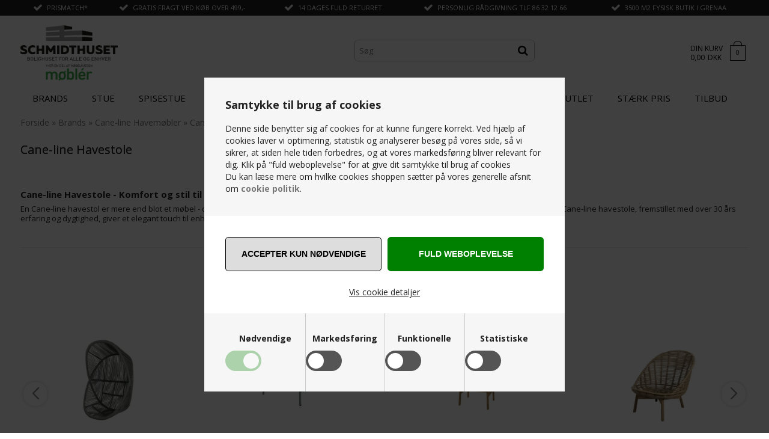

--- FILE ---
content_type: text/html; Charset=UTF-8
request_url: https://schmidthuset.dk/shop/cane-line-havestole-501c1.html
body_size: 43562
content:
<!DOCTYPE html>
<html lang='da' class="webshop-html" xmlns:fb="http://ogp.me/ns/fb#">
<head>
<title>Cane-line Havestole | Flotte & Holdbare Cane-line havestole</title>
<link rel="alternate" hreflang="da" href="https://schmidthuset.dk/shop/cane-line-havestole-501c1.html"/>
<link rel="icon" type="image/x-icon" href="/images/skins/elegance/dk/images/favicon.ico">
    <meta http-equiv="Content-Type" content="text/html;charset=UTF-8" />
    <meta name="generator" content="DanDomain Webshop" />
    <link rel="canonical" href="https://schmidthuset.dk/shop/cane-line-havestole-501c1.html"/>
    <link rel="next" href="https://schmidthuset.dk/shop/cane-line-havestole-501c2.html">
    <meta property="og:title" content="Cane-line Havestole "/>
    <meta property="og:url" content="https://schmidthuset.dk/shop/cane-line-havestole-501c1.html"/>
    <meta property="og:image" content="https://schmidthuset.dk/images/5464LS_1.webp"/>
    <meta name="description" content="Cane-line havestole, har en vision om at skabe møbler, der er funktionelle og æstetisk tiltalende, og som kan modstå tidens tand. Gratis levering i hele Dk!">
    <meta name="keywords" content="Cane-line havestole Cane-line udendørs stole Dansk design havestole Cane-line vejrbestandige stole Havestole med komfort Kvalitetshavestole Cane-line Cane-line havemøbler Cane-line havestole tilbud Cane-line havestole i teak Cane-line havestole i weave Cane-line loungestole Funktionelle havestole Cane-line haveborde og stole Cane-line havestole Danmark Havestole med hurtigtørrende hynder Cane-line havestole med minimal vedligeholdelse Cane-line havestole online Cane-line havestole gratis levering Cane-line havestole i forskellige materialer Moderne havestole">
<meta name="facebook-domain-verification" content="47fo5q67ofvoitc3jxfael53lrls5p" />
    <meta http-equiv="Page-Enter" content="blendTrans(Duration=0)">
    <meta http-equiv="Page-Exit" content="blendTrans(Duration=0)">
    <link href="/shop/frontend/public/css/webshop.css?v=8.117.5220" rel="stylesheet" type="text/css">
    <link href="/images/ddcss/shop-136.css?1768572207000" rel="stylesheet" type="text/css">
    <script type="text/javascript">
        var UsesOwnDoctype = true
        var LanguageID = '26';
        var ReloadBasket = '';
        var MaxBuyMsg = 'Antal må ikke være større end';
        var MinBuyMsg = 'Antal må ikke være mindre end';
        var SelectVarMsg = 'Vælg variant før køb';
        var ProductNumber = '';
        var ProductVariantMasterID = '';
        var Keyword = '';
        var SelectVarTxt = 'Vælg variant';
        var ShowBasketUrl = '/shop/showbasket.html';
        var CurrencyReturnUrl = '/shop/cane-line-havestole-501c1.html';
        var ReqVariantSelect = 'true';
        var EnablePicProtect = false;
        var PicprotectMsg = '(c) Copyright';
        var AddedToBasketMessageTriggered = false;
        var CookiePolicy = {"cookiesRequireConsent":true,"allowTrackingCookies":false,"allowStatisticsCookies":false,"allowFunctionalCookies":false};
        setInterval(function(){SilentAjaxGetRequest(location.href);},900000);
    </script>
<script>
window.dataLayer = window.dataLayer || [];
function gtag(){dataLayer.push(arguments);}
gtag('consent', 'default', {
'ad_storage': 'denied',
'analytics_storage': 'denied',
'ad_user_data': 'denied',
'ad_personalization': 'denied',
'personalization_storage': 'denied',
'functionality_storage': 'denied',
'security_storage': 'granted'
});
</script>

<script src="https://www.googletagmanager.com/gtag/js?id=G-38E8ZLKVPL" class="shop-native-gtag-script" async ></script>
<script>
window.dataLayer = window.dataLayer || [];
function gtag(){dataLayer.push(arguments);}
gtag('js', new Date());
gtag('config', 'G-38E8ZLKVPL', { 'anonymize_ip': true });
gtag('set', 'ads_data_redaction', true);
gtag('config', '705867881', { 'anonymize_ip': true,'send_page_view': false });
</script>

<script type="text/plain" class="ce-script">(function(w,d,s,l,i){w[l]=w[l]||[];w[l].push({'gtm.start':new Date().getTime(),event:'gtm.js'});var f=d.getElementsByTagName(s)[0],j=d.createElement(s),dl=l!='dataLayer'?'&l='+l:'';j.async=true;j.src='https://www.googletagmanager.com/gtm.js?id='+i+dl;f.parentNode.insertBefore(j,f);})(window,document,'script','dataLayer',' GTM-K29NV5L');</script>
<script type="text/plain" class="ce-script">
!function(f,b,e,v,n,t,s)
{if(f.fbq)return;n=f.fbq=function(){n.callMethod?
n.callMethod.apply(n,arguments):n.queue.push(arguments)};
if(!f._fbq)f._fbq=n;n.push=n;n.loaded=!0;n.version='2.0';
n.queue=[];t=b.createElement(e);t.async=!0;
t.src=v;s=b.getElementsByTagName(e)[0];
s.parentNode.insertBefore(t,s)}(window,document,'script',
'https://connect.facebook.net/en_US/fbevents.js');
fbq('init', '429897678608048'); 
</script>
<noscript><img height="1" width="1" style="display:none"
src="https://www.facebook.com/tr?id=429897678608048&ev=PageView&noscript=1"/>
</noscript>
<script type="text/plain" class="ce-script">fbq('track', 'PageView',{},{eventID: '2A04ECD2-71BB-48AC-BDB7-6434FB42451E'});</script>
    <script type="text/javascript" src="/shop/frontend/public/js/webshop.all.min.js?v=8.117.5220"></script>
    <link rel="alternate" type="application/rss+xml" href="https://schmidthuset.dk/shop/cane-line-havestole-501c1.rss">


<link href="https://fonts.googleapis.com/css?family=Open+Sans:400,700,800&display=swap" rel="stylesheet">
<link rel="stylesheet" href="/images/skins/elegance/dk/css/elegance_v2.css?v=25092024-8" async/>
<script>
  /* BasketPopup */
  var basketPopup = false;
  var basketPopupText = "Varen er nu tilføjet til kurven";
  var basketTxt = "Hvis du handler varer for %%ShopMoreAmount%% kr. mere, får du fragtfri levering!";
  var basketOkTxt = "Du får fragtfri levering!";
  var ShippingLimit = "499";
  var emailQuestionTo = "shop@schmidthuset.dk";
</script>
<style>
    .ProductBanner {position: absolute;line-height: normal;top: 20px;right: 20px;background-color: #47af50;color: #fff;-webkit-border-radius: 50%;-moz-border-radius: 50%;border-radius: 50%;font-size: 14px;padding: 3px 5px;z-index: 1;max-width: 59px;display: flex;flex-direction: column;height: 59px;justify-content: center;text-align:center;}
  .ProductMenu_Category_Icon_Container {display:none;}
  x.Page {display:none;}
  .CategoryHolder img{width:auto!Important;height:auto!important;}
    @media (min-width: 992px) {
        #ProductMenu_List .dropdown > li > .dropdown{display:none;}
    }
</style>
<meta charset="utf-8" />
<meta name="viewport" content="initial-scale=1.0, maximum-scale=1.0, user-scalable=0">
<!--[if lt IE 9]><script language="javascript" type="text/javascript" src="//html5shim.googlecode.com/svn/trunk/html5.js"></script><![endif]-->

<!-- Global site tag (gtag.js) - Google Ads: 705867881 -->
<script async src="https://www.googletagmanager.com/gtag/js?id=AW-705867881"></script>
<script>
  window.dataLayer = window.dataLayer || [];
  function gtag(){dataLayer.push(arguments);}
  gtag('js', new Date());

  gtag('config', 'AW-705867881');
</script>
<!-- Start of Sleeknote signup and lead generation tool - www.sleeknote.com --> 
<script id="sleeknoteScript" type="text/javascript">
      (function () {
            var sleeknoteScriptTag = document.createElement("script");
            sleeknoteScriptTag.type = "text/javascript";
            sleeknoteScriptTag.charset = "utf-8";
            sleeknoteScriptTag.src = ("//sleeknotecustomerscripts.sleeknote.com/69091.js");
            var s = document.getElementById("sleeknoteScript"); 
            s.parentNode.insertBefore(sleeknoteScriptTag, s); 
      })();
</script>
<!-- End of Sleeknote signup and lead generation tool - www.sleeknote.com -->
</head>


<body class="webshop-productlist webshop-body">
<noscript><iframe src='https://www.googletagmanager.com/ns.html?id= GTM-K29NV5L'height='0' width='0' style='display:none;visibility:hidden'></iframe></noscript><style>
#CookiePolicy.fixed-center .CookiePolicyCenterText {background-color: #f6f6f6!important;padding: 0;width: 600px;}
body #CookiePolicy .CookiePolicyText {padding: 35px 35px 0 35px;font-size:14px;}
body #CookiePolicy .CookiePolicyText h2 {margin:0 0 20px 0;font-weight:700;font-size:18px;}
.cookie-policy-accept-buttons-container {margin: 35px -35px 0 -35px;padding: 35px 25px 10px 25px;background-color: #fff;text-align: center;display: flex;justify-content: space-between;}
body .cookie-policy-accept-buttons-container input {width: 48%;padding: 17px;border-radius: 5px!important;font-size: 14px;text-transform: uppercase;font-weight: 700;display: flex;align-items: center;justify-content: center;flex: 1;white-space: normal;line-height: 1.5;height: auto;color: #000;background-color: #ddd;border: 1px solid #000;}
body .cookie-policy-accept-buttons-container input:hover {background-color:#ffff;border:1px solid #000;}
.cookie-policy-details-link-container {margin: 0 -35px;text-align: center;background-color: #fff;padding: 15px 0 25px;}
.cookie-policy-details-container {margin: 0 -35px;background-color: #fff;padding: 15px 35px 25px;}
.cookie-policy-details-container .rtable-cell {word-break: break-word;}
body .cookie-policy-details-link-container a {text-decoration:underline;}
.cookie-policy-consents-container {display:table;margin: 0px -35px;width: calc(100% + 70px);background-color: #f6f6f6;padding: 0 35px;}
.cookie-policy-consents-container label {margin: 0;font-weight: 700;line-height: 14px;vertical-align: top;font-size: 14px;}
.cookie-policy-consents-container > div {text-align:center;padding: 35px 0 75px 0;position: relative;width: 50%;vertical-align: top;float: left;border-left: 1px solid #ccc;}
.cookie-policy-consents-container > div:nth-child(-n + 2) {border-bottom: 1px solid #ccc;}
.cookie-policy-consents-container > div:nth-child(1),.cookie-policy-consents-container > div:nth-child(3){border-left:none;}
.cookie-policy-consents-container label.CookiecheckBoxLabel {position: absolute;width: 60px;height: 34px;vertical-align: middle;margin: 0 auto;display: table;bottom: 34px;left: 0;right: 0;}
.cookie-policy-consents-container label.CookiecheckBoxLabel input {opacity: 0;width: 0;height: 0;}
.cookie-policy-consents-container label.CookiecheckBoxLabel .fslider {position: absolute;cursor: pointer;top: 0;left: 0;right: 0;bottom: 0;background-color: #555;-webkit-transition: 0.1s;transition: 0.1s;border-radius:34px;}
.cookie-policy-consents-container label.CookiecheckBoxLabel .fslider:before {position: absolute;content: "";height: 26px;width: 26px;left: 4px;bottom: 4px;background-color: #fff;-webkit-transition: 0.1s;transition: 0.1s;border-radius:50%;}
.cookie-policy-consents-container label.CookiecheckBoxLabel input:checked+.fslider {background-color:#008001!important;}
.cookie-policy-consents-container label.CookiecheckBoxLabel input:checked+.fslider:before {-webkit-transform: translateX(26px);-ms-transform: translateX(26px);transform: translateX(26px);}
.cookie-policy-consents-container label.CookiecheckBoxLabel input:disabled+.fslider {opacity:0.30;}
body input.cookie-policy-accept-all {background-color:#008001;color: #fff;border: 1px solid #008001;}
body input.cookie-policy-accept-all:hover {background-color: #013d01;color: #fff;border: 1px solid #013d01;}
  #CookiePolicy .CookiePolicyCenterText{display:none;}
@media (min-width: 600px) {
	.cookie-policy-consents-container > div:nth-child(-n + 2)  {border-bottom: none;}
	.cookie-policy-consents-container > div:nth-child(3) {border-left: 1px solid #ccc;}
	.cookie-policy-consents-container > div {width:25%;}
  body #CookiePolicy .CookiePolicyText {max-height:800px;}
  .cookie-policy-accept-buttons-container {padding-left:35px;padding-right:35px;}
}
.flexBoxes{display: flex;flex-wrap: wrap;align-items: center;gap: 30px;background-color: #eeeef1;padding: 30px;}
.flexBoxes .flex50{flex: 0 0 100%;max-width: 100%;}
.flexBoxes .flex50.form{order:0;}
.flexBoxes .flex100{flex: 0 0 100%;max-width: 100%;}
.flexBoxes .flex50.form strong{width: 90%;margin: 10px 5%;display:block;}
.flexBoxes input, .flexBoxes textarea{border: 1px solid #b9b9b9;width: 90%;border-radius: 5px!important;padding: 12px;margin: 10px 5%;}
.flexBoxes input[type="submit"]{border-color: #000;background-color: #000;color: #fff;}
.flexBoxes input[type="submit"]:hover{opacity: 0.8;}
.flexBoxes textarea{resize:vertical;}
@media (min-width:768px){
	.flexBoxes .flex50{flex: 0 0 calc(50% - 15px);max-width: calc(50% - 15px);}	
}
</style>
<style type="text/css"> .CookiePolicyCenterText{   background-color: #fffff!important;}   #CookiePolicy {       background-color: #fffff;       color: 111111;       left: 0;       width: 100%;       text-align: center;       z-index: 999;   }       #CookiePolicy h1, #CookiePolicy h2, #CookiePolicy h3, #CookiePolicy h4, #CookiePolicy h5  {       color: 111111;   }   #CookiePolicy label  {       color: 111111;   }       #CookiePolicy .Close {       display: block;       text-decoration: none;       font-size: 14px;       height: 20px;       position: absolute;       right: 10px;       top: 0;       width: 20px;       color: 111111;   }       .CookiePolicyCenterText {      margin: 30px auto;      text-align: left;      max-width: 100%;      position: relative;      width: 980px;   }       .CookiePolicyText {      padding-left:10px;   }</style>    <!--googleoff: all-->
<div id="CookiePolicy" class="fixed-center"><div class="CookiePolicyCenterText"><div class="CookiePolicyText"><h2>Samtykke til brug af cookies</h2>
Denne side benytter sig af cookies for at kunne fungere korrekt. Ved hjælp af cookies laver vi optimering, statistik og analyserer besøg på vores side, så vi sikrer, at siden hele tiden forbedres, og at vores markedsføring bliver relevant for dig. Klik på "fuld weboplevelse" for at give dit samtykke til brug af cookies<br />
Du kan læse mere om hvilke cookies shoppen sætter på vores generelle afsnit om <strong><a href="cms-Cookiepolitik.html" style="font-weight: 700;">cookie politik</a></strong>.<div class="cookie-policy-consents-container"><div class="cookie-policy-consents-area area-system-cookies"><input type="checkbox" checked disabled/><label>Nødvendige</label></div><div class="cookie-policy-consents-area area-tracking-cookies"><input type="checkbox" id="cookie-policy-consent-tracking" onclick="toggleConsentForCookieType(this)"/><label for="cookie-policy-consent-tracking">Markedsføring</label></div><div class="cookie-policy-consents-area area-functional-cookies"><input type="checkbox" id="cookie-policy-consent-functional" onclick="toggleConsentForCookieType(this)"/><label for="cookie-policy-consent-functional">Funktionelle</label></div><div class="cookie-policy-consents-area area-statistics-cookies"><input type="checkbox" id="cookie-policy-consent-statistics" onclick="toggleConsentForCookieType(this)"/><label for="cookie-policy-consent-statistics">Statistiske</label></div></div><div class="cookie-policy-details-link-container"><a href="#" onclick="toggleCookiePolicyDetails()">Vis cookie detaljer</a></div><div class="cookie-policy-details-container"><div class="rtable rtable--4cols"><div style="order:1;" class="rtable-cell rtable-header-cell">Cookie</div><div style="order:2;" class="rtable-cell cookie-policy-details-globally-mapped cookie-policy-details-thirdparty cookie-policy-details-column-name">_GRECAPTCHA</div><div style="order:3;" class="rtable-cell cookie-policy-details-globally-mapped cookie-policy-details-column-name">ASPSESSIONID*</div><div style="order:4;" class="rtable-cell cookie-policy-details-globally-mapped cookie-policy-details-column-name">basketIdentifier</div><div style="order:5;" class="rtable-cell cookie-policy-details-globally-mapped cookie-policy-details-column-name">DanDomainWebShop5Favorites</div><div style="order:6;" class="rtable-cell cookie-policy-details-globally-mapped cookie-policy-details-column-name">DDCookiePolicy</div><div style="order:7;" class="rtable-cell cookie-policy-details-globally-mapped cookie-policy-details-column-name">DDCookiePolicy-consent-functional</div><div style="order:8;" class="rtable-cell cookie-policy-details-globally-mapped cookie-policy-details-column-name">DDCookiePolicy-consent-statistics</div><div style="order:9;" class="rtable-cell cookie-policy-details-globally-mapped cookie-policy-details-column-name">DDCookiePolicy-consent-tracking</div><div style="order:10;" class="rtable-cell cookie-policy-details-globally-mapped cookie-policy-details-column-name">DDCookiePolicyDialog</div><div style="order:11;" class="rtable-cell cookie-policy-details-globally-mapped cookie-policy-details-column-name cookie-policy-details-exists-on-client">SharedSessionId</div><div style="order:12;" class="rtable-cell cookie-policy-details-globally-mapped cookie-policy-details-column-name">shop6TipBotFilterRandomStringValue</div><div style="order:13;" class="rtable-cell cookie-policy-details-globally-mapped cookie-policy-details-column-name">shopReviewRandomStringValue</div><div style="order:14;" class="rtable-cell cookie-policy-details-globally-mapped cookie-policy-details-column-name">shopShowBasketSendMailRandomStringValue</div><div style="order:15;" class="rtable-cell cookie-policy-details-globally-mapped cookie-policy-details-thirdparty cookie-policy-details-column-name">_fbp</div><div style="order:16;" class="rtable-cell cookie-policy-details-globally-mapped cookie-policy-details-thirdparty cookie-policy-details-column-name">_ga(Viabill)</div><div style="order:17;" class="rtable-cell cookie-policy-details-globally-mapped cookie-policy-details-thirdparty cookie-policy-details-column-name">_ga*</div><div style="order:18;" class="rtable-cell cookie-policy-details-globally-mapped cookie-policy-details-thirdparty cookie-policy-details-column-name">_gat_gtag_UA(Viabill)</div><div style="order:19;" class="rtable-cell cookie-policy-details-globally-mapped cookie-policy-details-thirdparty cookie-policy-details-column-name">_gat_gtag_UA_</div><div style="order:20;" class="rtable-cell cookie-policy-details-globally-mapped cookie-policy-details-thirdparty cookie-policy-details-column-name">_gid</div><div style="order:21;" class="rtable-cell cookie-policy-details-globally-mapped cookie-policy-details-thirdparty cookie-policy-details-column-name">_gid(Viabill)</div><div style="order:22;" class="rtable-cell cookie-policy-details-globally-mapped cookie-policy-details-thirdparty cookie-policy-details-column-name">GPS</div><div style="order:23;" class="rtable-cell cookie-policy-details-globally-mapped cookie-policy-details-thirdparty cookie-policy-details-column-name">vb-user</div><div style="order:24;" class="rtable-cell cookie-policy-details-globally-mapped cookie-policy-details-thirdparty cookie-policy-details-column-name">VISITOR_INFO1_LIVE</div><div style="order:25;" class="rtable-cell cookie-policy-details-globally-mapped cookie-policy-details-thirdparty cookie-policy-details-column-name">YSC</div><div style="order:1;" class="rtable-cell rtable-header-cell">Kategori</div><div style="order:2;" class="rtable-cell cookie-policy-details-globally-mapped cookie-policy-details-thirdparty cookie-policy-details-column-category">Nødvendige</div><div style="order:3;" class="rtable-cell cookie-policy-details-globally-mapped cookie-policy-details-column-category">Nødvendige</div><div style="order:4;" class="rtable-cell cookie-policy-details-globally-mapped cookie-policy-details-column-category">Nødvendige</div><div style="order:5;" class="rtable-cell cookie-policy-details-globally-mapped cookie-policy-details-column-category">Nødvendige</div><div style="order:6;" class="rtable-cell cookie-policy-details-globally-mapped cookie-policy-details-column-category">Nødvendige</div><div style="order:7;" class="rtable-cell cookie-policy-details-globally-mapped cookie-policy-details-column-category">Nødvendige</div><div style="order:8;" class="rtable-cell cookie-policy-details-globally-mapped cookie-policy-details-column-category">Nødvendige</div><div style="order:9;" class="rtable-cell cookie-policy-details-globally-mapped cookie-policy-details-column-category">Nødvendige</div><div style="order:10;" class="rtable-cell cookie-policy-details-globally-mapped cookie-policy-details-column-category">Nødvendige</div><div style="order:11;" class="rtable-cell cookie-policy-details-globally-mapped cookie-policy-details-column-category cookie-policy-details-exists-on-client">Nødvendige</div><div style="order:12;" class="rtable-cell cookie-policy-details-globally-mapped cookie-policy-details-column-category">Nødvendige</div><div style="order:13;" class="rtable-cell cookie-policy-details-globally-mapped cookie-policy-details-column-category">Nødvendige</div><div style="order:14;" class="rtable-cell cookie-policy-details-globally-mapped cookie-policy-details-column-category">Nødvendige</div><div style="order:15;" class="rtable-cell cookie-policy-details-globally-mapped cookie-policy-details-thirdparty cookie-policy-details-column-category">Markedsføring</div><div style="order:16;" class="rtable-cell cookie-policy-details-globally-mapped cookie-policy-details-thirdparty cookie-policy-details-column-category">Markedsføring</div><div style="order:17;" class="rtable-cell cookie-policy-details-globally-mapped cookie-policy-details-thirdparty cookie-policy-details-column-category">Markedsføring</div><div style="order:18;" class="rtable-cell cookie-policy-details-globally-mapped cookie-policy-details-thirdparty cookie-policy-details-column-category">Markedsføring</div><div style="order:19;" class="rtable-cell cookie-policy-details-globally-mapped cookie-policy-details-thirdparty cookie-policy-details-column-category">Markedsføring</div><div style="order:20;" class="rtable-cell cookie-policy-details-globally-mapped cookie-policy-details-thirdparty cookie-policy-details-column-category">Markedsføring</div><div style="order:21;" class="rtable-cell cookie-policy-details-globally-mapped cookie-policy-details-thirdparty cookie-policy-details-column-category">Markedsføring</div><div style="order:22;" class="rtable-cell cookie-policy-details-globally-mapped cookie-policy-details-thirdparty cookie-policy-details-column-category">Markedsføring</div><div style="order:23;" class="rtable-cell cookie-policy-details-globally-mapped cookie-policy-details-thirdparty cookie-policy-details-column-category">Markedsføring</div><div style="order:24;" class="rtable-cell cookie-policy-details-globally-mapped cookie-policy-details-thirdparty cookie-policy-details-column-category">Markedsføring</div><div style="order:25;" class="rtable-cell cookie-policy-details-globally-mapped cookie-policy-details-thirdparty cookie-policy-details-column-category">Markedsføring</div><div style="order:1;" class="rtable-cell rtable-header-cell">Beskrivelse</div><div style="order:2;" class="rtable-cell cookie-policy-details-globally-mapped cookie-policy-details-thirdparty cookie-policy-details-column-description">Bruges til Google ReCaptcha<div class="cookie-policy-third-party-details-container">Google LLC</div></div><div style="order:3;" class="rtable-cell cookie-policy-details-globally-mapped cookie-policy-details-column-description">Bruges til at gemme session data</div><div style="order:4;" class="rtable-cell cookie-policy-details-globally-mapped cookie-policy-details-column-description">Bruges til at gemme kurv</div><div style="order:5;" class="rtable-cell cookie-policy-details-globally-mapped cookie-policy-details-column-description">Bruges af funktionen favorit produkter</div><div style="order:6;" class="rtable-cell cookie-policy-details-globally-mapped cookie-policy-details-column-description">Bruges til at gemme cookie samtykke</div><div style="order:7;" class="rtable-cell cookie-policy-details-globally-mapped cookie-policy-details-column-description">Bruges til at gemme cookie samtykke</div><div style="order:8;" class="rtable-cell cookie-policy-details-globally-mapped cookie-policy-details-column-description">Bruges til at gemme cookie samtykke</div><div style="order:9;" class="rtable-cell cookie-policy-details-globally-mapped cookie-policy-details-column-description">Bruges til at gemme cookie samtykke</div><div style="order:10;" class="rtable-cell cookie-policy-details-globally-mapped cookie-policy-details-column-description">Bruges til at gemme cookie samtykke</div><div style="order:11;" class="rtable-cell cookie-policy-details-globally-mapped cookie-policy-details-column-description cookie-policy-details-exists-on-client">Bruges til at gemme session data</div><div style="order:12;" class="rtable-cell cookie-policy-details-globally-mapped cookie-policy-details-column-description">Bruges af funktionen tip en ven</div><div style="order:13;" class="rtable-cell cookie-policy-details-globally-mapped cookie-policy-details-column-description">Bruges af funktionen produkt anmeldelser</div><div style="order:14;" class="rtable-cell cookie-policy-details-globally-mapped cookie-policy-details-column-description">Bruges til send kurven til en ven funktionen</div><div style="order:15;" class="rtable-cell cookie-policy-details-globally-mapped cookie-policy-details-thirdparty cookie-policy-details-column-description">Bruges af Facebook til online markedsføring<div class="cookie-policy-third-party-details-container">Facebook, Inc.</div></div><div style="order:16;" class="rtable-cell cookie-policy-details-globally-mapped cookie-policy-details-thirdparty cookie-policy-details-column-description">Google analytics bruges til at indsamle statistik om den besøgende<div class="cookie-policy-third-party-details-container">Google LLC</div></div><div style="order:17;" class="rtable-cell cookie-policy-details-globally-mapped cookie-policy-details-thirdparty cookie-policy-details-column-description">Google analytics bruges til at indsamle statistik om den besøgende<div class="cookie-policy-third-party-details-container">Google LLC</div></div><div style="order:18;" class="rtable-cell cookie-policy-details-globally-mapped cookie-policy-details-thirdparty cookie-policy-details-column-description">Bruges af Google til at tilpasse visning af annoncer<div class="cookie-policy-third-party-details-container">Google LLC</div></div><div style="order:19;" class="rtable-cell cookie-policy-details-globally-mapped cookie-policy-details-thirdparty cookie-policy-details-column-description">Bruges af Google til at tilpasse visning af annoncer<div class="cookie-policy-third-party-details-container">Google LLC</div></div><div style="order:20;" class="rtable-cell cookie-policy-details-globally-mapped cookie-policy-details-thirdparty cookie-policy-details-column-description">Google analytics bruges til at indsamle statistik om den besøgende<div class="cookie-policy-third-party-details-container">Google LLC</div></div><div style="order:21;" class="rtable-cell cookie-policy-details-globally-mapped cookie-policy-details-thirdparty cookie-policy-details-column-description">Google analytics bruges til at indsamle statistik om den besøgende<div class="cookie-policy-third-party-details-container">Google LLC</div></div><div style="order:22;" class="rtable-cell cookie-policy-details-globally-mapped cookie-policy-details-thirdparty cookie-policy-details-column-description">Bruges af Youtube til afspilning af video<div class="cookie-policy-third-party-details-container">youtube.com </div></div><div style="order:23;" class="rtable-cell cookie-policy-details-globally-mapped cookie-policy-details-thirdparty cookie-policy-details-column-description">Understøtter funktionen Viabill priskalkulation<div class="cookie-policy-third-party-details-container">ViaBill</div></div><div style="order:24;" class="rtable-cell cookie-policy-details-globally-mapped cookie-policy-details-thirdparty cookie-policy-details-column-description">Bruges af Youtube til afspilning af video<div class="cookie-policy-third-party-details-container">youtube.com</div></div><div style="order:25;" class="rtable-cell cookie-policy-details-globally-mapped cookie-policy-details-thirdparty cookie-policy-details-column-description">Bruges af Youtube til afspilning af video<div class="cookie-policy-third-party-details-container">youtube.com</div></div><div style="order:1;" class="rtable-cell rtable-header-cell">Udløb</div><div style="order:2;" class="rtable-cell cookie-policy-details-globally-mapped cookie-policy-details-thirdparty cookie-policy-details-column-expire">182 dage</div><div style="order:3;" class="rtable-cell cookie-policy-details-globally-mapped cookie-policy-details-column-expire">session</div><div style="order:4;" class="rtable-cell cookie-policy-details-globally-mapped cookie-policy-details-column-expire">30 dage</div><div style="order:5;" class="rtable-cell cookie-policy-details-globally-mapped cookie-policy-details-column-expire">365 dage</div><div style="order:6;" class="rtable-cell cookie-policy-details-globally-mapped cookie-policy-details-column-expire">365 dage</div><div style="order:7;" class="rtable-cell cookie-policy-details-globally-mapped cookie-policy-details-column-expire">365 dage</div><div style="order:8;" class="rtable-cell cookie-policy-details-globally-mapped cookie-policy-details-column-expire">365 dage</div><div style="order:9;" class="rtable-cell cookie-policy-details-globally-mapped cookie-policy-details-column-expire">365 dage</div><div style="order:10;" class="rtable-cell cookie-policy-details-globally-mapped cookie-policy-details-column-expire">365 dage</div><div style="order:11;" class="rtable-cell cookie-policy-details-globally-mapped cookie-policy-details-column-expire cookie-policy-details-exists-on-client">365 dage</div><div style="order:12;" class="rtable-cell cookie-policy-details-globally-mapped cookie-policy-details-column-expire">session</div><div style="order:13;" class="rtable-cell cookie-policy-details-globally-mapped cookie-policy-details-column-expire">session</div><div style="order:14;" class="rtable-cell cookie-policy-details-globally-mapped cookie-policy-details-column-expire">session</div><div style="order:15;" class="rtable-cell cookie-policy-details-globally-mapped cookie-policy-details-thirdparty cookie-policy-details-column-expire">90 dage</div><div style="order:16;" class="rtable-cell cookie-policy-details-globally-mapped cookie-policy-details-thirdparty cookie-policy-details-column-expire">730 dage</div><div style="order:17;" class="rtable-cell cookie-policy-details-globally-mapped cookie-policy-details-thirdparty cookie-policy-details-column-expire">730 dage</div><div style="order:18;" class="rtable-cell cookie-policy-details-globally-mapped cookie-policy-details-thirdparty cookie-policy-details-column-expire">1 dage</div><div style="order:19;" class="rtable-cell cookie-policy-details-globally-mapped cookie-policy-details-thirdparty cookie-policy-details-column-expire">2 minutter</div><div style="order:20;" class="rtable-cell cookie-policy-details-globally-mapped cookie-policy-details-thirdparty cookie-policy-details-column-expire">2 minutter</div><div style="order:21;" class="rtable-cell cookie-policy-details-globally-mapped cookie-policy-details-thirdparty cookie-policy-details-column-expire">1 dage</div><div style="order:22;" class="rtable-cell cookie-policy-details-globally-mapped cookie-policy-details-thirdparty cookie-policy-details-column-expire">1 dage</div><div style="order:23;" class="rtable-cell cookie-policy-details-globally-mapped cookie-policy-details-thirdparty cookie-policy-details-column-expire">365 dage</div><div style="order:24;" class="rtable-cell cookie-policy-details-globally-mapped cookie-policy-details-thirdparty cookie-policy-details-column-expire">180 dage</div><div style="order:25;" class="rtable-cell cookie-policy-details-globally-mapped cookie-policy-details-thirdparty cookie-policy-details-column-expire">session</div></div></div><div class="cookie-policy-accept-buttons-container"><input id="cookie-policy-accept-button" data-accept-text-original="Accepter kun nødvendige" data-accept-text-modified="" class="cookie-policy-accept cookie-policy-button" type="button" value="Accepter kun nødvendige" onclick="cookiePolicyAccept('bbad8654a81aca6fca46cf23ba0095d5c7bbceb3')"/><input class="cookie-policy-accept-all cookie-policy-button" type="button" value="Fuld weboplevelse" onclick="cookiePolicyAcceptAll('bbad8654a81aca6fca46cf23ba0095d5c7bbceb3')"/></div></div></div></div>
<!--googleon: all-->
<div class="ShopMainLayOutTable Wrapper productlist ProductList_TD lngDK">
  <div class="Page">
    <div class="Usp-Container">
      <div class="Container">
        <div class="Row">
          <div class="Col">
            <div class="Usp">
              <span class="fas-check"><a href="/shop/cms-prismatch.html">Prismatch*</a></span>
<span class="fas-check"><a href="/shop/cms-Leveringsbetingelser.html">Gratis FRAGT ved køb over 499,-</a></span>
<span class="fas-check"><a href="/shop/cms-Leveringsbetingelser.html">14 dages fuld returret</a></span>
<span class="fas-check"><a href="/shop/cms-medarbejdere.html">Personlig rådgivning Tlf 86 32 12 66</a></span>
<span class="fas-check"><a href="https://www.google.com/maps/place/Kannikegade+16,+8500+Gren%C3%A5,+Danmark/@56.4124529,10.8752332,17z/data=!3m1!4b1!4m5!3m4!1s0x464dd5a5b79cc4cd:0x1e27c828d92051a7!8m2!3d56.41245!4d10.8774219?hl=da-DK&shorturl=1" target="_blank">3500 M2 fysisk butik i Grenaa</a></span>
            </div>
          </div>
        </div>
      </div>
    </div>
    <div class="Header-Container">
      <div class="Container">
        <div class="Row">
          <div class="Col">
            <div class="Top_row">
              <div class="TopMenu"></div>
              <a href="/shop/frontpage.html" class="Logo"><img border="0" class="WebShopSkinLogo" src="/images/skins/elegance/dk/images/Schmidthuset-logo-2021.png" width="162" height="92"></a>
              <div class="TopBasket"><a href="/shop/showbasket.html"><div class="TopBasketHiddens"></div><span class="TopBasketHolder"><span class="BasketTxt">Din kurv</span><span class="TopBasketTotalValue">0,00<span class="TopBasketCurrency">DKK</span></span></span><div class="TopBasketTotalProducts">0</div>
</a></div>
              <div class="top-search"><i class="fa fa-search"></i></div>
            </div>  
            <div class="Search_Form">
              <form id="Search_Form" method="POST" action="search-1.html">
                <input type="hidden" name="InitSearch" value="1">
                <input type="text" name="Keyword" class="SearchField_SearchPage" value="" autocomplete="off" placeholder="Søg">
                <button type="submit" name="Search" class="SubmitButton_SearchPage"><strong><i class="fa fa-search"></i></strong></button>
              </form>
            </div>
          </div>
        </div>
      </div>
    </div>
    <link rel="stylesheet" href="https://maxcdn.bootstrapcdn.com/font-awesome/4.5.0/css/font-awesome.min.css" async>
    <div class="Nav-Container">
      <div class="Container">
        <div class="Row">
          <div class="Col">        
            <div class="ProductMenu">
              <!--categories disk cache generated--><div id="ProductmenuContainer_DIV" class="ProductmenuContainer_DIV"><span class="Heading_Productmenu Heading_ProductMenu">Produkter<br></span><style type="text/css">.ProductMenu_MenuItemBold{font-weight:bold;}</style><ul id="ProductMenu_List"><li class="RootCategory_Productmenu has-dropdown"><a href="/shop/brands-82s1.html" class="CategoryLink0_Productmenu Deactiv_Productmenu Deactiv_ProductMenu" title="Brands "><span class="ProductMenu_MenuItemBold">Brands </span></a><ul class="dropdown"><li class="SubCategory1_Productmenu"><a href="/shop/actona-company-315c1.html" class="CategoryLink1_Productmenu Deactiv_Productmenu Deactiv_ProductMenu" title="Actona Company">Actona Company</a></li><li class="SubCategory1_Productmenu"><a href="/shop/andersen-furniture-286c1.html" class="CategoryLink1_Productmenu Deactiv_Productmenu Deactiv_ProductMenu" title="Andersen Furniture ">Andersen Furniture </a></li><li class="SubCategory1_Productmenu"><a href="/shop/bd-moebler-569c1.html" class="CategoryLink1_Productmenu Deactiv_Productmenu Deactiv_ProductMenu" title="BD MØBLER">BD MØBLER</a></li><li class="SubCategory1_Productmenu"><a href="/shop/belid-557c1.html" class="CategoryLink1_Productmenu Deactiv_Productmenu Deactiv_ProductMenu" title="Belid">Belid</a></li><li class="SubCategory1_Productmenu"><a href="/shop/bent-hansen-212c1.html" class="CategoryLink1_Productmenu Deactiv_Productmenu Deactiv_ProductMenu" title="Bent Hansen">Bent Hansen</a></li><li class="SubCategory1_Productmenu"><a href="/shop/berg-furniture-271c1.html" class="CategoryLink1_Productmenu Deactiv_Productmenu Deactiv_ProductMenu" title="Berg Furniture">Berg Furniture</a></li><li class="SubCategory1_Productmenu"><a href="/shop/brafab-151c1.html" class="CategoryLink1_Productmenu Deactiv_Productmenu Deactiv_ProductMenu" title="Brafab">Brafab</a></li><li class="SubCategory1_Productmenu"><a href="/shop/brunstad-276c1.html" class="CategoryLink1_Productmenu Deactiv_Productmenu Deactiv_ProductMenu" title="Brunstad">Brunstad</a></li><li class="SubCategory1_Productmenu"><a href="/shop/burhens-457c1.html" class="CategoryLink1_Productmenu Deactiv_Productmenu Deactiv_ProductMenu" title="Burhens ">Burhens </a></li><li class="SubCategory1_Productmenu"><a href="/shop/by-klipklap-528c1.html" class="CategoryLink1_Productmenu Deactiv_Productmenu Deactiv_ProductMenu" title="by KlipKlap">by KlipKlap</a></li><li class="SubCategory1_Productmenu has-dropdown"><a href="/shop/cane-line-havemoebler-139s1.html" class="CategoryLink1_Productmenu Deactiv_Productmenu Deactiv_ProductMenu" title="Cane-line Havemøbler"><span class="ProductMenu_MenuItemBold">Cane-line Havemøbler</span></a><ul class="dropdown"><li class="SubCategory2_Productmenu active"><a name="ActiveCategory_A" ID="ActiveCategory_A"></a><a href="/shop/cane-line-havestole-501c1.html" class="CategoryLink2_Productmenu Activ_Productmenu Activ_ProductMenu" title="Cane-line Havestole ">Cane-line Havestole </a></li><li class="SubCategory2_Productmenu"><a href="/shop/cane-line-haveborde-502c1.html" class="CategoryLink2_Productmenu Deactiv_Productmenu Deactiv_ProductMenu" title="Cane-line Haveborde">Cane-line Haveborde</a></li><li class="SubCategory2_Productmenu"><a href="/shop/cane-line-loungemoebler-506c1.html" class="CategoryLink2_Productmenu Deactiv_Productmenu Deactiv_ProductMenu" title="Cane-Line Loungemøbler">Cane-Line Loungemøbler</a></li><li class="SubCategory2_Productmenu"><a href="/shop/cane-line-havesofa-520c1.html" class="CategoryLink2_Productmenu Deactiv_Productmenu Deactiv_ProductMenu" title="Cane-Line havesofa">Cane-Line havesofa</a></li><li class="SubCategory2_Productmenu"><a href="/shop/cane-line-solvogne-505c1.html" class="CategoryLink2_Productmenu Deactiv_Productmenu Deactiv_ProductMenu" title="Cane-Line solvogne">Cane-Line solvogne</a></li><li class="SubCategory2_Productmenu"><a href="/shop/cane-line-hynder-503c1.html" class="CategoryLink2_Productmenu Deactiv_Productmenu Deactiv_ProductMenu" title="Cane-Line hynder">Cane-Line hynder</a></li><li class="SubCategory2_Productmenu"><a href="/shop/cane-line-parasoller-504c1.html" class="CategoryLink2_Productmenu Deactiv_Productmenu Deactiv_ProductMenu" title="Cane-Line Parasoller">Cane-Line Parasoller</a></li><li class="SubCategory2_Productmenu"><a href="/shop/cane-line-tilbehoer-519c1.html" class="CategoryLink2_Productmenu Deactiv_Productmenu Deactiv_ProductMenu" title="Cane-Line tilbehør ">Cane-Line tilbehør </a></li></ul></li><li class="SubCategory1_Productmenu"><a href="/shop/casoe-furniture-119c1.html" class="CategoryLink1_Productmenu Deactiv_Productmenu Deactiv_ProductMenu" title="Casø furniture">Casø furniture</a></li><li class="SubCategory1_Productmenu"><a href="/shop/conform-283c1.html" class="CategoryLink1_Productmenu Deactiv_Productmenu Deactiv_ProductMenu" title="Conform">Conform</a></li><li class="SubCategory1_Productmenu"><a href="/shop/danform-297c1.html" class="CategoryLink1_Productmenu Deactiv_Productmenu Deactiv_ProductMenu" title="Danform">Danform</a></li><li class="SubCategory1_Productmenu has-dropdown"><a href="/shop/dunlopillo-111s1.html" class="CategoryLink1_Productmenu Deactiv_Productmenu Deactiv_ProductMenu" title="DUNLOPILLO"><span class="ProductMenu_MenuItemBold">DUNLOPILLO</span></a><ul class="dropdown"><li class="SubCategory2_Productmenu has-dropdown"><a href="/shop/dunlopillo-boxmadras-354s1.html" class="CategoryLink2_Productmenu Deactiv_Productmenu Deactiv_ProductMenu" title="Dunlopillo Boxmadras"><span class="ProductMenu_MenuItemBold">Dunlopillo Boxmadras</span></a><ul class="dropdown"><li class="SubCategory3_Productmenu"><a href="/shop/dunlopillo-boxmadras-421c1.html" class="CategoryLink3_Productmenu Deactiv_Productmenu Deactiv_ProductMenu" title="Dunlopillo Boxmadras 90x200 cm">Dunlopillo Boxmadras 90x200 cm</a></li><li class="SubCategory3_Productmenu"><a href="/shop/dunlopillo-boxmadras-358c1.html" class="CategoryLink3_Productmenu Deactiv_Productmenu Deactiv_ProductMenu" title="Dunlopillo Boxmadras 140x200 cm">Dunlopillo Boxmadras 140x200 cm</a></li><li class="SubCategory3_Productmenu"><a href="/shop/dunlopillo-boxmadras-355c1.html" class="CategoryLink3_Productmenu Deactiv_Productmenu Deactiv_ProductMenu" title="Dunlopillo Boxmadras 180x200 cm.">Dunlopillo Boxmadras 180x200 cm.</a></li></ul></li><li class="SubCategory2_Productmenu has-dropdown"><a href="/shop/dunlopillo-elevationsseng-340s1.html" class="CategoryLink2_Productmenu Deactiv_Productmenu Deactiv_ProductMenu" title="Dunlopillo elevationsseng "><span class="ProductMenu_MenuItemBold">Dunlopillo elevationsseng </span></a><ul class="dropdown"><li class="SubCategory3_Productmenu"><a href="/shop/dunlopillo-elevationsseng-346c1.html" class="CategoryLink3_Productmenu Deactiv_Productmenu Deactiv_ProductMenu" title="Dunlopillo elevationsseng 80x200">Dunlopillo elevationsseng 80x200</a></li><li class="SubCategory3_Productmenu"><a href="/shop/dunlopillo-elevationsseng-344c1.html" class="CategoryLink3_Productmenu Deactiv_Productmenu Deactiv_ProductMenu" title="Dunlopillo elevationsseng 90x200">Dunlopillo elevationsseng 90x200</a></li><li class="SubCategory3_Productmenu"><a href="/shop/dunlopillo-elevationsseng-350c1.html" class="CategoryLink3_Productmenu Deactiv_Productmenu Deactiv_ProductMenu" title="Dunlopillo elevationsseng 90x210">Dunlopillo elevationsseng 90x210</a></li><li class="SubCategory3_Productmenu"><a href="/shop/dunlopillo-elevationsseng-343c1.html" class="CategoryLink3_Productmenu Deactiv_Productmenu Deactiv_ProductMenu" title="Dunlopillo elevationsseng 160x200">Dunlopillo elevationsseng 160x200</a></li><li class="SubCategory3_Productmenu"><a href="/shop/dunlopillo-elevationsseng-342c1.html" class="CategoryLink3_Productmenu Deactiv_Productmenu Deactiv_ProductMenu" title="Dunlopillo elevationsseng 180x200">Dunlopillo elevationsseng 180x200</a></li><li class="SubCategory3_Productmenu"><a href="/shop/dunlopillo-elevationsseng-347c1.html" class="CategoryLink3_Productmenu Deactiv_Productmenu Deactiv_ProductMenu" title="Dunlopillo elevationsseng 180x210">Dunlopillo elevationsseng 180x210</a></li></ul></li><li class="SubCategory2_Productmenu has-dropdown"><a href="/shop/dunlopillo-kontinentalseng-351s1.html" class="CategoryLink2_Productmenu Deactiv_Productmenu Deactiv_ProductMenu" title="Dunlopillo Kontinentalseng "><span class="ProductMenu_MenuItemBold">Dunlopillo Kontinentalseng </span></a><ul class="dropdown"><li class="SubCategory3_Productmenu"><a href="/shop/dunlopillo-kontinentalseng-352c1.html" class="CategoryLink3_Productmenu Deactiv_Productmenu Deactiv_ProductMenu" title="Dunlopillo Kontinentalseng 180x200">Dunlopillo Kontinentalseng 180x200</a></li></ul></li><li class="SubCategory2_Productmenu"><a href="/shop/dunlopillo-hovedpude-339c1.html" class="CategoryLink2_Productmenu Deactiv_Productmenu Deactiv_ProductMenu" title="Dunlopillo hovedpude">Dunlopillo hovedpude</a></li></ul></li><li class="SubCategory1_Productmenu has-dropdown"><a href="/shop/ege-taepper-182s1.html" class="CategoryLink1_Productmenu Deactiv_Productmenu Deactiv_ProductMenu" title="Ege tæpper"><span class="ProductMenu_MenuItemBold">Ege tæpper</span></a><ul class="dropdown"><li class="SubCategory2_Productmenu"><a href="/shop/ege-sisal-taepper-472c1.html" class="CategoryLink2_Productmenu Deactiv_Productmenu Deactiv_ProductMenu" title="Ege Sisal tæpper">Ege Sisal tæpper</a></li></ul></li><li class="SubCategory1_Productmenu"><a href="/shop/european-house-of-543c1.html" class="CategoryLink1_Productmenu Deactiv_Productmenu Deactiv_ProductMenu" title="European House of Beds">European House of Beds</a></li><li class="SubCategory1_Productmenu has-dropdown"><a href="/shop/everdure-88s1.html" class="CategoryLink1_Productmenu Deactiv_Productmenu Deactiv_ProductMenu" title="Everdure "><span class="ProductMenu_MenuItemBold">Everdure </span></a><ul class="dropdown"><li class="SubCategory2_Productmenu"><a href="/shop/everdure-force-gasgrill-499c1.html" class="CategoryLink2_Productmenu Deactiv_Productmenu Deactiv_ProductMenu" title="Everdure Force gasgrill">Everdure Force gasgrill</a></li><li class="SubCategory2_Productmenu"><a href="/shop/everdure-furnace-gasgrill-498c1.html" class="CategoryLink2_Productmenu Deactiv_Productmenu Deactiv_ProductMenu" title="Everdure Furnace gasgrill">Everdure Furnace gasgrill</a></li><li class="SubCategory2_Productmenu"><a href="/shop/everdure-hub-kulgrill-539c1.html" class="CategoryLink2_Productmenu Deactiv_Productmenu Deactiv_ProductMenu" title="Everdure HUB kulgrill">Everdure HUB kulgrill</a></li><li class="SubCategory2_Productmenu"><a href="/shop/everdure-4k-kulgrill-538c1.html" class="CategoryLink2_Productmenu Deactiv_Productmenu Deactiv_ProductMenu" title="Everdure 4K kulgrill">Everdure 4K kulgrill</a></li><li class="SubCategory2_Productmenu"><a href="/shop/everdure-tilbehoer-517c1.html" class="CategoryLink2_Productmenu Deactiv_Productmenu Deactiv_ProductMenu" title="Everdure tilbehør ">Everdure tilbehør </a></li></ul></li><li class="SubCategory1_Productmenu"><a href="/shop/farstrup-91c1.html" class="CategoryLink1_Productmenu Deactiv_Productmenu Deactiv_ProductMenu" title="FARSTRUP">FARSTRUP</a></li><li class="SubCategory1_Productmenu"><a href="/shop/findahl-by-hammel-155c1.html" class="CategoryLink1_Productmenu Deactiv_Productmenu Deactiv_ProductMenu" title="Findahl by Hammel">Findahl by Hammel</a></li><li class="SubCategory1_Productmenu"><a href="/shop/fleming-290c1.html" class="CategoryLink1_Productmenu Deactiv_Productmenu Deactiv_ProductMenu" title="Fleming ">Fleming </a></li><li class="SubCategory1_Productmenu"><a href="/shop/furnhouse-300c1.html" class="CategoryLink1_Productmenu Deactiv_Productmenu Deactiv_ProductMenu" title="Furnhouse ">Furnhouse </a></li><li class="SubCategory1_Productmenu"><a href="/shop/furninova-567c1.html" class="CategoryLink1_Productmenu Deactiv_Productmenu Deactiv_ProductMenu" title="Furninova">Furninova</a></li><li class="SubCategory1_Productmenu"><a href="/shop/getama-429c1.html" class="CategoryLink1_Productmenu Deactiv_Productmenu Deactiv_ProductMenu" title="Getama ">Getama </a></li><li class="SubCategory1_Productmenu"><a href="/shop/guardian-100c1.html" class="CategoryLink1_Productmenu Deactiv_Productmenu Deactiv_ProductMenu" title="Guardian">Guardian</a></li><li class="SubCategory1_Productmenu has-dropdown"><a href="/shop/halo-design-281s1.html" class="CategoryLink1_Productmenu Deactiv_Productmenu Deactiv_ProductMenu" title="Halo Design"><span class="ProductMenu_MenuItemBold">Halo Design</span></a><ul class="dropdown"><li class="SubCategory2_Productmenu"><a href="/shop/halo-design-loftlampe-458c1.html" class="CategoryLink2_Productmenu Deactiv_Productmenu Deactiv_ProductMenu" title="Halo Design loftlampe ">Halo Design loftlampe </a></li><li class="SubCategory2_Productmenu has-dropdown"><a href="/shop/halo-design-bordlampe-459s1.html" class="CategoryLink2_Productmenu Deactiv_Productmenu Deactiv_ProductMenu" title="Halo Design bordlampe "><span class="ProductMenu_MenuItemBold">Halo Design bordlampe </span></a><ul class="dropdown"><li class="SubCategory3_Productmenu"><a href="/shop/hygge-bordlampe-497c1.html" class="CategoryLink3_Productmenu Deactiv_Productmenu Deactiv_ProductMenu" title="Hygge bordlampe">Hygge bordlampe</a></li></ul></li><li class="SubCategory2_Productmenu"><a href="/shop/halo-design-gulvlampe-460c1.html" class="CategoryLink2_Productmenu Deactiv_Productmenu Deactiv_ProductMenu" title="Halo Design gulvlampe">Halo Design gulvlampe</a></li><li class="SubCategory2_Productmenu"><a href="/shop/halo-design-vaeglampe-461c1.html" class="CategoryLink2_Productmenu Deactiv_Productmenu Deactiv_ProductMenu" title="Halo Design væglampe ">Halo Design væglampe </a></li></ul></li><li class="SubCategory1_Productmenu has-dropdown"><a href="/shop/hammel-furniture-277s1.html" class="CategoryLink1_Productmenu Deactiv_Productmenu Deactiv_ProductMenu" title="Hammel Furniture"><span class="ProductMenu_MenuItemBold">Hammel Furniture</span></a><ul class="dropdown"><li class="SubCategory2_Productmenu"><a href="/shop/findahl-by-hammel-155c1.html" class="CategoryLink2_Productmenu Deactiv_Productmenu Deactiv_ProductMenu" title="Findahl by Hammel">Findahl by Hammel</a></li><li class="SubCategory2_Productmenu"><a href="/shop/mistral-114c1.html" class="CategoryLink2_Productmenu Deactiv_Productmenu Deactiv_ProductMenu" title="Mistral">Mistral</a></li></ul></li><li class="SubCategory1_Productmenu"><a href="/shop/haslev-moebelsnedkeri-154c1.html" class="CategoryLink1_Productmenu Deactiv_Productmenu Deactiv_ProductMenu" title="Haslev møbelsnedkeri">Haslev møbelsnedkeri</a></li><li class="SubCategory1_Productmenu has-dropdown"><a href="/shop/hay-3s1.html" class="CategoryLink1_Productmenu Deactiv_Productmenu Deactiv_ProductMenu" title="HAY"><span class="ProductMenu_MenuItemBold">HAY</span></a><ul class="dropdown"><li class="SubCategory2_Productmenu has-dropdown"><a href="/shop/hay-moebler-61s1.html" class="CategoryLink2_Productmenu Deactiv_Productmenu Deactiv_ProductMenu" title="HAY Møbler "><span class="ProductMenu_MenuItemBold">HAY Møbler </span></a><ul class="dropdown"><li class="SubCategory3_Productmenu"><a href="/shop/hay-spisebordsstol-242c1.html" class="CategoryLink3_Productmenu Deactiv_Productmenu Deactiv_ProductMenu" title="HAY Spisebordsstol">HAY Spisebordsstol</a></li><li class="SubCategory3_Productmenu"><a href="/shop/hay-barstol-250c1.html" class="CategoryLink3_Productmenu Deactiv_Productmenu Deactiv_ProductMenu" title="HAY Barstol">HAY Barstol</a></li><li class="SubCategory3_Productmenu"><a href="/shop/hay-loungestol-244c1.html" class="CategoryLink3_Productmenu Deactiv_Productmenu Deactiv_ProductMenu" title="HAY Loungestol">HAY Loungestol</a></li><li class="SubCategory3_Productmenu"><a href="/shop/hay-laenestol-243c1.html" class="CategoryLink3_Productmenu Deactiv_Productmenu Deactiv_ProductMenu" title="HAY Lænestol">HAY Lænestol</a></li><li class="SubCategory3_Productmenu"><a href="/shop/hay-stol-241c1.html" class="CategoryLink3_Productmenu Deactiv_Productmenu Deactiv_ProductMenu" title="HAY Stol">HAY Stol</a></li><li class="SubCategory3_Productmenu"><a href="/shop/hay-spisebord-246c1.html" class="CategoryLink3_Productmenu Deactiv_Productmenu Deactiv_ProductMenu" title="HAY Spisebord">HAY Spisebord</a></li><li class="SubCategory3_Productmenu"><a href="/shop/hay-skrivebord-261c1.html" class="CategoryLink3_Productmenu Deactiv_Productmenu Deactiv_ProductMenu" title="HAY Skrivebord">HAY Skrivebord</a></li><li class="SubCategory3_Productmenu"><a href="/shop/hay-sofabord-247c1.html" class="CategoryLink3_Productmenu Deactiv_Productmenu Deactiv_ProductMenu" title="HAY Sofabord">HAY Sofabord</a></li><li class="SubCategory3_Productmenu"><a href="/shop/hay-sidebord-249c1.html" class="CategoryLink3_Productmenu Deactiv_Productmenu Deactiv_ProductMenu" title="HAY Sidebord">HAY Sidebord</a></li><li class="SubCategory3_Productmenu"><a href="/shop/hay-sofa-245c1.html" class="CategoryLink3_Productmenu Deactiv_Productmenu Deactiv_ProductMenu" title="HAY Sofa">HAY Sofa</a></li><li class="SubCategory3_Productmenu"><a href="/shop/hay-reol-251c1.html" class="CategoryLink3_Productmenu Deactiv_Productmenu Deactiv_ProductMenu" title="HAY Reol">HAY Reol</a></li><li class="SubCategory3_Productmenu"><a href="/shop/hay-seng-262c1.html" class="CategoryLink3_Productmenu Deactiv_Productmenu Deactiv_ProductMenu" title="HAY Seng">HAY Seng</a></li><li class="SubCategory3_Productmenu"><a href="/shop/hay-moebeltilbehoer-252c1.html" class="CategoryLink3_Productmenu Deactiv_Productmenu Deactiv_ProductMenu" title="HAY Møbeltilbehør">HAY Møbeltilbehør</a></li></ul></li><li class="SubCategory2_Productmenu"><a href="/shop/hay-taeppe-69c1.html" class="CategoryLink2_Productmenu Deactiv_Productmenu Deactiv_ProductMenu" title="HAY Tæppe">HAY Tæppe</a></li><li class="SubCategory2_Productmenu has-dropdown"><a href="/shop/hay-boligtilbehoer-67s1.html" class="CategoryLink2_Productmenu Deactiv_Productmenu Deactiv_ProductMenu" title="HAY Boligtilbehør "><span class="ProductMenu_MenuItemBold">HAY Boligtilbehør </span></a><ul class="dropdown"><li class="SubCategory3_Productmenu"><a href="/shop/hay-koekkenting-258c1.html" class="CategoryLink3_Productmenu Deactiv_Productmenu Deactiv_ProductMenu" title="HAY Køkkenting">HAY Køkkenting</a></li><li class="SubCategory3_Productmenu"><a href="/shop/hay-plaid-259c1.html" class="CategoryLink3_Productmenu Deactiv_Productmenu Deactiv_ProductMenu" title="HAY Plaid">HAY Plaid</a></li><li class="SubCategory3_Productmenu"><a href="/shop/hay-sengetaeppe-255c1.html" class="CategoryLink3_Productmenu Deactiv_Productmenu Deactiv_ProductMenu" title="HAY Sengetæppe">HAY Sengetæppe</a></li><li class="SubCategory3_Productmenu"><a href="/shop/hay-sengetoej-260c1.html" class="CategoryLink3_Productmenu Deactiv_Productmenu Deactiv_ProductMenu" title="HAY Sengetøj">HAY Sengetøj</a></li><li class="SubCategory3_Productmenu"><a href="/shop/hay-spejl-256c1.html" class="CategoryLink3_Productmenu Deactiv_Productmenu Deactiv_ProductMenu" title="HAY Spejl">HAY Spejl</a></li><li class="SubCategory3_Productmenu"><a href="/shop/hay-vaser-257c1.html" class="CategoryLink3_Productmenu Deactiv_Productmenu Deactiv_ProductMenu" title="HAY Vaser">HAY Vaser</a></li></ul></li><li class="SubCategory2_Productmenu has-dropdown"><a href="/shop/hay-havemoebler-153s1.html" class="CategoryLink2_Productmenu Deactiv_Productmenu Deactiv_ProductMenu" title="HAY Havemøbler"><span class="ProductMenu_MenuItemBold">HAY Havemøbler</span></a><ul class="dropdown"><li class="SubCategory3_Productmenu"><a href="/shop/hay-palissade-253c1.html" class="CategoryLink3_Productmenu Deactiv_Productmenu Deactiv_ProductMenu" title="HAY Palissade">HAY Palissade</a></li></ul></li><li class="SubCategory2_Productmenu has-dropdown"><a href="/shop/hay-lamper-68s1.html" class="CategoryLink2_Productmenu Deactiv_Productmenu Deactiv_ProductMenu" title="HAY Lamper"><span class="ProductMenu_MenuItemBold">HAY Lamper</span></a><ul class="dropdown"><li class="SubCategory3_Productmenu"><a href="/shop/hay-loftslampe-236c1.html" class="CategoryLink3_Productmenu Deactiv_Productmenu Deactiv_ProductMenu" title="HAY Loftslampe">HAY Loftslampe</a></li><li class="SubCategory3_Productmenu"><a href="/shop/hay-bordlampe-237c1.html" class="CategoryLink3_Productmenu Deactiv_Productmenu Deactiv_ProductMenu" title="HAY Bordlampe ">HAY Bordlampe </a></li><li class="SubCategory3_Productmenu"><a href="/shop/hay-gulvlamper-238c1.html" class="CategoryLink3_Productmenu Deactiv_Productmenu Deactiv_ProductMenu" title="HAY Gulvlamper">HAY Gulvlamper</a></li><li class="SubCategory3_Productmenu"><a href="/shop/hay-vaeglampe-239c1.html" class="CategoryLink3_Productmenu Deactiv_Productmenu Deactiv_ProductMenu" title="HAY Væglampe">HAY Væglampe</a></li><li class="SubCategory3_Productmenu"><a href="/shop/hay-lampe-tilbehoer-240c1.html" class="CategoryLink3_Productmenu Deactiv_Productmenu Deactiv_ProductMenu" title="HAY Lampe tilbehør">HAY Lampe tilbehør</a></li></ul></li><li class="SubCategory2_Productmenu"><a href="/shop/hay-puder-66c1.html" class="CategoryLink2_Productmenu Deactiv_Productmenu Deactiv_ProductMenu" title="HAY Puder">HAY Puder</a></li></ul></li><li class="SubCategory1_Productmenu has-dropdown"><a href="/shop/hc-taepper-174s1.html" class="CategoryLink1_Productmenu Deactiv_Productmenu Deactiv_ProductMenu" title="HC Tæpper"><span class="ProductMenu_MenuItemBold">HC Tæpper</span></a><ul class="dropdown"><li class="SubCategory2_Productmenu"><a href="/shop/hc-taepper-fladvaevet-327c1.html" class="CategoryLink2_Productmenu Deactiv_Productmenu Deactiv_ProductMenu" title="HC Tæpper - Fladvævet tæppe">HC Tæpper - Fladvævet tæppe</a></li><li class="SubCategory2_Productmenu"><a href="/shop/hc-taepper-haandlavet-328c1.html" class="CategoryLink2_Productmenu Deactiv_Productmenu Deactiv_ProductMenu" title="HC Tæpper - Håndlavet tæppe">HC Tæpper - Håndlavet tæppe</a></li><li class="SubCategory2_Productmenu"><a href="/shop/hc-taepper-klassiske-330c1.html" class="CategoryLink2_Productmenu Deactiv_Productmenu Deactiv_ProductMenu" title="HC Tæpper - Klassiske / Wilton tæpper">HC Tæpper - Klassiske / Wilton tæpper</a></li><li class="SubCategory2_Productmenu"><a href="/shop/hc-taepper-moderne-329c1.html" class="CategoryLink2_Productmenu Deactiv_Productmenu Deactiv_ProductMenu" title="HC Tæpper - Moderne tæppe">HC Tæpper - Moderne tæppe</a></li><li class="SubCategory2_Productmenu"><a href="/shop/casablanca-taeppe-325c1.html" class="CategoryLink2_Productmenu Deactiv_Productmenu Deactiv_ProductMenu" title="Casablanca tæppe">Casablanca tæppe</a></li></ul></li><li class="SubCategory1_Productmenu"><a href="/shop/hemverk-518c1.html" class="CategoryLink1_Productmenu Deactiv_Productmenu Deactiv_ProductMenu" title="Hemverk">Hemverk</a></li><li class="SubCategory1_Productmenu"><a href="/shop/himolla-183c1.html" class="CategoryLink1_Productmenu Deactiv_Productmenu Deactiv_ProductMenu" title="Himolla">Himolla</a></li><li class="SubCategory1_Productmenu has-dropdown"><a href="/shop/hjort-knudsen-178s1.html" class="CategoryLink1_Productmenu Deactiv_Productmenu Deactiv_ProductMenu" title="Hjort Knudsen"><span class="ProductMenu_MenuItemBold">Hjort Knudsen</span></a><ul class="dropdown"><li class="SubCategory2_Productmenu"><a href="/shop/hjort-knudsen-loungestol-536c1.html" class="CategoryLink2_Productmenu Deactiv_Productmenu Deactiv_ProductMenu" title="Hjort Knudsen Loungestol">Hjort Knudsen Loungestol</a></li><li class="SubCategory2_Productmenu"><a href="/shop/hjort-knudsen-laenestol-535c1.html" class="CategoryLink2_Productmenu Deactiv_Productmenu Deactiv_ProductMenu" title="Hjort Knudsen Lænestol">Hjort Knudsen Lænestol</a></li><li class="SubCategory2_Productmenu"><a href="/shop/hjort-knudsen-sofa-534c1.html" class="CategoryLink2_Productmenu Deactiv_Productmenu Deactiv_ProductMenu" title="Hjort Knudsen Sofa">Hjort Knudsen Sofa</a></li><li class="SubCategory2_Productmenu"><a href="/shop/hjort-knudsen-spisebord-537c1.html" class="CategoryLink2_Productmenu Deactiv_Productmenu Deactiv_ProductMenu" title="Hjort Knudsen Spisebord">Hjort Knudsen Spisebord</a></li><li class="SubCategory2_Productmenu"><a href="/shop/hjort-knudsen-spisebordstol-545c1.html" class="CategoryLink2_Productmenu Deactiv_Productmenu Deactiv_ProductMenu" title="Hjort Knudsen spisebordstol">Hjort Knudsen spisebordstol</a></li></ul></li><li class="SubCategory1_Productmenu"><a href="/shop/house-nordic-541c1.html" class="CategoryLink1_Productmenu Deactiv_Productmenu Deactiv_ProductMenu" title="House Nordic ">House Nordic </a></li><li class="SubCategory1_Productmenu"><a href="/shop/house-of-sander-326c1.html" class="CategoryLink1_Productmenu Deactiv_Productmenu Deactiv_ProductMenu" title="House of Sander ">House of Sander </a></li><li class="SubCategory1_Productmenu"><a href="/shop/hovden-566c1.html" class="CategoryLink1_Productmenu Deactiv_Productmenu Deactiv_ProductMenu" title="HOVDEN">HOVDEN</a></li><li class="SubCategory1_Productmenu"><a href="/shop/hundevad-og-co-289c1.html" class="CategoryLink1_Productmenu Deactiv_Productmenu Deactiv_ProductMenu" title="Hundevad og Co.">Hundevad og Co.</a></li><li class="SubCategory1_Productmenu"><a href="/shop/img-295c1.html" class="CategoryLink1_Productmenu Deactiv_Productmenu Deactiv_ProductMenu" title="IMG">IMG</a></li><li class="SubCategory1_Productmenu has-dropdown"><a href="/shop/innovation-living-233s1.html" class="CategoryLink1_Productmenu Deactiv_Productmenu Deactiv_ProductMenu" title="Innovation Living "><span class="ProductMenu_MenuItemBold">Innovation Living </span></a><ul class="dropdown"><li class="SubCategory2_Productmenu"><a href="/shop/innovation-living-daybed-299c1.html" class="CategoryLink2_Productmenu Deactiv_Productmenu Deactiv_ProductMenu" title="Innovation Living Daybed">Innovation Living Daybed</a></li><li class="SubCategory2_Productmenu"><a href="/shop/innovation-living-sovesofa-298c1.html" class="CategoryLink2_Productmenu Deactiv_Productmenu Deactiv_ProductMenu" title="Innovation Living Sovesofa">Innovation Living Sovesofa</a></li><li class="SubCategory2_Productmenu"><a href="/shop/innovation-living-stol-301c1.html" class="CategoryLink2_Productmenu Deactiv_Productmenu Deactiv_ProductMenu" title="Innovation Living stol">Innovation Living stol</a></li><li class="SubCategory2_Productmenu"><a href="/shop/innovation-living-tilbehoer-302c1.html" class="CategoryLink2_Productmenu Deactiv_Productmenu Deactiv_ProductMenu" title="Innovation Living tilbehør ">Innovation Living tilbehør </a></li></ul></li><li class="SubCategory1_Productmenu has-dropdown"><a href="/shop/jensen-senge-110s1.html" class="CategoryLink1_Productmenu Deactiv_Productmenu Deactiv_ProductMenu" title="Jensen Senge"><span class="ProductMenu_MenuItemBold">Jensen Senge</span></a><ul class="dropdown"><li class="SubCategory2_Productmenu has-dropdown"><a href="/shop/jensen-boxmadras-418s1.html" class="CategoryLink2_Productmenu Deactiv_Productmenu Deactiv_ProductMenu" title="Jensen Boxmadras"><span class="ProductMenu_MenuItemBold">Jensen Boxmadras</span></a><ul class="dropdown"><li class="SubCategory3_Productmenu"><a href="/shop/jensen-boxmadras-180x200-419c1.html" class="CategoryLink3_Productmenu Deactiv_Productmenu Deactiv_ProductMenu" title="Jensen boxmadras 180x200 cm">Jensen boxmadras 180x200 cm</a></li></ul></li><li class="SubCategory2_Productmenu has-dropdown"><a href="/shop/jensen-elevatonsseng-356s1.html" class="CategoryLink2_Productmenu Deactiv_Productmenu Deactiv_ProductMenu" title="Jensen elevatonsseng"><span class="ProductMenu_MenuItemBold">Jensen elevatonsseng</span></a><ul class="dropdown"><li class="SubCategory3_Productmenu"><span class="ProductMenu_Category_Icon_Container Productmenu_Category_Icon_Container"><a href="/shop/jensen-elevatonsseng-357c1.html" class="CategoryLink3_Productmenu Deactiv_Productmenu Deactiv_ProductMenu"><img src=" " loading="lazy" border="0" align="middle" class="ProductMenu_Category_Icon Productmenu_Category_Icon" alt="Jensen elevatonsseng 180x200 cm"></a>&nbsp;</span><a href="/shop/jensen-elevatonsseng-357c1.html" class="CategoryLink3_Productmenu Deactiv_Productmenu Deactiv_ProductMenu" title="Jensen elevatonsseng 180x200 cm">Jensen elevatonsseng 180x200 cm</a></li></ul></li><li class="SubCategory2_Productmenu has-dropdown"><span class="ProductMenu_Category_Icon_Container Productmenu_Category_Icon_Container"><a href="/shop/jensen-kontinentalseng-345s1.html" class="CategoryLink2_Productmenu Deactiv_Productmenu Deactiv_ProductMenu" title="Jensen Kontinentalseng"><img src="/images/3936_jensen_blue369.Jpg" loading="lazy" width="610" height="406" border="0" align="middle" class="ProductMenu_Category_Icon Productmenu_Category_Icon" alt="Jensen Kontinentalseng"></a>&nbsp;</span><a href="/shop/jensen-kontinentalseng-345s1.html" class="CategoryLink2_Productmenu Deactiv_Productmenu Deactiv_ProductMenu" title="Jensen Kontinentalseng"><span class="ProductMenu_MenuItemBold">Jensen Kontinentalseng</span></a><ul class="dropdown"><li class="SubCategory3_Productmenu"><a href="/shop/jensen-kontinentalseng-353c1.html" class="CategoryLink3_Productmenu Deactiv_Productmenu Deactiv_ProductMenu" title="Jensen Kontinentalseng 180x200 cm">Jensen Kontinentalseng 180x200 cm</a></li></ul></li></ul></li><li class="SubCategory1_Productmenu"><a href="/shop/juvila-513c1.html" class="CategoryLink1_Productmenu Deactiv_Productmenu Deactiv_ProductMenu" title="Juvila">Juvila</a></li><li class="SubCategory1_Productmenu has-dropdown"><a href="/shop/kidi-square-reolen-113s1.html" class="CategoryLink1_Productmenu Deactiv_Productmenu Deactiv_ProductMenu" title="KIDI - Square Reolen"><span class="ProductMenu_MenuItemBold">KIDI - Square Reolen</span></a><ul class="dropdown"><li class="SubCategory2_Productmenu"><a href="/shop/kidi-reol--og-576c1.html" class="CategoryLink2_Productmenu Deactiv_Productmenu Deactiv_ProductMenu" title="Kidi - Reol- og vægsystemer">Kidi - Reol- og vægsystemer</a></li><li class="SubCategory2_Productmenu"><a href="/shop/kidi-square-bogkasse-294c1.html" class="CategoryLink2_Productmenu Deactiv_Productmenu Deactiv_ProductMenu" title="Kidi - Square bogkasse">Kidi - Square bogkasse</a></li><li class="SubCategory2_Productmenu"><a href="/shop/kidi-square-classic-292c1.html" class="CategoryLink2_Productmenu Deactiv_Productmenu Deactiv_ProductMenu" title="Kidi - Square Classic">Kidi - Square Classic</a></li><li class="SubCategory2_Productmenu"><a href="/shop/kidi-square-exclusive-293c1.html" class="CategoryLink2_Productmenu Deactiv_Productmenu Deactiv_ProductMenu" title="Kidi - Square Exclusive">Kidi - Square Exclusive</a></li><li class="SubCategory2_Productmenu"><a href="/shop/kidi-square-tv-moebel-291c1.html" class="CategoryLink2_Productmenu Deactiv_Productmenu Deactiv_ProductMenu" title="Kidi - Square tv-møbel">Kidi - Square tv-møbel</a></li></ul></li><li class="SubCategory1_Productmenu has-dropdown"><a href="/shop/klim-furniture-275s1.html" class="CategoryLink1_Productmenu Deactiv_Productmenu Deactiv_ProductMenu" title="Klim Furniture"><span class="ProductMenu_MenuItemBold">Klim Furniture</span></a><ul class="dropdown"><li class="SubCategory2_Productmenu"><a href="/shop/klim-furniture-nordic-544c1.html" class="CategoryLink2_Productmenu Deactiv_Productmenu Deactiv_ProductMenu" title="Klim Furniture Nordic serie ">Klim Furniture Nordic serie </a></li></ul></li><li class="SubCategory1_Productmenu"><a href="/shop/knax-146c1.html" class="CategoryLink1_Productmenu Deactiv_Productmenu Deactiv_ProductMenu" title="Knax">Knax</a></li><li class="SubCategory1_Productmenu"><a href="/shop/kragelund-furniture-514c1.html" class="CategoryLink1_Productmenu Deactiv_Productmenu Deactiv_ProductMenu" title="Kragelund Furniture">Kragelund Furniture</a></li><li class="SubCategory1_Productmenu has-dropdown"><a href="/shop/kristensen-og-kristensen-526s1.html" class="CategoryLink1_Productmenu Deactiv_Productmenu Deactiv_ProductMenu" title="Kristensen og Kristensen "><span class="ProductMenu_MenuItemBold">Kristensen og Kristensen </span></a><ul class="dropdown"><li class="SubCategory2_Productmenu"><a href="/shop/kristensen-og-kristensen-570c1.html" class="CategoryLink2_Productmenu Deactiv_Productmenu Deactiv_ProductMenu" title="Kristensen og Kristensen spisebord">Kristensen og Kristensen spisebord</a></li><li class="SubCategory2_Productmenu"><a href="/shop/kristensen-og-kristensen-571c1.html" class="CategoryLink2_Productmenu Deactiv_Productmenu Deactiv_ProductMenu" title="Kristensen og Kristensen sofabord">Kristensen og Kristensen sofabord</a></li><li class="SubCategory2_Productmenu"><a href="/shop/kristensen-og-kristensen-572c1.html" class="CategoryLink2_Productmenu Deactiv_Productmenu Deactiv_ProductMenu" title="Kristensen og Kristensen stole">Kristensen og Kristensen stole</a></li><li class="SubCategory2_Productmenu"><a href="/shop/kristensen-og-kristensen-573c1.html" class="CategoryLink2_Productmenu Deactiv_Productmenu Deactiv_ProductMenu" title="Kristensen og Kristensen vitrineskab">Kristensen og Kristensen vitrineskab</a></li><li class="SubCategory2_Productmenu"><a href="/shop/kristensen-og-kristensen-574c1.html" class="CategoryLink2_Productmenu Deactiv_Productmenu Deactiv_ProductMenu" title="Kristensen og Kristensen skænk">Kristensen og Kristensen skænk</a></li></ul></li><li class="SubCategory1_Productmenu"><a href="/shop/kaagaard-176c1.html" class="CategoryLink1_Productmenu Deactiv_Productmenu Deactiv_ProductMenu" title="Kaagaard ">Kaagaard </a></li><li class="SubCategory1_Productmenu has-dropdown"><a href="/shop/le-feu-478s1.html" class="CategoryLink1_Productmenu Deactiv_Productmenu Deactiv_ProductMenu" title="Le Feu"><span class="ProductMenu_MenuItemBold">Le Feu</span></a><ul class="dropdown"><li class="SubCategory2_Productmenu"><a href="/shop/le-feu-dome-480c1.html" class="CategoryLink2_Productmenu Deactiv_Productmenu Deactiv_ProductMenu" title="Le Feu - Dome - Ground Steel">Le Feu - Dome - Ground Steel</a></li><li class="SubCategory2_Productmenu"><a href="/shop/le-feu-dome-479c1.html" class="CategoryLink2_Productmenu Deactiv_Productmenu Deactiv_ProductMenu" title="Le Feu - Dome - Ground Wood">Le Feu - Dome - Ground Wood</a></li><li class="SubCategory2_Productmenu"><a href="/shop/le-feu-dome-481c1.html" class="CategoryLink2_Productmenu Deactiv_Productmenu Deactiv_ProductMenu" title="Le Feu - Dome - Sky">Le Feu - Dome - Sky</a></li><li class="SubCategory2_Productmenu"><a href="/shop/le-feu-dome-482c1.html" class="CategoryLink2_Productmenu Deactiv_Productmenu Deactiv_ProductMenu" title="Le Feu - Dome - Wall">Le Feu - Dome - Wall</a></li><li class="SubCategory2_Productmenu"><a href="/shop/le-feu-tilbehoer-483c1.html" class="CategoryLink2_Productmenu Deactiv_Productmenu Deactiv_ProductMenu" title="Le Feu - Tilbehør">Le Feu - Tilbehør</a></li></ul></li><li class="SubCategory1_Productmenu has-dropdown"><a href="/shop/le-klint-85s1.html" class="CategoryLink1_Productmenu Deactiv_Productmenu Deactiv_ProductMenu" title="LE KLINT "><span class="ProductMenu_MenuItemBold">LE KLINT </span></a><ul class="dropdown"><li class="SubCategory2_Productmenu"><a href="/shop/le-klint-saxlampe-549c1.html" class="CategoryLink2_Productmenu Deactiv_Productmenu Deactiv_ProductMenu" title="Le Klint saxlampe">Le Klint saxlampe</a></li><li class="SubCategory2_Productmenu"><a href="/shop/le-klint-loftslamper-264c1.html" class="CategoryLink2_Productmenu Deactiv_Productmenu Deactiv_ProductMenu" title="Le Klint loftslamper ">Le Klint loftslamper </a></li><li class="SubCategory2_Productmenu"><a href="/shop/le-klint-pendler-263c1.html" class="CategoryLink2_Productmenu Deactiv_Productmenu Deactiv_ProductMenu" title="Le Klint Pendler ">Le Klint Pendler </a></li><li class="SubCategory2_Productmenu"><a href="/shop/le-klint-vaeglampe-267c1.html" class="CategoryLink2_Productmenu Deactiv_Productmenu Deactiv_ProductMenu" title="Le Klint væglampe ">Le Klint væglampe </a></li><li class="SubCategory2_Productmenu"><a href="/shop/le-klint-bordlampe-265c1.html" class="CategoryLink2_Productmenu Deactiv_Productmenu Deactiv_ProductMenu" title="Le Klint bordlampe">Le Klint bordlampe</a></li><li class="SubCategory2_Productmenu"><a href="/shop/le-klint-gulvlampe-266c1.html" class="CategoryLink2_Productmenu Deactiv_Productmenu Deactiv_ProductMenu" title="Le Klint gulvlampe ">Le Klint gulvlampe </a></li><li class="SubCategory2_Productmenu"><a href="/shop/le-klint-skaerme-268c1.html" class="CategoryLink2_Productmenu Deactiv_Productmenu Deactiv_ProductMenu" title="Le Klint skærme">Le Klint skærme</a></li><li class="SubCategory2_Productmenu"><a href="/shop/le-klint-reservedele-269c1.html" class="CategoryLink2_Productmenu Deactiv_Productmenu Deactiv_ProductMenu" title="Le Klint Reservedele">Le Klint Reservedele</a></li><li class="SubCategory2_Productmenu"><a href="/shop/le-klint-jul-552c1.html" class="CategoryLink2_Productmenu Deactiv_Productmenu Deactiv_ProductMenu" title="Le Klint Jul">Le Klint Jul</a></li></ul></li><li class="SubCategory1_Productmenu has-dropdown"><a href="/shop/lexpo-living-288s1.html" class="CategoryLink1_Productmenu Deactiv_Productmenu Deactiv_ProductMenu" title="Lexpo Living"><span class="ProductMenu_MenuItemBold">Lexpo Living</span></a><ul class="dropdown"><li class="SubCategory2_Productmenu"><a href="/shop/lexpo-living-havemoebler-560c1.html" class="CategoryLink2_Productmenu Deactiv_Productmenu Deactiv_ProductMenu" title="Lexpo Living havemøbler">Lexpo Living havemøbler</a></li><li class="SubCategory2_Productmenu"><a href="/shop/lexpo-living-laenestole-564c1.html" class="CategoryLink2_Productmenu Deactiv_Productmenu Deactiv_ProductMenu" title="Lexpo Living lænestole">Lexpo Living lænestole</a></li><li class="SubCategory2_Productmenu"><a href="/shop/lexpo-living-sofaborde-563c1.html" class="CategoryLink2_Productmenu Deactiv_Productmenu Deactiv_ProductMenu" title="Lexpo Living sofaborde">Lexpo Living sofaborde</a></li><li class="SubCategory2_Productmenu"><a href="/shop/lexpo-living-spiseborde-561c1.html" class="CategoryLink2_Productmenu Deactiv_Productmenu Deactiv_ProductMenu" title="Lexpo Living spiseborde">Lexpo Living spiseborde</a></li><li class="SubCategory2_Productmenu"><a href="/shop/lexpo-living-spisebordsstole-562c1.html" class="CategoryLink2_Productmenu Deactiv_Productmenu Deactiv_ProductMenu" title="Lexpo Living spisebordsstole">Lexpo Living spisebordsstole</a></li></ul></li><li class="SubCategory1_Productmenu"><a href="/shop/lindebjerg-design-551c1.html" class="CategoryLink1_Productmenu Deactiv_Productmenu Deactiv_ProductMenu" title="Lindebjerg Design">Lindebjerg Design</a></li><li class="SubCategory1_Productmenu"><a href="/shop/lindhardt-living-575c1.html" class="CategoryLink1_Productmenu Deactiv_Productmenu Deactiv_ProductMenu" title="Lindhardt Living">Lindhardt Living</a></li><li class="SubCategory1_Productmenu"><a href="/shop/matex-568c1.html" class="CategoryLink1_Productmenu Deactiv_Productmenu Deactiv_ProductMenu" title="Matex">Matex</a></li><li class="SubCategory1_Productmenu"><a href="/shop/membantu-529c1.html" class="CategoryLink1_Productmenu Deactiv_Productmenu Deactiv_ProductMenu" title="Membantu">Membantu</a></li><li class="SubCategory1_Productmenu"><a href="/shop/mistral-114c1.html" class="CategoryLink1_Productmenu Deactiv_Productmenu Deactiv_ProductMenu" title="Mistral">Mistral</a></li><li class="SubCategory1_Productmenu"><a href="/shop/natuzzi-93c1.html" class="CategoryLink1_Productmenu Deactiv_Productmenu Deactiv_ProductMenu" title="NATUZZI">NATUZZI</a></li><li class="SubCategory1_Productmenu has-dropdown"><a href="/shop/nielaus-105s1.html" class="CategoryLink1_Productmenu Deactiv_Productmenu Deactiv_ProductMenu" title="NIELAUS"><span class="ProductMenu_MenuItemBold">NIELAUS</span></a><ul class="dropdown"><li class="SubCategory2_Productmenu"><a href="/shop/nielaus-sofa-525c1.html" class="CategoryLink2_Productmenu Deactiv_Productmenu Deactiv_ProductMenu" title="Nielaus sofa">Nielaus sofa</a></li><li class="SubCategory2_Productmenu"><a href="/shop/nielaus-stole-524c1.html" class="CategoryLink2_Productmenu Deactiv_Productmenu Deactiv_ProductMenu" title="Nielaus stole ">Nielaus stole </a></li><li class="SubCategory2_Productmenu"><a href="/shop/nielaus-fast-track-523c1.html" class="CategoryLink2_Productmenu Deactiv_Productmenu Deactiv_ProductMenu" title="Nielaus Fast track ">Nielaus Fast track </a></li></ul></li><li class="SubCategory1_Productmenu"><a href="/shop/nordic-c-540c1.html" class="CategoryLink1_Productmenu Deactiv_Productmenu Deactiv_ProductMenu" title="Nordic-C">Nordic-C</a></li><li class="SubCategory1_Productmenu has-dropdown"><a href="/shop/nordlux-104s1.html" class="CategoryLink1_Productmenu Deactiv_Productmenu Deactiv_ProductMenu" title="NORDLUX"><span class="ProductMenu_MenuItemBold">NORDLUX</span></a><ul class="dropdown"><li class="SubCategory2_Productmenu"><a href="/shop/nordlux-loftlampe-450c1.html" class="CategoryLink2_Productmenu Deactiv_Productmenu Deactiv_ProductMenu" title="Nordlux loftlampe ">Nordlux loftlampe </a></li><li class="SubCategory2_Productmenu"><a href="/shop/nordlux-bordlampe-453c1.html" class="CategoryLink2_Productmenu Deactiv_Productmenu Deactiv_ProductMenu" title="Nordlux bordlampe ">Nordlux bordlampe </a></li><li class="SubCategory2_Productmenu"><a href="/shop/nordlux-gulvlampe-454c1.html" class="CategoryLink2_Productmenu Deactiv_Productmenu Deactiv_ProductMenu" title="Nordlux gulvlampe ">Nordlux gulvlampe </a></li><li class="SubCategory2_Productmenu"><a href="/shop/nordlux-vaeglampe-451c1.html" class="CategoryLink2_Productmenu Deactiv_Productmenu Deactiv_ProductMenu" title="Nordlux væglampe ">Nordlux væglampe </a></li><li class="SubCategory2_Productmenu"><a href="/shop/nordlux-link-skinnesystem-452c1.html" class="CategoryLink2_Productmenu Deactiv_Productmenu Deactiv_ProductMenu" title="Nordlux Link skinnesystem">Nordlux Link skinnesystem</a></li></ul></li><li class="SubCategory1_Productmenu"><a href="/shop/pbj-designhouse-422c1.html" class="CategoryLink1_Productmenu Deactiv_Productmenu Deactiv_ProductMenu" title="PBJ Designhouse ">PBJ Designhouse </a></li><li class="SubCategory1_Productmenu"><a href="/shop/pedestal-533c1.html" class="CategoryLink1_Productmenu Deactiv_Productmenu Deactiv_ProductMenu" title="Pedestal">Pedestal</a></li><li class="SubCategory1_Productmenu has-dropdown"><a href="/shop/restzone-108s1.html" class="CategoryLink1_Productmenu Deactiv_Productmenu Deactiv_ProductMenu" title="RESTZONE"><span class="ProductMenu_MenuItemBold">RESTZONE</span></a><ul class="dropdown"><li class="SubCategory2_Productmenu has-dropdown"><a href="/shop/restzone-boxmadras-359s1.html" class="CategoryLink2_Productmenu Deactiv_Productmenu Deactiv_ProductMenu" title="Restzone boxmadras "><span class="ProductMenu_MenuItemBold">Restzone boxmadras </span></a><ul class="dropdown"><li class="SubCategory3_Productmenu"><a href="/shop/restzone-boxmadras-80x200-360c1.html" class="CategoryLink3_Productmenu Deactiv_Productmenu Deactiv_ProductMenu" title="Restzone boxmadras 80x200 cm">Restzone boxmadras 80x200 cm</a></li><li class="SubCategory3_Productmenu"><a href="/shop/restzone-boxmadras-90x200-361c1.html" class="CategoryLink3_Productmenu Deactiv_Productmenu Deactiv_ProductMenu" title="Restzone boxmadras 90x200 cm">Restzone boxmadras 90x200 cm</a></li><li class="SubCategory3_Productmenu"><a href="/shop/restzone-boxmadras-120x200-362c1.html" class="CategoryLink3_Productmenu Deactiv_Productmenu Deactiv_ProductMenu" title="Restzone boxmadras 120x200 cm">Restzone boxmadras 120x200 cm</a></li><li class="SubCategory3_Productmenu"><a href="/shop/restzone-boxmadras-140x200-363c1.html" class="CategoryLink3_Productmenu Deactiv_Productmenu Deactiv_ProductMenu" title="Restzone boxmadras 140x200 cm">Restzone boxmadras 140x200 cm</a></li><li class="SubCategory3_Productmenu"><a href="/shop/restzone-boxmadras-160x200-364c1.html" class="CategoryLink3_Productmenu Deactiv_Productmenu Deactiv_ProductMenu" title="Restzone boxmadras 160x200 cm">Restzone boxmadras 160x200 cm</a></li><li class="SubCategory3_Productmenu"><a href="/shop/restzone-boxmadras-180x200-366c1.html" class="CategoryLink3_Productmenu Deactiv_Productmenu Deactiv_ProductMenu" title="Restzone boxmadras 180x200 cm">Restzone boxmadras 180x200 cm</a></li></ul></li><li class="SubCategory2_Productmenu has-dropdown"><a href="/shop/restzone-elevationsseng-367s1.html" class="CategoryLink2_Productmenu Deactiv_Productmenu Deactiv_ProductMenu" title="Restzone elevationsseng "><span class="ProductMenu_MenuItemBold">Restzone elevationsseng </span></a><ul class="dropdown"><li class="SubCategory3_Productmenu"><a href="/shop/restzone-elevationsseng-368c1.html" class="CategoryLink3_Productmenu Deactiv_Productmenu Deactiv_ProductMenu" title="Restzone elevationsseng 90x200 cm ">Restzone elevationsseng 90x200 cm </a></li><li class="SubCategory3_Productmenu"><a href="/shop/restzone-elevationsseng-369c1.html" class="CategoryLink3_Productmenu Deactiv_Productmenu Deactiv_ProductMenu" title="Restzone elevationsseng 120x200 cm ">Restzone elevationsseng 120x200 cm </a></li><li class="SubCategory3_Productmenu"><a href="/shop/restzone-elevationsseng-370c1.html" class="CategoryLink3_Productmenu Deactiv_Productmenu Deactiv_ProductMenu" title="Restzone elevationsseng 140x200 cm ">Restzone elevationsseng 140x200 cm </a></li><li class="SubCategory3_Productmenu"><a href="/shop/restzone-elevationsseng-371c1.html" class="CategoryLink3_Productmenu Deactiv_Productmenu Deactiv_ProductMenu" title="Restzone elevationsseng 180x200 cm ">Restzone elevationsseng 180x200 cm </a></li><li class="SubCategory3_Productmenu"><a href="/shop/restzone-elevationsseng-412c1.html" class="CategoryLink3_Productmenu Deactiv_Productmenu Deactiv_ProductMenu" title="Restzone elevationsseng 180x210 cm ">Restzone elevationsseng 180x210 cm </a></li></ul></li><li class="SubCategory2_Productmenu has-dropdown"><a href="/shop/restzone-kontnentalseng-372s1.html" class="CategoryLink2_Productmenu Deactiv_Productmenu Deactiv_ProductMenu" title="Restzone kontnentalseng "><span class="ProductMenu_MenuItemBold">Restzone kontnentalseng </span></a><ul class="dropdown"><li class="SubCategory3_Productmenu"><a href="/shop/restzone-kontinental-373c1.html" class="CategoryLink3_Productmenu Deactiv_Productmenu Deactiv_ProductMenu" title="Restzone kontinental 140x200 cm">Restzone kontinental 140x200 cm</a></li><li class="SubCategory3_Productmenu"><a href="/shop/restzone-kontinental-374c1.html" class="CategoryLink3_Productmenu Deactiv_Productmenu Deactiv_ProductMenu" title="Restzone kontinental 160x200 cm">Restzone kontinental 160x200 cm</a></li><li class="SubCategory3_Productmenu"><a href="/shop/restzone-kontinental-375c1.html" class="CategoryLink3_Productmenu Deactiv_Productmenu Deactiv_ProductMenu" title="Restzone kontinental 180x200 cm">Restzone kontinental 180x200 cm</a></li></ul></li><li class="SubCategory2_Productmenu"><a href="/shop/restzone-topmadras-409c1.html" class="CategoryLink2_Productmenu Deactiv_Productmenu Deactiv_ProductMenu" title="Restzone topmadras ">Restzone topmadras </a></li><li class="SubCategory2_Productmenu"><a href="/shop/restzone-gavl-376c1.html" class="CategoryLink2_Productmenu Deactiv_Productmenu Deactiv_ProductMenu" title="Restzone gavl">Restzone gavl</a></li></ul></li><li class="SubCategory1_Productmenu"><a href="/shop/ringsted-dun-115c1.html" class="CategoryLink1_Productmenu Deactiv_Productmenu Deactiv_ProductMenu" title="RINGSTED DUN">RINGSTED DUN</a></li><li class="SubCategory1_Productmenu"><a href="/shop/scandi-home-office-547c1.html" class="CategoryLink1_Productmenu Deactiv_Productmenu Deactiv_ProductMenu" title="SCANDI HOME OFFICE">SCANDI HOME OFFICE</a></li><li class="SubCategory1_Productmenu has-dropdown"><a href="/shop/scapa-285s1.html" class="CategoryLink1_Productmenu Deactiv_Productmenu Deactiv_ProductMenu" title="Scapa"><span class="ProductMenu_MenuItemBold">Scapa</span></a><ul class="dropdown"><li class="SubCategory2_Productmenu"><a href="/shop/cannes-sofa-565c1.html" class="CategoryLink2_Productmenu Deactiv_Productmenu Deactiv_ProductMenu" title="Cannes Sofa">Cannes Sofa</a></li><li class="SubCategory2_Productmenu"><a href="/shop/houston-sofa-476c1.html" class="CategoryLink2_Productmenu Deactiv_Productmenu Deactiv_ProductMenu" title="Houston sofa">Houston sofa</a></li></ul></li><li class="SubCategory1_Productmenu"><a href="/shop/skalma-112c1.html" class="CategoryLink1_Productmenu Deactiv_Productmenu Deactiv_ProductMenu" title="SKALMA">SKALMA</a></li><li class="SubCategory1_Productmenu"><a href="/shop/skipper-furniture-124c1.html" class="CategoryLink1_Productmenu Deactiv_Productmenu Deactiv_ProductMenu" title="Skipper furniture">Skipper furniture</a></li><li class="SubCategory1_Productmenu has-dropdown"><a href="/shop/skovby-moebler-103s1.html" class="CategoryLink1_Productmenu Deactiv_Productmenu Deactiv_ProductMenu" title="SKOVBY MØBLER"><span class="ProductMenu_MenuItemBold">SKOVBY MØBLER</span></a><ul class="dropdown"><li class="SubCategory2_Productmenu"><a href="/shop/skovby-spiseborde-224c1.html" class="CategoryLink2_Productmenu Deactiv_Productmenu Deactiv_ProductMenu" title="SKOVBY SPISEBORDE">SKOVBY SPISEBORDE</a></li><li class="SubCategory2_Productmenu"><a href="/shop/skovby-stole-225c1.html" class="CategoryLink2_Productmenu Deactiv_Productmenu Deactiv_ProductMenu" title="SKOVBY STOLE">SKOVBY STOLE</a></li><li class="SubCategory2_Productmenu"><a href="/shop/skovby-skaenke-226c1.html" class="CategoryLink2_Productmenu Deactiv_Productmenu Deactiv_ProductMenu" title="SKOVBY SKÆNKE">SKOVBY SKÆNKE</a></li><li class="SubCategory2_Productmenu"><a href="/shop/skovby-vitrineskab-227c1.html" class="CategoryLink2_Productmenu Deactiv_Productmenu Deactiv_ProductMenu" title="SKOVBY VITRINESKAB">SKOVBY VITRINESKAB</a></li><li class="SubCategory2_Productmenu"><a href="/shop/skovby-sofaborde-231c1.html" class="CategoryLink2_Productmenu Deactiv_Productmenu Deactiv_ProductMenu" title="Skovby Sofaborde">Skovby Sofaborde</a></li><li class="SubCategory2_Productmenu"><a href="/shop/skovby-tv-bord-228c1.html" class="CategoryLink2_Productmenu Deactiv_Productmenu Deactiv_ProductMenu" title="SKOVBY TV BORD">SKOVBY TV BORD</a></li><li class="SubCategory2_Productmenu"><a href="/shop/skovby-skrivebord-229c1.html" class="CategoryLink2_Productmenu Deactiv_Productmenu Deactiv_ProductMenu" title="SKOVBY SKRIVEBORD">SKOVBY SKRIVEBORD</a></li><li class="SubCategory2_Productmenu"><a href="/shop/skovby-tilbehoer-230c1.html" class="CategoryLink2_Productmenu Deactiv_Productmenu Deactiv_ProductMenu" title="Skovby tilbehør">Skovby tilbehør</a></li></ul></li><li class="SubCategory1_Productmenu"><a href="/shop/snedkergaarden-487c1.html" class="CategoryLink1_Productmenu Deactiv_Productmenu Deactiv_ProductMenu" title="Snedkergaarden ">Snedkergaarden </a></li><li class="SubCategory1_Productmenu"><a href="/shop/softaly-181c1.html" class="CategoryLink1_Productmenu Deactiv_Productmenu Deactiv_ProductMenu" title="Softaly">Softaly</a></li><li class="SubCategory1_Productmenu"><a href="/shop/stouby-179c1.html" class="CategoryLink1_Productmenu Deactiv_Productmenu Deactiv_ProductMenu" title="Stouby ">Stouby </a></li><li class="SubCategory1_Productmenu has-dropdown"><a href="/shop/stressless-moebler-94s1.html" class="CategoryLink1_Productmenu Deactiv_Productmenu Deactiv_ProductMenu" title="STRESSLESS Møbler"><span class="ProductMenu_MenuItemBold">STRESSLESS Møbler</span></a><ul class="dropdown"><li class="SubCategory2_Productmenu"><a href="/shop/stressless-laenestol-218c1.html" class="CategoryLink2_Productmenu Deactiv_Productmenu Deactiv_ProductMenu" title="Stressless lænestol">Stressless lænestol</a></li><li class="SubCategory2_Productmenu"><a href="/shop/stressless-spisebordsstol-219c1.html" class="CategoryLink2_Productmenu Deactiv_Productmenu Deactiv_ProductMenu" title="Stressless spisebordsstol">Stressless spisebordsstol</a></li><li class="SubCategory2_Productmenu"><a href="/shop/stressless-stol-217c1.html" class="CategoryLink2_Productmenu Deactiv_Productmenu Deactiv_ProductMenu" title="Stressless stol">Stressless stol</a></li><li class="SubCategory2_Productmenu"><a href="/shop/stressless-sofa-220c1.html" class="CategoryLink2_Productmenu Deactiv_Productmenu Deactiv_ProductMenu" title="Stressless sofa">Stressless sofa</a></li><li class="SubCategory2_Productmenu"><a href="/shop/stressless-sofabord-221c1.html" class="CategoryLink2_Productmenu Deactiv_Productmenu Deactiv_ProductMenu" title="Stressless sofabord">Stressless sofabord</a></li><li class="SubCategory2_Productmenu"><a href="/shop/stressless-kontorstol-234c1.html" class="CategoryLink2_Productmenu Deactiv_Productmenu Deactiv_ProductMenu" title="Stressless kontorstol">Stressless kontorstol</a></li><li class="SubCategory2_Productmenu"><a href="/shop/stressless-tilbehoer-223c1.html" class="CategoryLink2_Productmenu Deactiv_Productmenu Deactiv_ProductMenu" title="Stressless tilbehør ">Stressless tilbehør </a></li><li class="SubCategory2_Productmenu"><a href="/shop/stressless-staerk-pris-282c1.html" class="CategoryLink2_Productmenu Deactiv_Productmenu Deactiv_ProductMenu" title="Stressless STÆRK PRIS">Stressless STÆRK PRIS</a></li></ul></li><li class="SubCategory1_Productmenu"><a href="/shop/svane-design-287c1.html" class="CategoryLink1_Productmenu Deactiv_Productmenu Deactiv_ProductMenu" title="Svane Design">Svane Design</a></li><li class="SubCategory1_Productmenu"><a href="/shop/soeren-lund-477c1.html" class="CategoryLink1_Productmenu Deactiv_Productmenu Deactiv_ProductMenu" title="Søren Lund ">Søren Lund </a></li><li class="SubCategory1_Productmenu"><a href="/shop/team-trading-456c1.html" class="CategoryLink1_Productmenu Deactiv_Productmenu Deactiv_ProductMenu" title="Team Trading ">Team Trading </a></li><li class="SubCategory1_Productmenu"><a href="/shop/tenzo-235c1.html" class="CategoryLink1_Productmenu Deactiv_Productmenu Deactiv_ProductMenu" title="Tenzo">Tenzo</a></li><li class="SubCategory1_Productmenu has-dropdown"><a href="/shop/thomsen-furniture-107s1.html" class="CategoryLink1_Productmenu Deactiv_Productmenu Deactiv_ProductMenu" title="Thomsen Furniture"><span class="ProductMenu_MenuItemBold">Thomsen Furniture</span></a><ul class="dropdown"><li class="SubCategory2_Productmenu"><a href="/shop/thomsen-furniture-rulleborde-507c1.html" class="CategoryLink2_Productmenu Deactiv_Productmenu Deactiv_ProductMenu" title="Thomsen Furniture rulleborde og bakkeborde ">Thomsen Furniture rulleborde og bakkeborde </a></li><li class="SubCategory2_Productmenu"><a href="/shop/thomsen-furniture-sofaborde-510c1.html" class="CategoryLink2_Productmenu Deactiv_Productmenu Deactiv_ProductMenu" title="Thomsen furniture sofaborde">Thomsen furniture sofaborde</a></li></ul></li><li class="SubCategory1_Productmenu"><a href="/shop/top-line-135c1.html" class="CategoryLink1_Productmenu Deactiv_Productmenu Deactiv_ProductMenu" title="Top-line">Top-line</a></li><li class="SubCategory1_Productmenu"><a href="/shop/tradepoint-556c1.html" class="CategoryLink1_Productmenu Deactiv_Productmenu Deactiv_ProductMenu" title="Tradepoint">Tradepoint</a></li><li class="SubCategory1_Productmenu"><a href="/shop/trio-lightning-553c1.html" class="CategoryLink1_Productmenu Deactiv_Productmenu Deactiv_ProductMenu" title="Trio Lightning">Trio Lightning</a></li><li class="SubCategory1_Productmenu"><a href="/shop/u-design-423c1.html" class="CategoryLink1_Productmenu Deactiv_Productmenu Deactiv_ProductMenu" title="U-Design">U-Design</a></li><li class="SubCategory1_Productmenu has-dropdown"><a href="/shop/unique-furniture-296s1.html" class="CategoryLink1_Productmenu Deactiv_Productmenu Deactiv_ProductMenu" title="Unique Furniture"><span class="ProductMenu_MenuItemBold">Unique Furniture</span></a><ul class="dropdown"><li class="SubCategory2_Productmenu"><a href="/shop/unique-furniture-skaenke-490c1.html" class="CategoryLink2_Productmenu Deactiv_Productmenu Deactiv_ProductMenu" title="Unique Furniture skænke">Unique Furniture skænke</a></li><li class="SubCategory2_Productmenu"><a href="/shop/unique-furniture-stole-488c1.html" class="CategoryLink2_Productmenu Deactiv_Productmenu Deactiv_ProductMenu" title="Unique Furniture stole">Unique Furniture stole</a></li><li class="SubCategory2_Productmenu"><a href="/shop/unique-furniture-vitrineskabe-489c1.html" class="CategoryLink2_Productmenu Deactiv_Productmenu Deactiv_ProductMenu" title="Unique Furniture vitrineskabe">Unique Furniture vitrineskabe</a></li></ul></li><li class="SubCategory1_Productmenu"><a href="/shop/vilmers-216c1.html" class="CategoryLink1_Productmenu Deactiv_Productmenu Deactiv_ProductMenu" title="Vilmers ">Vilmers </a></li><li class="SubCategory1_Productmenu has-dropdown"><a href="/shop/witt-87s1.html" class="CategoryLink1_Productmenu Deactiv_Productmenu Deactiv_ProductMenu" title="WITT"><span class="ProductMenu_MenuItemBold">WITT</span></a><ul class="dropdown"><li class="SubCategory2_Productmenu"><a href="/shop/witt-pizza-ovn-521c1.html" class="CategoryLink2_Productmenu Deactiv_Productmenu Deactiv_ProductMenu" title="Witt Pizza ovn">Witt Pizza ovn</a></li><li class="SubCategory2_Productmenu"><a href="/shop/witt-pizza-ovn-522c1.html" class="CategoryLink2_Productmenu Deactiv_Productmenu Deactiv_ProductMenu" title="Witt Pizza ovn tilbehør ">Witt Pizza ovn tilbehør </a></li></ul></li><li class="SubCategory1_Productmenu has-dropdown"><a href="/shop/zensizone-109s1.html" class="CategoryLink1_Productmenu Deactiv_Productmenu Deactiv_ProductMenu" title="ZENSIZONE"><span class="ProductMenu_MenuItemBold">ZENSIZONE</span></a><ul class="dropdown"><li class="SubCategory2_Productmenu has-dropdown"><a href="/shop/zensizone-boxmadras-377s1.html" class="CategoryLink2_Productmenu Deactiv_Productmenu Deactiv_ProductMenu" title="ZensiZone boxmadras"><span class="ProductMenu_MenuItemBold">ZensiZone boxmadras</span></a><ul class="dropdown"><li class="SubCategory3_Productmenu"><a href="/shop/zensizone-boxmadras-80x200-378c1.html" class="CategoryLink3_Productmenu Deactiv_Productmenu Deactiv_ProductMenu" title="ZensiZone boxmadras 80x200 cm">ZensiZone boxmadras 80x200 cm</a></li><li class="SubCategory3_Productmenu"><a href="/shop/zensizone-boxmadras-90x200-379c1.html" class="CategoryLink3_Productmenu Deactiv_Productmenu Deactiv_ProductMenu" title="ZensiZone boxmadras 90x200 cm">ZensiZone boxmadras 90x200 cm</a></li><li class="SubCategory3_Productmenu"><a href="/shop/zensizone-boxmadras-120x200-380c1.html" class="CategoryLink3_Productmenu Deactiv_Productmenu Deactiv_ProductMenu" title="ZensiZone boxmadras 120x200 cm">ZensiZone boxmadras 120x200 cm</a></li><li class="SubCategory3_Productmenu"><a href="/shop/zensizone-boxmadras-140x200-381c1.html" class="CategoryLink3_Productmenu Deactiv_Productmenu Deactiv_ProductMenu" title="ZensiZone boxmadras 140x200 cm">ZensiZone boxmadras 140x200 cm</a></li><li class="SubCategory3_Productmenu"><a href="/shop/zensizone-boxmadras-160x200-382c1.html" class="CategoryLink3_Productmenu Deactiv_Productmenu Deactiv_ProductMenu" title="ZensiZone boxmadras 160x200 cm">ZensiZone boxmadras 160x200 cm</a></li><li class="SubCategory3_Productmenu"><a href="/shop/zensizone-boxmadras-180x200-383c1.html" class="CategoryLink3_Productmenu Deactiv_Productmenu Deactiv_ProductMenu" title="ZensiZone boxmadras 180x200 cm">ZensiZone boxmadras 180x200 cm</a></li></ul></li><li class="SubCategory2_Productmenu has-dropdown"><a href="/shop/zensizone-boxelevation-384s1.html" class="CategoryLink2_Productmenu Deactiv_Productmenu Deactiv_ProductMenu" title="ZensiZone boxelevation "><span class="ProductMenu_MenuItemBold">ZensiZone boxelevation </span></a><ul class="dropdown"><li class="SubCategory3_Productmenu"><a href="/shop/zensizone-boxelevation-385c1.html" class="CategoryLink3_Productmenu Deactiv_Productmenu Deactiv_ProductMenu" title="ZensiZone boxelevation 90x200 cm">ZensiZone boxelevation 90x200 cm</a></li><li class="SubCategory3_Productmenu"><a href="/shop/zensizone-boxelevation-386c1.html" class="CategoryLink3_Productmenu Deactiv_Productmenu Deactiv_ProductMenu" title="ZensiZone boxelevation 180x200 cm">ZensiZone boxelevation 180x200 cm</a></li></ul></li><li class="SubCategory2_Productmenu has-dropdown"><a href="/shop/zensizone-elevationsseng-388s1.html" class="CategoryLink2_Productmenu Deactiv_Productmenu Deactiv_ProductMenu" title="ZensiZone elevationsseng"><span class="ProductMenu_MenuItemBold">ZensiZone elevationsseng</span></a><ul class="dropdown"><li class="SubCategory3_Productmenu"><a href="/shop/zensizone-elevationsseng-389c1.html" class="CategoryLink3_Productmenu Deactiv_Productmenu Deactiv_ProductMenu" title="ZensiZone elevationsseng 80x200">ZensiZone elevationsseng 80x200</a></li><li class="SubCategory3_Productmenu"><a href="/shop/zensizone-elevationsseng-390c1.html" class="CategoryLink3_Productmenu Deactiv_Productmenu Deactiv_ProductMenu" title="ZensiZone elevationsseng 90x200">ZensiZone elevationsseng 90x200</a></li><li class="SubCategory3_Productmenu"><a href="/shop/zensizone-elevationsseng-391c1.html" class="CategoryLink3_Productmenu Deactiv_Productmenu Deactiv_ProductMenu" title="ZensiZone elevationsseng 120x200">ZensiZone elevationsseng 120x200</a></li><li class="SubCategory3_Productmenu"><a href="/shop/zensizone-elevationsseng-392c1.html" class="CategoryLink3_Productmenu Deactiv_Productmenu Deactiv_ProductMenu" title="ZensiZone elevationsseng 140x200">ZensiZone elevationsseng 140x200</a></li><li class="SubCategory3_Productmenu"><a href="/shop/zensizone-elevationsseng-393c1.html" class="CategoryLink3_Productmenu Deactiv_Productmenu Deactiv_ProductMenu" title="ZensiZone elevationsseng 160x200">ZensiZone elevationsseng 160x200</a></li><li class="SubCategory3_Productmenu"><a href="/shop/zensizone-elevationsseng-394c1.html" class="CategoryLink3_Productmenu Deactiv_Productmenu Deactiv_ProductMenu" title="ZensiZone elevationsseng 180x200">ZensiZone elevationsseng 180x200</a></li></ul></li><li class="SubCategory2_Productmenu has-dropdown"><a href="/shop/zensizone-kontinentalseng-395s1.html" class="CategoryLink2_Productmenu Deactiv_Productmenu Deactiv_ProductMenu" title="ZensiZone kontinentalseng "><span class="ProductMenu_MenuItemBold">ZensiZone kontinentalseng </span></a><ul class="dropdown"><li class="SubCategory3_Productmenu"><a href="/shop/zensizone-kontinentalseng-396c1.html" class="CategoryLink3_Productmenu Deactiv_Productmenu Deactiv_ProductMenu" title="ZensiZone kontinentalseng 120x200 cm">ZensiZone kontinentalseng 120x200 cm</a></li><li class="SubCategory3_Productmenu"><a href="/shop/zensizone-kontinentalseng-397c1.html" class="CategoryLink3_Productmenu Deactiv_Productmenu Deactiv_ProductMenu" title="ZensiZone kontinentalseng 140x200 cm">ZensiZone kontinentalseng 140x200 cm</a></li><li class="SubCategory3_Productmenu"><a href="/shop/zensizone-kontinentalseng-398c1.html" class="CategoryLink3_Productmenu Deactiv_Productmenu Deactiv_ProductMenu" title="ZensiZone kontinentalseng 160x200 cm">ZensiZone kontinentalseng 160x200 cm</a></li><li class="SubCategory3_Productmenu"><a href="/shop/zensizone-kontinentalseng-399c1.html" class="CategoryLink3_Productmenu Deactiv_Productmenu Deactiv_ProductMenu" title="ZensiZone kontinentalseng 180x200 cm">ZensiZone kontinentalseng 180x200 cm</a></li></ul></li><li class="SubCategory2_Productmenu has-dropdown"><a href="/shop/zensizone-kingsize-bed-401s1.html" class="CategoryLink2_Productmenu Deactiv_Productmenu Deactiv_ProductMenu" title="ZensiZone kingsize bed "><span class="ProductMenu_MenuItemBold">ZensiZone kingsize bed </span></a><ul class="dropdown"><li class="SubCategory3_Productmenu"><a href="/shop/zensizone-kingsize-bed-402c1.html" class="CategoryLink3_Productmenu Deactiv_Productmenu Deactiv_ProductMenu" title="ZensiZone kingsize bed 210x210 cm">ZensiZone kingsize bed 210x210 cm</a></li></ul></li><li class="SubCategory2_Productmenu"><a href="/shop/zensizone-topmadras-417c1.html" class="CategoryLink2_Productmenu Deactiv_Productmenu Deactiv_ProductMenu" title="ZensiZone topmadras ">ZensiZone topmadras </a></li><li class="SubCategory2_Productmenu"><a href="/shop/zensizone-gavl-387c1.html" class="CategoryLink2_Productmenu Deactiv_Productmenu Deactiv_ProductMenu" title="ZensiZone gavl">ZensiZone gavl</a></li></ul></li><li class="SubCategory1_Productmenu"><a href="/shop/2-connect-491c1.html" class="CategoryLink1_Productmenu Deactiv_Productmenu Deactiv_ProductMenu" title="2-Connect">2-Connect</a></li><li class="SubCategory1_Productmenu"><a href="/shop/gavekort-232c1.html" class="CategoryLink1_Productmenu Deactiv_Productmenu Deactiv_ProductMenu" title="Gavekort ">Gavekort </a></li></ul></li><li class="RootCategory_Productmenu has-dropdown"><a href="/shop/stue-75s1.html" class="CategoryLink0_Productmenu Deactiv_Productmenu Deactiv_ProductMenu" title="Stue"><span class="ProductMenu_MenuItemBold">Stue</span></a><ul class="dropdown"><li class="SubCategory1_Productmenu has-dropdown"><a href="/shop/sofa-76s1.html" class="CategoryLink1_Productmenu Deactiv_Productmenu Deactiv_ProductMenu" title="Sofa"><span class="ProductMenu_MenuItemBold">Sofa</span></a><ul class="dropdown"><li class="SubCategory2_Productmenu"><a href="/shop/sofa-med-chaiselong-167c1.html" class="CategoryLink2_Productmenu Deactiv_Productmenu Deactiv_ProductMenu" title="Sofa med chaiselong">Sofa med chaiselong</a></li><li class="SubCategory2_Productmenu"><a href="/shop/sofa-med-open-172c1.html" class="CategoryLink2_Productmenu Deactiv_Productmenu Deactiv_ProductMenu" title="Sofa med open end">Sofa med open end</a></li><li class="SubCategory2_Productmenu"><a href="/shop/flyder-sofa-314c1.html" class="CategoryLink2_Productmenu Deactiv_Productmenu Deactiv_ProductMenu" title="Flyder sofa">Flyder sofa</a></li><li class="SubCategory2_Productmenu"><a href="/shop/hjoernesofa-169c1.html" class="CategoryLink2_Productmenu Deactiv_Productmenu Deactiv_ProductMenu" title="Hjørnesofa">Hjørnesofa</a></li><li class="SubCategory2_Productmenu"><a href="/shop/2-og-3-168c1.html" class="CategoryLink2_Productmenu Deactiv_Productmenu Deactiv_ProductMenu" title="2 og 3 pers. sofa">2 og 3 pers. sofa</a></li><li class="SubCategory2_Productmenu"><a href="/shop/u-sofa-173c1.html" class="CategoryLink2_Productmenu Deactiv_Productmenu Deactiv_ProductMenu" title="U-sofa">U-sofa</a></li><li class="SubCategory2_Productmenu"><a href="/shop/modulsofa-170c1.html" class="CategoryLink2_Productmenu Deactiv_Productmenu Deactiv_ProductMenu" title="Modulsofa">Modulsofa</a></li><li class="SubCategory2_Productmenu"><a href="/shop/laeder-sofa-166c1.html" class="CategoryLink2_Productmenu Deactiv_Productmenu Deactiv_ProductMenu" title="Læder sofa">Læder sofa</a></li><li class="SubCategory2_Productmenu"><a href="/shop/stof-sofa-165c1.html" class="CategoryLink2_Productmenu Deactiv_Productmenu Deactiv_ProductMenu" title="Stof sofa">Stof sofa</a></li><li class="SubCategory2_Productmenu has-dropdown"><a href="/shop/sovesofa-126s1.html" class="CategoryLink2_Productmenu Deactiv_Productmenu Deactiv_ProductMenu" title="Sovesofa"><span class="ProductMenu_MenuItemBold">Sovesofa</span></a><ul class="dropdown"><li class="SubCategory3_Productmenu"><a href="/shop/futon-336c1.html" class="CategoryLink3_Productmenu Deactiv_Productmenu Deactiv_ProductMenu" title="Futon ">Futon </a></li><li class="SubCategory3_Productmenu"><a href="/shop/sovesofa-med-chaiselong-331c1.html" class="CategoryLink3_Productmenu Deactiv_Productmenu Deactiv_ProductMenu" title="Sovesofa med chaiselong ">Sovesofa med chaiselong </a></li><li class="SubCategory3_Productmenu"><a href="/shop/sovesofa-med-opbevaring-332c1.html" class="CategoryLink3_Productmenu Deactiv_Productmenu Deactiv_ProductMenu" title="Sovesofa med opbevaring ">Sovesofa med opbevaring </a></li><li class="SubCategory3_Productmenu"><a href="/shop/sove-u-sofa-333c1.html" class="CategoryLink3_Productmenu Deactiv_Productmenu Deactiv_ProductMenu" title="Sove u-sofa ">Sove u-sofa </a></li><li class="SubCategory3_Productmenu"><a href="/shop/sovesofa-stol-334c1.html" class="CategoryLink3_Productmenu Deactiv_Productmenu Deactiv_ProductMenu" title="Sovesofa stol">Sovesofa stol</a></li><li class="SubCategory3_Productmenu"><a href="/shop/foldemadras-335c1.html" class="CategoryLink3_Productmenu Deactiv_Productmenu Deactiv_ProductMenu" title="Foldemadras">Foldemadras</a></li><li class="SubCategory3_Productmenu"><a href="/shop/daybed-171c1.html" class="CategoryLink3_Productmenu Deactiv_Productmenu Deactiv_ProductMenu" title="Daybed">Daybed</a></li><li class="SubCategory3_Productmenu"><a href="/shop/sovesofa-tilbehoer-337c1.html" class="CategoryLink3_Productmenu Deactiv_Productmenu Deactiv_ProductMenu" title="Sovesofa tilbehør ">Sovesofa tilbehør </a></li></ul></li><li class="SubCategory2_Productmenu"><a href="/shop/daybed-171c1.html" class="CategoryLink2_Productmenu Deactiv_Productmenu Deactiv_ProductMenu" title="Daybed">Daybed</a></li></ul></li><li class="SubCategory1_Productmenu has-dropdown"><a href="/shop/sofabord-84s1.html" class="CategoryLink1_Productmenu Deactiv_Productmenu Deactiv_ProductMenu" title="Sofabord"><span class="ProductMenu_MenuItemBold">Sofabord</span></a><ul class="dropdown"><li class="SubCategory2_Productmenu"><a href="/shop/alle-sofaborde-308c1.html" class="CategoryLink2_Productmenu Deactiv_Productmenu Deactiv_ProductMenu" title="Alle sofaborde">Alle sofaborde</a></li><li class="SubCategory2_Productmenu"><a href="/shop/firkantet-sofabord-305c1.html" class="CategoryLink2_Productmenu Deactiv_Productmenu Deactiv_ProductMenu" title="Firkantet sofabord ">Firkantet sofabord </a></li><li class="SubCategory2_Productmenu"><a href="/shop/kakkel-sofabord-312c1.html" class="CategoryLink2_Productmenu Deactiv_Productmenu Deactiv_ProductMenu" title="Kakkel sofabord">Kakkel sofabord</a></li><li class="SubCategory2_Productmenu"><a href="/shop/marmor-sofabord-307c1.html" class="CategoryLink2_Productmenu Deactiv_Productmenu Deactiv_ProductMenu" title="Marmor sofabord ">Marmor sofabord </a></li><li class="SubCategory2_Productmenu"><a href="/shop/rullebord-bakkebord-496c1.html" class="CategoryLink2_Productmenu Deactiv_Productmenu Deactiv_ProductMenu" title="Rullebord / bakkebord">Rullebord / bakkebord</a></li><li class="SubCategory2_Productmenu"><a href="/shop/rundt-sofabord-304c1.html" class="CategoryLink2_Productmenu Deactiv_Productmenu Deactiv_ProductMenu" title="Rundt sofabord">Rundt sofabord</a></li><li class="SubCategory2_Productmenu"><a href="/shop/sofabord-i-trae-309c1.html" class="CategoryLink2_Productmenu Deactiv_Productmenu Deactiv_ProductMenu" title="Sofabord i træ">Sofabord i træ</a></li><li class="SubCategory2_Productmenu"><a href="/shop/sofabord-med-laminat-310c1.html" class="CategoryLink2_Productmenu Deactiv_Productmenu Deactiv_ProductMenu" title="Sofabord med laminat">Sofabord med laminat</a></li><li class="SubCategory2_Productmenu"><a href="/shop/sofabordssaet-311c1.html" class="CategoryLink2_Productmenu Deactiv_Productmenu Deactiv_ProductMenu" title="Sofabordssæt ">Sofabordssæt </a></li></ul></li><li class="SubCategory1_Productmenu has-dropdown"><a href="/shop/stole-81s1.html" class="CategoryLink1_Productmenu Deactiv_Productmenu Deactiv_ProductMenu" title="Stole"><span class="ProductMenu_MenuItemBold">Stole</span></a><ul class="dropdown"><li class="SubCategory2_Productmenu"><a href="/shop/laenestol-435c1.html" class="CategoryLink2_Productmenu Deactiv_Productmenu Deactiv_ProductMenu" title="Lænestol">Lænestol</a></li><li class="SubCategory2_Productmenu"><a href="/shop/laenestol-med-indbygget-441c1.html" class="CategoryLink2_Productmenu Deactiv_Productmenu Deactiv_ProductMenu" title="Lænestol med indbygget skammel">Lænestol med indbygget skammel</a></li><li class="SubCategory2_Productmenu"><a href="/shop/drejestole-436c1.html" class="CategoryLink2_Productmenu Deactiv_Productmenu Deactiv_ProductMenu" title="Drejestole ">Drejestole </a></li><li class="SubCategory2_Productmenu"><a href="/shop/seniorstol-438c1.html" class="CategoryLink2_Productmenu Deactiv_Productmenu Deactiv_ProductMenu" title="Seniorstol">Seniorstol</a></li><li class="SubCategory2_Productmenu"><a href="/shop/otiumstol-440c1.html" class="CategoryLink2_Productmenu Deactiv_Productmenu Deactiv_ProductMenu" title="Otiumstol">Otiumstol</a></li><li class="SubCategory2_Productmenu"><a href="/shop/loeftestol-437c1.html" class="CategoryLink2_Productmenu Deactiv_Productmenu Deactiv_ProductMenu" title="Løftestol">Løftestol</a></li><li class="SubCategory2_Productmenu"><a href="/shop/loungestol-439c1.html" class="CategoryLink2_Productmenu Deactiv_Productmenu Deactiv_ProductMenu" title="Loungestol">Loungestol</a></li><li class="SubCategory2_Productmenu"><a href="/shop/massagestol-442c1.html" class="CategoryLink2_Productmenu Deactiv_Productmenu Deactiv_ProductMenu" title="Massagestol">Massagestol</a></li></ul></li><li class="SubCategory1_Productmenu has-dropdown"><a href="/shop/opbevaring-116s1.html" class="CategoryLink1_Productmenu Deactiv_Productmenu Deactiv_ProductMenu" title="Opbevaring "><span class="ProductMenu_MenuItemBold">Opbevaring </span></a><ul class="dropdown"><li class="SubCategory2_Productmenu"><a href="/shop/skaenk-431c1.html" class="CategoryLink2_Productmenu Deactiv_Productmenu Deactiv_ProductMenu" title="Skænk">Skænk</a></li><li class="SubCategory2_Productmenu"><a href="/shop/vitrine-432c1.html" class="CategoryLink2_Productmenu Deactiv_Productmenu Deactiv_ProductMenu" title="Vitrine ">Vitrine </a></li><li class="SubCategory2_Productmenu"><a href="/shop/tv-moebler-120c1.html" class="CategoryLink2_Productmenu Deactiv_Productmenu Deactiv_ProductMenu" title="TV møbler">TV møbler</a></li><li class="SubCategory2_Productmenu"><a href="/shop/reol-433c1.html" class="CategoryLink2_Productmenu Deactiv_Productmenu Deactiv_ProductMenu" title="Reol">Reol</a></li><li class="SubCategory2_Productmenu"><a href="/shop/hylder-434c1.html" class="CategoryLink2_Productmenu Deactiv_Productmenu Deactiv_ProductMenu" title="Hylder ">Hylder </a></li><li class="SubCategory2_Productmenu"><a href="/shop/kommoder-122c1.html" class="CategoryLink2_Productmenu Deactiv_Productmenu Deactiv_ProductMenu" title="Kommoder">Kommoder</a></li></ul></li><li class="SubCategory1_Productmenu has-dropdown"><a href="/shop/taepper-150s1.html" class="CategoryLink1_Productmenu Deactiv_Productmenu Deactiv_ProductMenu" title="Tæpper"><span class="ProductMenu_MenuItemBold">Tæpper</span></a><ul class="dropdown"><li class="SubCategory2_Productmenu"><a href="/shop/alle-loese-taepper-316c1.html" class="CategoryLink2_Productmenu Deactiv_Productmenu Deactiv_ProductMenu" title="Alle løse tæpper ">Alle løse tæpper </a></li><li class="SubCategory2_Productmenu"><a href="/shop/kelim-taepper-317c1.html" class="CategoryLink2_Productmenu Deactiv_Productmenu Deactiv_ProductMenu" title="Kelim tæpper">Kelim tæpper</a></li><li class="SubCategory2_Productmenu"><a href="/shop/rundt-taeppe-318c1.html" class="CategoryLink2_Productmenu Deactiv_Productmenu Deactiv_ProductMenu" title="Rundt tæppe">Rundt tæppe</a></li><li class="SubCategory2_Productmenu"><a href="/shop/fladvaevet-taeppe-320c1.html" class="CategoryLink2_Productmenu Deactiv_Productmenu Deactiv_ProductMenu" title="Fladvævet tæppe">Fladvævet tæppe</a></li><li class="SubCategory2_Productmenu"><a href="/shop/uldtaepper-319c1.html" class="CategoryLink2_Productmenu Deactiv_Productmenu Deactiv_ProductMenu" title="Uldtæpper">Uldtæpper</a></li><li class="SubCategory2_Productmenu"><a href="/shop/sisal-taepper-473c1.html" class="CategoryLink2_Productmenu Deactiv_Productmenu Deactiv_ProductMenu" title="Sisal tæpper">Sisal tæpper</a></li><li class="SubCategory2_Productmenu"><a href="/shop/udendoers-taeppe-475c1.html" class="CategoryLink2_Productmenu Deactiv_Productmenu Deactiv_ProductMenu" title="Udendørs tæppe">Udendørs tæppe</a></li><li class="SubCategory2_Productmenu"><a href="/shop/moderne-taeppe-322c1.html" class="CategoryLink2_Productmenu Deactiv_Productmenu Deactiv_ProductMenu" title="Moderne tæppe ">Moderne tæppe </a></li><li class="SubCategory2_Productmenu"><a href="/shop/klassiske-wilton-taeppe-321c1.html" class="CategoryLink2_Productmenu Deactiv_Productmenu Deactiv_ProductMenu" title="Klassiske - Wilton tæppe">Klassiske - Wilton tæppe</a></li><li class="SubCategory2_Productmenu"><a href="/shop/taeppe-loeber-323c1.html" class="CategoryLink2_Productmenu Deactiv_Productmenu Deactiv_ProductMenu" title="Tæppe løber">Tæppe løber</a></li><li class="SubCategory2_Productmenu"><a href="/shop/casablanca-taeppe-325c1.html" class="CategoryLink2_Productmenu Deactiv_Productmenu Deactiv_ProductMenu" title="Casablanca tæppe">Casablanca tæppe</a></li><li class="SubCategory2_Productmenu"><a href="/shop/taeppe-tilbehoer-324c1.html" class="CategoryLink2_Productmenu Deactiv_Productmenu Deactiv_ProductMenu" title="Tæppe tilbehør ">Tæppe tilbehør </a></li></ul></li><li class="SubCategory1_Productmenu"><a href="/shop/tv-moebler-120c1.html" class="CategoryLink1_Productmenu Deactiv_Productmenu Deactiv_ProductMenu" title="TV møbler">TV møbler</a></li><li class="SubCategory1_Productmenu"><a href="/shop/barstole-102c1.html" class="CategoryLink1_Productmenu Deactiv_Productmenu Deactiv_ProductMenu" title="Barstole ">Barstole </a></li><li class="SubCategory1_Productmenu has-dropdown"><a href="/shop/kontor-moebler-101s1.html" class="CategoryLink1_Productmenu Deactiv_Productmenu Deactiv_ProductMenu" title="Kontor møbler"><span class="ProductMenu_MenuItemBold">Kontor møbler</span></a><ul class="dropdown"><li class="SubCategory2_Productmenu"><a href="/shop/kontorstol-443c1.html" class="CategoryLink2_Productmenu Deactiv_Productmenu Deactiv_ProductMenu" title="Kontorstol">Kontorstol</a></li><li class="SubCategory2_Productmenu"><a href="/shop/skrivebord-444c1.html" class="CategoryLink2_Productmenu Deactiv_Productmenu Deactiv_ProductMenu" title="Skrivebord">Skrivebord</a></li></ul></li><li class="SubCategory1_Productmenu has-dropdown"><a href="/shop/plejemidler-117s1.html" class="CategoryLink1_Productmenu Deactiv_Productmenu Deactiv_ProductMenu" title="Plejemidler "><span class="ProductMenu_MenuItemBold">Plejemidler </span></a><ul class="dropdown"><li class="SubCategory2_Productmenu"><a href="/shop/pleje-af-laedermoebler-426c1.html" class="CategoryLink2_Productmenu Deactiv_Productmenu Deactiv_ProductMenu" title="Pleje af lædermøbler">Pleje af lædermøbler</a></li><li class="SubCategory2_Productmenu"><a href="/shop/pleje-af-stofmoebler-427c1.html" class="CategoryLink2_Productmenu Deactiv_Productmenu Deactiv_ProductMenu" title="Pleje af stofmøbler">Pleje af stofmøbler</a></li><li class="SubCategory2_Productmenu"><a href="/shop/pleje-af-traemoebler-425c1.html" class="CategoryLink2_Productmenu Deactiv_Productmenu Deactiv_ProductMenu" title="Pleje af træmøbler ">Pleje af træmøbler </a></li><li class="SubCategory2_Productmenu"><a href="/shop/diverse-plejemidler-428c1.html" class="CategoryLink2_Productmenu Deactiv_Productmenu Deactiv_ProductMenu" title="Diverse plejemidler ">Diverse plejemidler </a></li></ul></li><li class="SubCategory1_Productmenu"><a href="/shop/biopejs-484c1.html" class="CategoryLink1_Productmenu Deactiv_Productmenu Deactiv_ProductMenu" title="Biopejs">Biopejs</a></li></ul></li><li class="RootCategory_Productmenu has-dropdown"><a href="/shop/spisestue-77s1.html" class="CategoryLink0_Productmenu Deactiv_Productmenu Deactiv_ProductMenu" title="Spisestue "><span class="ProductMenu_MenuItemBold">Spisestue </span></a><ul class="dropdown"><li class="SubCategory1_Productmenu"><a href="/shop/spisebordsstole-80c1.html" class="CategoryLink1_Productmenu Deactiv_Productmenu Deactiv_ProductMenu" title="Spisebordsstole">Spisebordsstole</a></li><li class="SubCategory1_Productmenu"><a href="/shop/spiseborde-79c1.html" class="CategoryLink1_Productmenu Deactiv_Productmenu Deactiv_ProductMenu" title="Spiseborde">Spiseborde</a></li><li class="SubCategory1_Productmenu has-dropdown"><a href="/shop/opbevaring-116s1.html" class="CategoryLink1_Productmenu Deactiv_Productmenu Deactiv_ProductMenu" title="Opbevaring "><span class="ProductMenu_MenuItemBold">Opbevaring </span></a><ul class="dropdown"><li class="SubCategory2_Productmenu"><a href="/shop/skaenk-431c1.html" class="CategoryLink2_Productmenu Deactiv_Productmenu Deactiv_ProductMenu" title="Skænk">Skænk</a></li><li class="SubCategory2_Productmenu"><a href="/shop/vitrine-432c1.html" class="CategoryLink2_Productmenu Deactiv_Productmenu Deactiv_ProductMenu" title="Vitrine ">Vitrine </a></li><li class="SubCategory2_Productmenu"><a href="/shop/tv-moebler-120c1.html" class="CategoryLink2_Productmenu Deactiv_Productmenu Deactiv_ProductMenu" title="TV møbler">TV møbler</a></li><li class="SubCategory2_Productmenu"><a href="/shop/reol-433c1.html" class="CategoryLink2_Productmenu Deactiv_Productmenu Deactiv_ProductMenu" title="Reol">Reol</a></li><li class="SubCategory2_Productmenu"><a href="/shop/hylder-434c1.html" class="CategoryLink2_Productmenu Deactiv_Productmenu Deactiv_ProductMenu" title="Hylder ">Hylder </a></li><li class="SubCategory2_Productmenu"><a href="/shop/kommoder-122c1.html" class="CategoryLink2_Productmenu Deactiv_Productmenu Deactiv_ProductMenu" title="Kommoder">Kommoder</a></li></ul></li><li class="SubCategory1_Productmenu has-dropdown"><a href="/shop/taepper-150s1.html" class="CategoryLink1_Productmenu Deactiv_Productmenu Deactiv_ProductMenu" title="Tæpper"><span class="ProductMenu_MenuItemBold">Tæpper</span></a><ul class="dropdown"><li class="SubCategory2_Productmenu"><a href="/shop/alle-loese-taepper-316c1.html" class="CategoryLink2_Productmenu Deactiv_Productmenu Deactiv_ProductMenu" title="Alle løse tæpper ">Alle løse tæpper </a></li><li class="SubCategory2_Productmenu"><a href="/shop/kelim-taepper-317c1.html" class="CategoryLink2_Productmenu Deactiv_Productmenu Deactiv_ProductMenu" title="Kelim tæpper">Kelim tæpper</a></li><li class="SubCategory2_Productmenu"><a href="/shop/rundt-taeppe-318c1.html" class="CategoryLink2_Productmenu Deactiv_Productmenu Deactiv_ProductMenu" title="Rundt tæppe">Rundt tæppe</a></li><li class="SubCategory2_Productmenu"><a href="/shop/fladvaevet-taeppe-320c1.html" class="CategoryLink2_Productmenu Deactiv_Productmenu Deactiv_ProductMenu" title="Fladvævet tæppe">Fladvævet tæppe</a></li><li class="SubCategory2_Productmenu"><a href="/shop/uldtaepper-319c1.html" class="CategoryLink2_Productmenu Deactiv_Productmenu Deactiv_ProductMenu" title="Uldtæpper">Uldtæpper</a></li><li class="SubCategory2_Productmenu"><a href="/shop/sisal-taepper-473c1.html" class="CategoryLink2_Productmenu Deactiv_Productmenu Deactiv_ProductMenu" title="Sisal tæpper">Sisal tæpper</a></li><li class="SubCategory2_Productmenu"><a href="/shop/udendoers-taeppe-475c1.html" class="CategoryLink2_Productmenu Deactiv_Productmenu Deactiv_ProductMenu" title="Udendørs tæppe">Udendørs tæppe</a></li><li class="SubCategory2_Productmenu"><a href="/shop/moderne-taeppe-322c1.html" class="CategoryLink2_Productmenu Deactiv_Productmenu Deactiv_ProductMenu" title="Moderne tæppe ">Moderne tæppe </a></li><li class="SubCategory2_Productmenu"><a href="/shop/klassiske-wilton-taeppe-321c1.html" class="CategoryLink2_Productmenu Deactiv_Productmenu Deactiv_ProductMenu" title="Klassiske - Wilton tæppe">Klassiske - Wilton tæppe</a></li><li class="SubCategory2_Productmenu"><a href="/shop/taeppe-loeber-323c1.html" class="CategoryLink2_Productmenu Deactiv_Productmenu Deactiv_ProductMenu" title="Tæppe løber">Tæppe løber</a></li><li class="SubCategory2_Productmenu"><a href="/shop/casablanca-taeppe-325c1.html" class="CategoryLink2_Productmenu Deactiv_Productmenu Deactiv_ProductMenu" title="Casablanca tæppe">Casablanca tæppe</a></li><li class="SubCategory2_Productmenu"><a href="/shop/taeppe-tilbehoer-324c1.html" class="CategoryLink2_Productmenu Deactiv_Productmenu Deactiv_ProductMenu" title="Tæppe tilbehør ">Tæppe tilbehør </a></li></ul></li><li class="SubCategory1_Productmenu"><a href="/shop/barstole-102c1.html" class="CategoryLink1_Productmenu Deactiv_Productmenu Deactiv_ProductMenu" title="Barstole ">Barstole </a></li><li class="SubCategory1_Productmenu has-dropdown"><a href="/shop/plejemidler-117s1.html" class="CategoryLink1_Productmenu Deactiv_Productmenu Deactiv_ProductMenu" title="Plejemidler "><span class="ProductMenu_MenuItemBold">Plejemidler </span></a><ul class="dropdown"><li class="SubCategory2_Productmenu"><a href="/shop/pleje-af-laedermoebler-426c1.html" class="CategoryLink2_Productmenu Deactiv_Productmenu Deactiv_ProductMenu" title="Pleje af lædermøbler">Pleje af lædermøbler</a></li><li class="SubCategory2_Productmenu"><a href="/shop/pleje-af-stofmoebler-427c1.html" class="CategoryLink2_Productmenu Deactiv_Productmenu Deactiv_ProductMenu" title="Pleje af stofmøbler">Pleje af stofmøbler</a></li><li class="SubCategory2_Productmenu"><a href="/shop/pleje-af-traemoebler-425c1.html" class="CategoryLink2_Productmenu Deactiv_Productmenu Deactiv_ProductMenu" title="Pleje af træmøbler ">Pleje af træmøbler </a></li><li class="SubCategory2_Productmenu"><a href="/shop/diverse-plejemidler-428c1.html" class="CategoryLink2_Productmenu Deactiv_Productmenu Deactiv_ProductMenu" title="Diverse plejemidler ">Diverse plejemidler </a></li></ul></li><li class="SubCategory1_Productmenu"><a href="/shop/biopejs-484c1.html" class="CategoryLink1_Productmenu Deactiv_Productmenu Deactiv_ProductMenu" title="Biopejs">Biopejs</a></li></ul></li><li class="RootCategory_Productmenu has-dropdown"><a href="/shop/sengeuniverset-341s1.html" class="CategoryLink0_Productmenu Deactiv_Productmenu Deactiv_ProductMenu" title="Sengeuniverset"><span class="ProductMenu_MenuItemBold">Sengeuniverset</span></a><ul class="dropdown"><li class="SubCategory1_Productmenu has-dropdown"><a href="/shop/dunlopillo-111s1.html" class="CategoryLink1_Productmenu Deactiv_Productmenu Deactiv_ProductMenu" title="DUNLOPILLO"><span class="ProductMenu_MenuItemBold">DUNLOPILLO</span></a><ul class="dropdown"><li class="SubCategory2_Productmenu has-dropdown"><a href="/shop/dunlopillo-boxmadras-354s1.html" class="CategoryLink2_Productmenu Deactiv_Productmenu Deactiv_ProductMenu" title="Dunlopillo Boxmadras"><span class="ProductMenu_MenuItemBold">Dunlopillo Boxmadras</span></a><ul class="dropdown"><li class="SubCategory3_Productmenu"><a href="/shop/dunlopillo-boxmadras-421c1.html" class="CategoryLink3_Productmenu Deactiv_Productmenu Deactiv_ProductMenu" title="Dunlopillo Boxmadras 90x200 cm">Dunlopillo Boxmadras 90x200 cm</a></li><li class="SubCategory3_Productmenu"><a href="/shop/dunlopillo-boxmadras-358c1.html" class="CategoryLink3_Productmenu Deactiv_Productmenu Deactiv_ProductMenu" title="Dunlopillo Boxmadras 140x200 cm">Dunlopillo Boxmadras 140x200 cm</a></li><li class="SubCategory3_Productmenu"><a href="/shop/dunlopillo-boxmadras-355c1.html" class="CategoryLink3_Productmenu Deactiv_Productmenu Deactiv_ProductMenu" title="Dunlopillo Boxmadras 180x200 cm.">Dunlopillo Boxmadras 180x200 cm.</a></li></ul></li><li class="SubCategory2_Productmenu has-dropdown"><a href="/shop/dunlopillo-elevationsseng-340s1.html" class="CategoryLink2_Productmenu Deactiv_Productmenu Deactiv_ProductMenu" title="Dunlopillo elevationsseng "><span class="ProductMenu_MenuItemBold">Dunlopillo elevationsseng </span></a><ul class="dropdown"><li class="SubCategory3_Productmenu"><a href="/shop/dunlopillo-elevationsseng-346c1.html" class="CategoryLink3_Productmenu Deactiv_Productmenu Deactiv_ProductMenu" title="Dunlopillo elevationsseng 80x200">Dunlopillo elevationsseng 80x200</a></li><li class="SubCategory3_Productmenu"><a href="/shop/dunlopillo-elevationsseng-344c1.html" class="CategoryLink3_Productmenu Deactiv_Productmenu Deactiv_ProductMenu" title="Dunlopillo elevationsseng 90x200">Dunlopillo elevationsseng 90x200</a></li><li class="SubCategory3_Productmenu"><a href="/shop/dunlopillo-elevationsseng-350c1.html" class="CategoryLink3_Productmenu Deactiv_Productmenu Deactiv_ProductMenu" title="Dunlopillo elevationsseng 90x210">Dunlopillo elevationsseng 90x210</a></li><li class="SubCategory3_Productmenu"><a href="/shop/dunlopillo-elevationsseng-343c1.html" class="CategoryLink3_Productmenu Deactiv_Productmenu Deactiv_ProductMenu" title="Dunlopillo elevationsseng 160x200">Dunlopillo elevationsseng 160x200</a></li><li class="SubCategory3_Productmenu"><a href="/shop/dunlopillo-elevationsseng-342c1.html" class="CategoryLink3_Productmenu Deactiv_Productmenu Deactiv_ProductMenu" title="Dunlopillo elevationsseng 180x200">Dunlopillo elevationsseng 180x200</a></li><li class="SubCategory3_Productmenu"><a href="/shop/dunlopillo-elevationsseng-347c1.html" class="CategoryLink3_Productmenu Deactiv_Productmenu Deactiv_ProductMenu" title="Dunlopillo elevationsseng 180x210">Dunlopillo elevationsseng 180x210</a></li></ul></li><li class="SubCategory2_Productmenu has-dropdown"><a href="/shop/dunlopillo-kontinentalseng-351s1.html" class="CategoryLink2_Productmenu Deactiv_Productmenu Deactiv_ProductMenu" title="Dunlopillo Kontinentalseng "><span class="ProductMenu_MenuItemBold">Dunlopillo Kontinentalseng </span></a><ul class="dropdown"><li class="SubCategory3_Productmenu"><a href="/shop/dunlopillo-kontinentalseng-352c1.html" class="CategoryLink3_Productmenu Deactiv_Productmenu Deactiv_ProductMenu" title="Dunlopillo Kontinentalseng 180x200">Dunlopillo Kontinentalseng 180x200</a></li></ul></li><li class="SubCategory2_Productmenu"><a href="/shop/dunlopillo-hovedpude-339c1.html" class="CategoryLink2_Productmenu Deactiv_Productmenu Deactiv_ProductMenu" title="Dunlopillo hovedpude">Dunlopillo hovedpude</a></li></ul></li><li class="SubCategory1_Productmenu has-dropdown"><a href="/shop/jensen-senge-110s1.html" class="CategoryLink1_Productmenu Deactiv_Productmenu Deactiv_ProductMenu" title="Jensen Senge"><span class="ProductMenu_MenuItemBold">Jensen Senge</span></a><ul class="dropdown"><li class="SubCategory2_Productmenu has-dropdown"><a href="/shop/jensen-boxmadras-418s1.html" class="CategoryLink2_Productmenu Deactiv_Productmenu Deactiv_ProductMenu" title="Jensen Boxmadras"><span class="ProductMenu_MenuItemBold">Jensen Boxmadras</span></a><ul class="dropdown"><li class="SubCategory3_Productmenu"><a href="/shop/jensen-boxmadras-180x200-419c1.html" class="CategoryLink3_Productmenu Deactiv_Productmenu Deactiv_ProductMenu" title="Jensen boxmadras 180x200 cm">Jensen boxmadras 180x200 cm</a></li></ul></li><li class="SubCategory2_Productmenu has-dropdown"><a href="/shop/jensen-elevatonsseng-356s1.html" class="CategoryLink2_Productmenu Deactiv_Productmenu Deactiv_ProductMenu" title="Jensen elevatonsseng"><span class="ProductMenu_MenuItemBold">Jensen elevatonsseng</span></a><ul class="dropdown"><li class="SubCategory3_Productmenu"><span class="ProductMenu_Category_Icon_Container Productmenu_Category_Icon_Container"><a href="/shop/jensen-elevatonsseng-357c1.html" class="CategoryLink3_Productmenu Deactiv_Productmenu Deactiv_ProductMenu"><img src=" " loading="lazy" border="0" align="middle" class="ProductMenu_Category_Icon Productmenu_Category_Icon" alt="Jensen elevatonsseng 180x200 cm"></a>&nbsp;</span><a href="/shop/jensen-elevatonsseng-357c1.html" class="CategoryLink3_Productmenu Deactiv_Productmenu Deactiv_ProductMenu" title="Jensen elevatonsseng 180x200 cm">Jensen elevatonsseng 180x200 cm</a></li></ul></li><li class="SubCategory2_Productmenu has-dropdown"><span class="ProductMenu_Category_Icon_Container Productmenu_Category_Icon_Container"><a href="/shop/jensen-kontinentalseng-345s1.html" class="CategoryLink2_Productmenu Deactiv_Productmenu Deactiv_ProductMenu" title="Jensen Kontinentalseng"><img src="/images/3936_jensen_blue369.Jpg" loading="lazy" width="610" height="406" border="0" align="middle" class="ProductMenu_Category_Icon Productmenu_Category_Icon" alt="Jensen Kontinentalseng"></a>&nbsp;</span><a href="/shop/jensen-kontinentalseng-345s1.html" class="CategoryLink2_Productmenu Deactiv_Productmenu Deactiv_ProductMenu" title="Jensen Kontinentalseng"><span class="ProductMenu_MenuItemBold">Jensen Kontinentalseng</span></a><ul class="dropdown"><li class="SubCategory3_Productmenu"><a href="/shop/jensen-kontinentalseng-353c1.html" class="CategoryLink3_Productmenu Deactiv_Productmenu Deactiv_ProductMenu" title="Jensen Kontinentalseng 180x200 cm">Jensen Kontinentalseng 180x200 cm</a></li></ul></li></ul></li><li class="SubCategory1_Productmenu has-dropdown"><a href="/shop/zensizone-109s1.html" class="CategoryLink1_Productmenu Deactiv_Productmenu Deactiv_ProductMenu" title="ZENSIZONE"><span class="ProductMenu_MenuItemBold">ZENSIZONE</span></a><ul class="dropdown"><li class="SubCategory2_Productmenu has-dropdown"><a href="/shop/zensizone-boxmadras-377s1.html" class="CategoryLink2_Productmenu Deactiv_Productmenu Deactiv_ProductMenu" title="ZensiZone boxmadras"><span class="ProductMenu_MenuItemBold">ZensiZone boxmadras</span></a><ul class="dropdown"><li class="SubCategory3_Productmenu"><a href="/shop/zensizone-boxmadras-80x200-378c1.html" class="CategoryLink3_Productmenu Deactiv_Productmenu Deactiv_ProductMenu" title="ZensiZone boxmadras 80x200 cm">ZensiZone boxmadras 80x200 cm</a></li><li class="SubCategory3_Productmenu"><a href="/shop/zensizone-boxmadras-90x200-379c1.html" class="CategoryLink3_Productmenu Deactiv_Productmenu Deactiv_ProductMenu" title="ZensiZone boxmadras 90x200 cm">ZensiZone boxmadras 90x200 cm</a></li><li class="SubCategory3_Productmenu"><a href="/shop/zensizone-boxmadras-120x200-380c1.html" class="CategoryLink3_Productmenu Deactiv_Productmenu Deactiv_ProductMenu" title="ZensiZone boxmadras 120x200 cm">ZensiZone boxmadras 120x200 cm</a></li><li class="SubCategory3_Productmenu"><a href="/shop/zensizone-boxmadras-140x200-381c1.html" class="CategoryLink3_Productmenu Deactiv_Productmenu Deactiv_ProductMenu" title="ZensiZone boxmadras 140x200 cm">ZensiZone boxmadras 140x200 cm</a></li><li class="SubCategory3_Productmenu"><a href="/shop/zensizone-boxmadras-160x200-382c1.html" class="CategoryLink3_Productmenu Deactiv_Productmenu Deactiv_ProductMenu" title="ZensiZone boxmadras 160x200 cm">ZensiZone boxmadras 160x200 cm</a></li><li class="SubCategory3_Productmenu"><a href="/shop/zensizone-boxmadras-180x200-383c1.html" class="CategoryLink3_Productmenu Deactiv_Productmenu Deactiv_ProductMenu" title="ZensiZone boxmadras 180x200 cm">ZensiZone boxmadras 180x200 cm</a></li></ul></li><li class="SubCategory2_Productmenu has-dropdown"><a href="/shop/zensizone-boxelevation-384s1.html" class="CategoryLink2_Productmenu Deactiv_Productmenu Deactiv_ProductMenu" title="ZensiZone boxelevation "><span class="ProductMenu_MenuItemBold">ZensiZone boxelevation </span></a><ul class="dropdown"><li class="SubCategory3_Productmenu"><a href="/shop/zensizone-boxelevation-385c1.html" class="CategoryLink3_Productmenu Deactiv_Productmenu Deactiv_ProductMenu" title="ZensiZone boxelevation 90x200 cm">ZensiZone boxelevation 90x200 cm</a></li><li class="SubCategory3_Productmenu"><a href="/shop/zensizone-boxelevation-386c1.html" class="CategoryLink3_Productmenu Deactiv_Productmenu Deactiv_ProductMenu" title="ZensiZone boxelevation 180x200 cm">ZensiZone boxelevation 180x200 cm</a></li></ul></li><li class="SubCategory2_Productmenu has-dropdown"><a href="/shop/zensizone-elevationsseng-388s1.html" class="CategoryLink2_Productmenu Deactiv_Productmenu Deactiv_ProductMenu" title="ZensiZone elevationsseng"><span class="ProductMenu_MenuItemBold">ZensiZone elevationsseng</span></a><ul class="dropdown"><li class="SubCategory3_Productmenu"><a href="/shop/zensizone-elevationsseng-389c1.html" class="CategoryLink3_Productmenu Deactiv_Productmenu Deactiv_ProductMenu" title="ZensiZone elevationsseng 80x200">ZensiZone elevationsseng 80x200</a></li><li class="SubCategory3_Productmenu"><a href="/shop/zensizone-elevationsseng-390c1.html" class="CategoryLink3_Productmenu Deactiv_Productmenu Deactiv_ProductMenu" title="ZensiZone elevationsseng 90x200">ZensiZone elevationsseng 90x200</a></li><li class="SubCategory3_Productmenu"><a href="/shop/zensizone-elevationsseng-391c1.html" class="CategoryLink3_Productmenu Deactiv_Productmenu Deactiv_ProductMenu" title="ZensiZone elevationsseng 120x200">ZensiZone elevationsseng 120x200</a></li><li class="SubCategory3_Productmenu"><a href="/shop/zensizone-elevationsseng-392c1.html" class="CategoryLink3_Productmenu Deactiv_Productmenu Deactiv_ProductMenu" title="ZensiZone elevationsseng 140x200">ZensiZone elevationsseng 140x200</a></li><li class="SubCategory3_Productmenu"><a href="/shop/zensizone-elevationsseng-393c1.html" class="CategoryLink3_Productmenu Deactiv_Productmenu Deactiv_ProductMenu" title="ZensiZone elevationsseng 160x200">ZensiZone elevationsseng 160x200</a></li><li class="SubCategory3_Productmenu"><a href="/shop/zensizone-elevationsseng-394c1.html" class="CategoryLink3_Productmenu Deactiv_Productmenu Deactiv_ProductMenu" title="ZensiZone elevationsseng 180x200">ZensiZone elevationsseng 180x200</a></li></ul></li><li class="SubCategory2_Productmenu has-dropdown"><a href="/shop/zensizone-kontinentalseng-395s1.html" class="CategoryLink2_Productmenu Deactiv_Productmenu Deactiv_ProductMenu" title="ZensiZone kontinentalseng "><span class="ProductMenu_MenuItemBold">ZensiZone kontinentalseng </span></a><ul class="dropdown"><li class="SubCategory3_Productmenu"><a href="/shop/zensizone-kontinentalseng-396c1.html" class="CategoryLink3_Productmenu Deactiv_Productmenu Deactiv_ProductMenu" title="ZensiZone kontinentalseng 120x200 cm">ZensiZone kontinentalseng 120x200 cm</a></li><li class="SubCategory3_Productmenu"><a href="/shop/zensizone-kontinentalseng-397c1.html" class="CategoryLink3_Productmenu Deactiv_Productmenu Deactiv_ProductMenu" title="ZensiZone kontinentalseng 140x200 cm">ZensiZone kontinentalseng 140x200 cm</a></li><li class="SubCategory3_Productmenu"><a href="/shop/zensizone-kontinentalseng-398c1.html" class="CategoryLink3_Productmenu Deactiv_Productmenu Deactiv_ProductMenu" title="ZensiZone kontinentalseng 160x200 cm">ZensiZone kontinentalseng 160x200 cm</a></li><li class="SubCategory3_Productmenu"><a href="/shop/zensizone-kontinentalseng-399c1.html" class="CategoryLink3_Productmenu Deactiv_Productmenu Deactiv_ProductMenu" title="ZensiZone kontinentalseng 180x200 cm">ZensiZone kontinentalseng 180x200 cm</a></li></ul></li><li class="SubCategory2_Productmenu has-dropdown"><a href="/shop/zensizone-kingsize-bed-401s1.html" class="CategoryLink2_Productmenu Deactiv_Productmenu Deactiv_ProductMenu" title="ZensiZone kingsize bed "><span class="ProductMenu_MenuItemBold">ZensiZone kingsize bed </span></a><ul class="dropdown"><li class="SubCategory3_Productmenu"><a href="/shop/zensizone-kingsize-bed-402c1.html" class="CategoryLink3_Productmenu Deactiv_Productmenu Deactiv_ProductMenu" title="ZensiZone kingsize bed 210x210 cm">ZensiZone kingsize bed 210x210 cm</a></li></ul></li><li class="SubCategory2_Productmenu"><a href="/shop/zensizone-topmadras-417c1.html" class="CategoryLink2_Productmenu Deactiv_Productmenu Deactiv_ProductMenu" title="ZensiZone topmadras ">ZensiZone topmadras </a></li><li class="SubCategory2_Productmenu"><a href="/shop/zensizone-gavl-387c1.html" class="CategoryLink2_Productmenu Deactiv_Productmenu Deactiv_ProductMenu" title="ZensiZone gavl">ZensiZone gavl</a></li></ul></li><li class="SubCategory1_Productmenu has-dropdown"><a href="/shop/boxmadras-187s1.html" class="CategoryLink1_Productmenu Deactiv_Productmenu Deactiv_ProductMenu" title="Boxmadras"><span class="ProductMenu_MenuItemBold">Boxmadras</span></a><ul class="dropdown"><li class="SubCategory2_Productmenu"><a href="/shop/boxmadras-80x200-cm-191c1.html" class="CategoryLink2_Productmenu Deactiv_Productmenu Deactiv_ProductMenu" title="Boxmadras 80x200 cm.">Boxmadras 80x200 cm.</a></li><li class="SubCategory2_Productmenu"><a href="/shop/boxmadras-90x200-cm-192c1.html" class="CategoryLink2_Productmenu Deactiv_Productmenu Deactiv_ProductMenu" title="Boxmadras 90x200 cm.">Boxmadras 90x200 cm.</a></li><li class="SubCategory2_Productmenu"><a href="/shop/boxmadras-120x200-cm-193c1.html" class="CategoryLink2_Productmenu Deactiv_Productmenu Deactiv_ProductMenu" title="Boxmadras 120x200 cm">Boxmadras 120x200 cm</a></li><li class="SubCategory2_Productmenu"><a href="/shop/boxmadras-140x200-cm-194c1.html" class="CategoryLink2_Productmenu Deactiv_Productmenu Deactiv_ProductMenu" title="Boxmadras 140x200 cm">Boxmadras 140x200 cm</a></li><li class="SubCategory2_Productmenu"><a href="/shop/boxmadras-160x200-cm-195c1.html" class="CategoryLink2_Productmenu Deactiv_Productmenu Deactiv_ProductMenu" title="Boxmadras 160x200 cm.">Boxmadras 160x200 cm.</a></li><li class="SubCategory2_Productmenu"><a href="/shop/boxmadras-180x200-cm-196c1.html" class="CategoryLink2_Productmenu Deactiv_Productmenu Deactiv_ProductMenu" title="Boxmadras 180x200 cm.">Boxmadras 180x200 cm.</a></li></ul></li><li class="SubCategory1_Productmenu has-dropdown"><a href="/shop/elevationsseng-188s1.html" class="CategoryLink1_Productmenu Deactiv_Productmenu Deactiv_ProductMenu" title="Elevationsseng"><span class="ProductMenu_MenuItemBold">Elevationsseng</span></a><ul class="dropdown"><li class="SubCategory2_Productmenu"><a href="/shop/elevationsseng-80x200-197c1.html" class="CategoryLink2_Productmenu Deactiv_Productmenu Deactiv_ProductMenu" title="Elevationsseng 80x200 cm">Elevationsseng 80x200 cm</a></li><li class="SubCategory2_Productmenu"><a href="/shop/elevationsseng-90x200-198c1.html" class="CategoryLink2_Productmenu Deactiv_Productmenu Deactiv_ProductMenu" title="Elevationsseng 90x200 cm">Elevationsseng 90x200 cm</a></li><li class="SubCategory2_Productmenu"><a href="/shop/elevationsseng-90x210-349c1.html" class="CategoryLink2_Productmenu Deactiv_Productmenu Deactiv_ProductMenu" title="Elevationsseng 90x210 cm">Elevationsseng 90x210 cm</a></li><li class="SubCategory2_Productmenu"><a href="/shop/elevationsseng-120x200-199c1.html" class="CategoryLink2_Productmenu Deactiv_Productmenu Deactiv_ProductMenu" title="Elevationsseng 120x200 cm">Elevationsseng 120x200 cm</a></li><li class="SubCategory2_Productmenu"><a href="/shop/elevationsseng-140x200-200c1.html" class="CategoryLink2_Productmenu Deactiv_Productmenu Deactiv_ProductMenu" title="Elevationsseng 140x200 cm">Elevationsseng 140x200 cm</a></li><li class="SubCategory2_Productmenu"><a href="/shop/elevationsseng-160x200-201c1.html" class="CategoryLink2_Productmenu Deactiv_Productmenu Deactiv_ProductMenu" title="Elevationsseng 160x200 cm">Elevationsseng 160x200 cm</a></li><li class="SubCategory2_Productmenu"><a href="/shop/elevationsseng-180x200-202c1.html" class="CategoryLink2_Productmenu Deactiv_Productmenu Deactiv_ProductMenu" title="Elevationsseng 180x200 cm">Elevationsseng 180x200 cm</a></li><li class="SubCategory2_Productmenu"><a href="/shop/elevationsseng-180x210-348c1.html" class="CategoryLink2_Productmenu Deactiv_Productmenu Deactiv_ProductMenu" title="Elevationsseng 180x210 cm">Elevationsseng 180x210 cm</a></li></ul></li><li class="SubCategory1_Productmenu has-dropdown"><a href="/shop/boxelevationsseng-189s1.html" class="CategoryLink1_Productmenu Deactiv_Productmenu Deactiv_ProductMenu" title="Boxelevationsseng "><span class="ProductMenu_MenuItemBold">Boxelevationsseng </span></a><ul class="dropdown"><li class="SubCategory2_Productmenu"><a href="/shop/boxelevationsseng-90x200-204c1.html" class="CategoryLink2_Productmenu Deactiv_Productmenu Deactiv_ProductMenu" title="Boxelevationsseng 90x200 cm">Boxelevationsseng 90x200 cm</a></li><li class="SubCategory2_Productmenu"><a href="/shop/boxelevationsseng-180x200-208c1.html" class="CategoryLink2_Productmenu Deactiv_Productmenu Deactiv_ProductMenu" title="Boxelevationsseng 180x200 cm">Boxelevationsseng 180x200 cm</a></li></ul></li><li class="SubCategory1_Productmenu has-dropdown"><a href="/shop/kontinentalseng-190s1.html" class="CategoryLink1_Productmenu Deactiv_Productmenu Deactiv_ProductMenu" title="Kontinentalseng "><span class="ProductMenu_MenuItemBold">Kontinentalseng </span></a><ul class="dropdown"><li class="SubCategory2_Productmenu"><a href="/shop/kontinentalseng-120x200-213c1.html" class="CategoryLink2_Productmenu Deactiv_Productmenu Deactiv_ProductMenu" title="Kontinentalseng 120x200 cm">Kontinentalseng 120x200 cm</a></li><li class="SubCategory2_Productmenu"><a href="/shop/kontinentalseng-140x200-211c1.html" class="CategoryLink2_Productmenu Deactiv_Productmenu Deactiv_ProductMenu" title="Kontinentalseng 140x200 cm">Kontinentalseng 140x200 cm</a></li><li class="SubCategory2_Productmenu"><a href="/shop/kontinentalseng-160x200-209c1.html" class="CategoryLink2_Productmenu Deactiv_Productmenu Deactiv_ProductMenu" title="Kontinentalseng 160x200 cm">Kontinentalseng 160x200 cm</a></li><li class="SubCategory2_Productmenu"><a href="/shop/kontinentalseng-180x200-210c1.html" class="CategoryLink2_Productmenu Deactiv_Productmenu Deactiv_ProductMenu" title="Kontinentalseng 180x200 cm">Kontinentalseng 180x200 cm</a></li></ul></li><li class="SubCategory1_Productmenu has-dropdown"><a href="/shop/kingsize-bed-284s1.html" class="CategoryLink1_Productmenu Deactiv_Productmenu Deactiv_ProductMenu" title="Kingsize bed"><span class="ProductMenu_MenuItemBold">Kingsize bed</span></a><ul class="dropdown"><li class="SubCategory2_Productmenu"><a href="/shop/kingsize-bed-210x210-403c1.html" class="CategoryLink2_Productmenu Deactiv_Productmenu Deactiv_ProductMenu" title="Kingsize bed 210x210">Kingsize bed 210x210</a></li></ul></li><li class="SubCategory1_Productmenu"><a href="/shop/sengerammer-554c1.html" class="CategoryLink1_Productmenu Deactiv_Productmenu Deactiv_ProductMenu" title="Sengerammer">Sengerammer</a></li><li class="SubCategory1_Productmenu"><a href="/shop/topmadras-408c1.html" class="CategoryLink1_Productmenu Deactiv_Productmenu Deactiv_ProductMenu" title="Topmadras">Topmadras</a></li><li class="SubCategory1_Productmenu"><a href="/shop/madras-404c1.html" class="CategoryLink1_Productmenu Deactiv_Productmenu Deactiv_ProductMenu" title="Madras">Madras</a></li><li class="SubCategory1_Productmenu"><a href="/shop/senge-gavl-214c1.html" class="CategoryLink1_Productmenu Deactiv_Productmenu Deactiv_ProductMenu" title="Senge gavl">Senge gavl</a></li><li class="SubCategory1_Productmenu"><a href="/shop/sengebunde-550c1.html" class="CategoryLink1_Productmenu Deactiv_Productmenu Deactiv_ProductMenu" title="Sengebunde">Sengebunde</a></li><li class="SubCategory1_Productmenu has-dropdown"><a href="/shop/sovesofa-126s1.html" class="CategoryLink1_Productmenu Deactiv_Productmenu Deactiv_ProductMenu" title="Sovesofa"><span class="ProductMenu_MenuItemBold">Sovesofa</span></a><ul class="dropdown"><li class="SubCategory2_Productmenu"><a href="/shop/futon-336c1.html" class="CategoryLink2_Productmenu Deactiv_Productmenu Deactiv_ProductMenu" title="Futon ">Futon </a></li><li class="SubCategory2_Productmenu"><a href="/shop/sovesofa-med-chaiselong-331c1.html" class="CategoryLink2_Productmenu Deactiv_Productmenu Deactiv_ProductMenu" title="Sovesofa med chaiselong ">Sovesofa med chaiselong </a></li><li class="SubCategory2_Productmenu"><a href="/shop/sovesofa-med-opbevaring-332c1.html" class="CategoryLink2_Productmenu Deactiv_Productmenu Deactiv_ProductMenu" title="Sovesofa med opbevaring ">Sovesofa med opbevaring </a></li><li class="SubCategory2_Productmenu"><a href="/shop/sove-u-sofa-333c1.html" class="CategoryLink2_Productmenu Deactiv_Productmenu Deactiv_ProductMenu" title="Sove u-sofa ">Sove u-sofa </a></li><li class="SubCategory2_Productmenu"><a href="/shop/sovesofa-stol-334c1.html" class="CategoryLink2_Productmenu Deactiv_Productmenu Deactiv_ProductMenu" title="Sovesofa stol">Sovesofa stol</a></li><li class="SubCategory2_Productmenu"><a href="/shop/foldemadras-335c1.html" class="CategoryLink2_Productmenu Deactiv_Productmenu Deactiv_ProductMenu" title="Foldemadras">Foldemadras</a></li><li class="SubCategory2_Productmenu"><a href="/shop/daybed-171c1.html" class="CategoryLink2_Productmenu Deactiv_Productmenu Deactiv_ProductMenu" title="Daybed">Daybed</a></li><li class="SubCategory2_Productmenu"><a href="/shop/sovesofa-tilbehoer-337c1.html" class="CategoryLink2_Productmenu Deactiv_Productmenu Deactiv_ProductMenu" title="Sovesofa tilbehør ">Sovesofa tilbehør </a></li></ul></li><li class="SubCategory1_Productmenu"><a href="/shop/dyner-puder-97c1.html" class="CategoryLink1_Productmenu Deactiv_Productmenu Deactiv_ProductMenu" title="Dyner &, puder">Dyner &, puder</a></li><li class="SubCategory1_Productmenu"><a href="/shop/kommoder-122c1.html" class="CategoryLink1_Productmenu Deactiv_Productmenu Deactiv_ProductMenu" title="Kommoder">Kommoder</a></li><li class="SubCategory1_Productmenu"><a href="/shop/sengebord-123c1.html" class="CategoryLink1_Productmenu Deactiv_Productmenu Deactiv_ProductMenu" title="Sengebord">Sengebord</a></li><li class="SubCategory1_Productmenu"><a href="/shop/sengetaeppe-410c1.html" class="CategoryLink1_Productmenu Deactiv_Productmenu Deactiv_ProductMenu" title="Sengetæppe">Sengetæppe</a></li><li class="SubCategory1_Productmenu"><a href="/shop/sengetoej-411c1.html" class="CategoryLink1_Productmenu Deactiv_Productmenu Deactiv_ProductMenu" title="Sengetøj ">Sengetøj </a></li><li class="SubCategory1_Productmenu"><a href="/shop/sengeben-98c1.html" class="CategoryLink1_Productmenu Deactiv_Productmenu Deactiv_ProductMenu" title="Sengeben">Sengeben</a></li></ul></li><li class="RootCategory_Productmenu has-dropdown"><a href="/shop/entre-148s1.html" class="CategoryLink0_Productmenu Deactiv_Productmenu Deactiv_ProductMenu" title="Entrè"><span class="ProductMenu_MenuItemBold">Entrè</span></a><ul class="dropdown"><li class="SubCategory1_Productmenu"><a href="/shop/skoskab-338c1.html" class="CategoryLink1_Productmenu Deactiv_Productmenu Deactiv_ProductMenu" title="Skoskab">Skoskab</a></li><li class="SubCategory1_Productmenu"><a href="/shop/entre-moebel-157c1.html" class="CategoryLink1_Productmenu Deactiv_Productmenu Deactiv_ProductMenu" title="Entrè møbel ">Entrè møbel </a></li><li class="SubCategory1_Productmenu"><a href="/shop/knager-156c1.html" class="CategoryLink1_Productmenu Deactiv_Productmenu Deactiv_ProductMenu" title="Knager">Knager</a></li><li class="SubCategory1_Productmenu"><a href="/shop/spejle-158c1.html" class="CategoryLink1_Productmenu Deactiv_Productmenu Deactiv_ProductMenu" title="Spejle">Spejle</a></li><li class="SubCategory1_Productmenu"><a href="/shop/boejler-447c1.html" class="CategoryLink1_Productmenu Deactiv_Productmenu Deactiv_ProductMenu" title="Bøjler">Bøjler</a></li><li class="SubCategory1_Productmenu"><a href="/shop/stumptjener-448c1.html" class="CategoryLink1_Productmenu Deactiv_Productmenu Deactiv_ProductMenu" title="Stumptjener">Stumptjener</a></li><li class="SubCategory1_Productmenu has-dropdown"><a href="/shop/taepper-150s1.html" class="CategoryLink1_Productmenu Deactiv_Productmenu Deactiv_ProductMenu" title="Tæpper"><span class="ProductMenu_MenuItemBold">Tæpper</span></a><ul class="dropdown"><li class="SubCategory2_Productmenu"><a href="/shop/alle-loese-taepper-316c1.html" class="CategoryLink2_Productmenu Deactiv_Productmenu Deactiv_ProductMenu" title="Alle løse tæpper ">Alle løse tæpper </a></li><li class="SubCategory2_Productmenu"><a href="/shop/kelim-taepper-317c1.html" class="CategoryLink2_Productmenu Deactiv_Productmenu Deactiv_ProductMenu" title="Kelim tæpper">Kelim tæpper</a></li><li class="SubCategory2_Productmenu"><a href="/shop/rundt-taeppe-318c1.html" class="CategoryLink2_Productmenu Deactiv_Productmenu Deactiv_ProductMenu" title="Rundt tæppe">Rundt tæppe</a></li><li class="SubCategory2_Productmenu"><a href="/shop/fladvaevet-taeppe-320c1.html" class="CategoryLink2_Productmenu Deactiv_Productmenu Deactiv_ProductMenu" title="Fladvævet tæppe">Fladvævet tæppe</a></li><li class="SubCategory2_Productmenu"><a href="/shop/uldtaepper-319c1.html" class="CategoryLink2_Productmenu Deactiv_Productmenu Deactiv_ProductMenu" title="Uldtæpper">Uldtæpper</a></li><li class="SubCategory2_Productmenu"><a href="/shop/sisal-taepper-473c1.html" class="CategoryLink2_Productmenu Deactiv_Productmenu Deactiv_ProductMenu" title="Sisal tæpper">Sisal tæpper</a></li><li class="SubCategory2_Productmenu"><a href="/shop/udendoers-taeppe-475c1.html" class="CategoryLink2_Productmenu Deactiv_Productmenu Deactiv_ProductMenu" title="Udendørs tæppe">Udendørs tæppe</a></li><li class="SubCategory2_Productmenu"><a href="/shop/moderne-taeppe-322c1.html" class="CategoryLink2_Productmenu Deactiv_Productmenu Deactiv_ProductMenu" title="Moderne tæppe ">Moderne tæppe </a></li><li class="SubCategory2_Productmenu"><a href="/shop/klassiske-wilton-taeppe-321c1.html" class="CategoryLink2_Productmenu Deactiv_Productmenu Deactiv_ProductMenu" title="Klassiske - Wilton tæppe">Klassiske - Wilton tæppe</a></li><li class="SubCategory2_Productmenu"><a href="/shop/taeppe-loeber-323c1.html" class="CategoryLink2_Productmenu Deactiv_Productmenu Deactiv_ProductMenu" title="Tæppe løber">Tæppe løber</a></li><li class="SubCategory2_Productmenu"><a href="/shop/casablanca-taeppe-325c1.html" class="CategoryLink2_Productmenu Deactiv_Productmenu Deactiv_ProductMenu" title="Casablanca tæppe">Casablanca tæppe</a></li><li class="SubCategory2_Productmenu"><a href="/shop/taeppe-tilbehoer-324c1.html" class="CategoryLink2_Productmenu Deactiv_Productmenu Deactiv_ProductMenu" title="Tæppe tilbehør ">Tæppe tilbehør </a></li></ul></li><li class="SubCategory1_Productmenu"><a href="/shop/garderobeskabe-279c1.html" class="CategoryLink1_Productmenu Deactiv_Productmenu Deactiv_ProductMenu" title="Garderobeskabe">Garderobeskabe</a></li><li class="SubCategory1_Productmenu"><a href="/shop/kommoder-122c1.html" class="CategoryLink1_Productmenu Deactiv_Productmenu Deactiv_ProductMenu" title="Kommoder">Kommoder</a></li><li class="SubCategory1_Productmenu"><a href="/shop/doermaatter-175c1.html" class="CategoryLink1_Productmenu Deactiv_Productmenu Deactiv_ProductMenu" title="Dørmåtter">Dørmåtter</a></li></ul></li><li class="RootCategory_Productmenu has-dropdown"><a href="/shop/terrassen-147s1.html" class="CategoryLink0_Productmenu Deactiv_Productmenu Deactiv_ProductMenu" title="Terrassen"><span class="ProductMenu_MenuItemBold">Terrassen</span></a><ul class="dropdown"><li class="SubCategory1_Productmenu has-dropdown"><a href="/shop/havemoebler-138s1.html" class="CategoryLink1_Productmenu Deactiv_Productmenu Deactiv_ProductMenu" title="Havemøbler"><span class="ProductMenu_MenuItemBold">Havemøbler</span></a><ul class="dropdown"><li class="SubCategory2_Productmenu"><a href="/shop/havemoebelsaet-494c1.html" class="CategoryLink2_Productmenu Deactiv_Productmenu Deactiv_ProductMenu" title="Havemøbelsæt ">Havemøbelsæt </a></li><li class="SubCategory2_Productmenu"><a href="/shop/havestole-140c1.html" class="CategoryLink2_Productmenu Deactiv_Productmenu Deactiv_ProductMenu" title="Havestole">Havestole</a></li><li class="SubCategory2_Productmenu"><a href="/shop/haveborde-141c1.html" class="CategoryLink2_Productmenu Deactiv_Productmenu Deactiv_ProductMenu" title="Haveborde">Haveborde</a></li><li class="SubCategory2_Productmenu"><a href="/shop/havesofaer-142c1.html" class="CategoryLink2_Productmenu Deactiv_Productmenu Deactiv_ProductMenu" title="Havesofaer">Havesofaer</a></li><li class="SubCategory2_Productmenu"><a href="/shop/lounge-moebler-152c1.html" class="CategoryLink2_Productmenu Deactiv_Productmenu Deactiv_ProductMenu" title="Lounge møbler">Lounge møbler</a></li><li class="SubCategory2_Productmenu"><a href="/shop/parasoller-144c1.html" class="CategoryLink2_Productmenu Deactiv_Productmenu Deactiv_ProductMenu" title="Parasoller">Parasoller</a></li><li class="SubCategory2_Productmenu"><a href="/shop/solvogn-493c1.html" class="CategoryLink2_Productmenu Deactiv_Productmenu Deactiv_ProductMenu" title="Solvogn">Solvogn</a></li><li class="SubCategory2_Productmenu"><a href="/shop/tilbehoer-og-hynder-145c1.html" class="CategoryLink2_Productmenu Deactiv_Productmenu Deactiv_ProductMenu" title="Tilbehør og hynder">Tilbehør og hynder</a></li></ul></li><li class="SubCategory1_Productmenu has-dropdown"><a href="/shop/grill-pizzaovn-og-42s1.html" class="CategoryLink1_Productmenu Deactiv_Productmenu Deactiv_ProductMenu" title="Grill, pizzaovn og tilbehør"><span class="ProductMenu_MenuItemBold">Grill, pizzaovn og tilbehør</span></a><ul class="dropdown"><li class="SubCategory2_Productmenu"><a href="/shop/grill-60c1.html" class="CategoryLink2_Productmenu Deactiv_Productmenu Deactiv_ProductMenu" title="Grill">Grill</a></li><li class="SubCategory2_Productmenu"><a href="/shop/grill-tilbehoer-59c1.html" class="CategoryLink2_Productmenu Deactiv_Productmenu Deactiv_ProductMenu" title="Grill tilbehør">Grill tilbehør</a></li><li class="SubCategory2_Productmenu"><a href="/shop/pizza-ovn-495c1.html" class="CategoryLink2_Productmenu Deactiv_Productmenu Deactiv_ProductMenu" title="Pizza Ovn">Pizza Ovn</a></li><li class="SubCategory2_Productmenu"><a href="/shop/pizza-ovn-tilbehoer-546c1.html" class="CategoryLink2_Productmenu Deactiv_Productmenu Deactiv_ProductMenu" title="Pizza ovn tilbehør">Pizza ovn tilbehør</a></li></ul></li></ul></li><li class="RootCategory_Productmenu has-dropdown"><a href="/shop/belysning-70s1.html" class="CategoryLink0_Productmenu Deactiv_Productmenu Deactiv_ProductMenu" title="Belysning"><span class="ProductMenu_MenuItemBold">Belysning</span></a><ul class="dropdown"><li class="SubCategory1_Productmenu"><a href="/shop/loftlampe-449c1.html" class="CategoryLink1_Productmenu Deactiv_Productmenu Deactiv_ProductMenu" title="Loftlampe">Loftlampe</a></li><li class="SubCategory1_Productmenu"><a href="/shop/pendler-71c1.html" class="CategoryLink1_Productmenu Deactiv_Productmenu Deactiv_ProductMenu" title="Pendler">Pendler</a></li><li class="SubCategory1_Productmenu"><a href="/shop/gulvlamper-74c1.html" class="CategoryLink1_Productmenu Deactiv_Productmenu Deactiv_ProductMenu" title="Gulvlamper">Gulvlamper</a></li><li class="SubCategory1_Productmenu"><a href="/shop/bordlamper-73c1.html" class="CategoryLink1_Productmenu Deactiv_Productmenu Deactiv_ProductMenu" title="Bordlamper">Bordlamper</a></li><li class="SubCategory1_Productmenu"><a href="/shop/skaerme-555c1.html" class="CategoryLink1_Productmenu Deactiv_Productmenu Deactiv_ProductMenu" title="Skærme">Skærme</a></li><li class="SubCategory1_Productmenu"><a href="/shop/vaeglamper-72c1.html" class="CategoryLink1_Productmenu Deactiv_Productmenu Deactiv_ProductMenu" title="Væglamper">Væglamper</a></li><li class="SubCategory1_Productmenu"><a href="/shop/tilbehoer-belysning-128c1.html" class="CategoryLink1_Productmenu Deactiv_Productmenu Deactiv_ProductMenu" title="Tilbehør belysning">Tilbehør belysning</a></li><li class="SubCategory1_Productmenu"><a href="/shop/lyskilder-455c1.html" class="CategoryLink1_Productmenu Deactiv_Productmenu Deactiv_ProductMenu" title="Lyskilder ">Lyskilder </a></li></ul></li><li class="RootCategory_Productmenu"><a href="/shop/schmidt-outlet-270c1.html" class="CategoryLink0_Productmenu Deactiv_Productmenu Deactiv_ProductMenu" title="SCHMIDT-OUTLET">SCHMIDT-OUTLET</a></li><li class="RootCategory_Productmenu has-dropdown"><a href="/shop/staerk-pris-278s1.html" class="CategoryLink0_Productmenu Deactiv_Productmenu Deactiv_ProductMenu" title="Stærk pris"><span class="ProductMenu_MenuItemBold">Stærk pris</span></a><ul class="dropdown"><li class="SubCategory1_Productmenu"><a href="/shop/barstol-staerk-pris-470c1.html" class="CategoryLink1_Productmenu Deactiv_Productmenu Deactiv_ProductMenu" title="Barstol - Stærk pris">Barstol - Stærk pris</a></li><li class="SubCategory1_Productmenu"><a href="/shop/belysning-staerk-pris-471c1.html" class="CategoryLink1_Productmenu Deactiv_Productmenu Deactiv_ProductMenu" title="Belysning -  Stærk pris">Belysning -  Stærk pris</a></li><li class="SubCategory1_Productmenu"><a href="/shop/entremoebler-staerk-pris-559c1.html" class="CategoryLink1_Productmenu Deactiv_Productmenu Deactiv_ProductMenu" title="Entrémøbler - Stærk pris">Entrémøbler - Stærk pris</a></li><li class="SubCategory1_Productmenu"><a href="/shop/havemoebler-staerk-pris-492c1.html" class="CategoryLink1_Productmenu Deactiv_Productmenu Deactiv_ProductMenu" title="Havemøbler - Stærk pris ">Havemøbler - Stærk pris </a></li><li class="SubCategory1_Productmenu"><a href="/shop/kontormoebler-staerk-pris-548c1.html" class="CategoryLink1_Productmenu Deactiv_Productmenu Deactiv_ProductMenu" title="Kontormøbler - Stærk pris">Kontormøbler - Stærk pris</a></li><li class="SubCategory1_Productmenu"><a href="/shop/laenestol-staerk-pris-463c1.html" class="CategoryLink1_Productmenu Deactiv_Productmenu Deactiv_ProductMenu" title="Lænestol - Stærk pris">Lænestol - Stærk pris</a></li><li class="SubCategory1_Productmenu"><a href="/shop/opbevaring-staerk-pris-465c1.html" class="CategoryLink1_Productmenu Deactiv_Productmenu Deactiv_ProductMenu" title="Opbevaring - Stærk pris">Opbevaring - Stærk pris</a></li><li class="SubCategory1_Productmenu"><a href="/shop/senge-staerk-pris-469c1.html" class="CategoryLink1_Productmenu Deactiv_Productmenu Deactiv_ProductMenu" title="Senge - Stærk pris">Senge - Stærk pris</a></li><li class="SubCategory1_Productmenu"><a href="/shop/sofa-staerk-pris-462c1.html" class="CategoryLink1_Productmenu Deactiv_Productmenu Deactiv_ProductMenu" title="Sofa - Stærk pris">Sofa - Stærk pris</a></li><li class="SubCategory1_Productmenu"><a href="/shop/sofabord-staerk-pris-468c1.html" class="CategoryLink1_Productmenu Deactiv_Productmenu Deactiv_ProductMenu" title="Sofabord - Stærk pris">Sofabord - Stærk pris</a></li><li class="SubCategory1_Productmenu"><a href="/shop/sovesofa-staerk-pris-464c1.html" class="CategoryLink1_Productmenu Deactiv_Productmenu Deactiv_ProductMenu" title="Sovesofa - Stærk pris">Sovesofa - Stærk pris</a></li><li class="SubCategory1_Productmenu"><a href="/shop/spisebord-staerk-pris-467c1.html" class="CategoryLink1_Productmenu Deactiv_Productmenu Deactiv_ProductMenu" title="Spisebord - Stærk pris">Spisebord - Stærk pris</a></li><li class="SubCategory1_Productmenu"><a href="/shop/spisebordsstol-staerk-466c1.html" class="CategoryLink1_Productmenu Deactiv_Productmenu Deactiv_ProductMenu" title="Spisebordsstol - Stærk pris">Spisebordsstol - Stærk pris</a></li><li class="SubCategory1_Productmenu"><a href="/shop/taepper-staerk-pris-485c1.html" class="CategoryLink1_Productmenu Deactiv_Productmenu Deactiv_ProductMenu" title="Tæpper - Stærk pris">Tæpper - Stærk pris</a></li></ul></li></ul><!--<CategoryStructure></CategoryStructure>--></div><input type="hidden" value="67" id="RootCatagory"><!--categories loaded in: 687ms--><div id="TopMenu"><ul class="TopMenu_MenuItems"><li class="TopMenu_MenuItem TopMenu_MenuItem_Idle"><a class="Link_Topmenu Link_Idle_Topmenu" href="/shop/profile.html">Om os</a></li><li class="TopMenu_MenuItem TopMenu_MenuItem_Idle"><a class="Link_Topmenu Link_Idle_Topmenu" href="/shop/terms.html">Handelsbetingelser</a></li><li class="TopMenu_MenuItem TopMenu_MenuItem_Idle"><a class="Link_Topmenu Link_Idle_Topmenu" href="/shop/cms-Leveringsbetingelser.html">Leveringsbetingelser</a></li><li class="TopMenu_MenuItem TopMenu_MenuItem_Idle"><a class="Link_Topmenu Link_Idle_Topmenu" href="/shop/cms-kontakt.html">Kontakt</a></li><li class="TopMenu_MenuItem TopMenu_MenuItem_Idle"><a class="Link_Topmenu Link_Idle_Topmenu" href="/shop/specialoffer-ALL-1.html">Tilbud</a></li><li class="TopMenu_MenuItem TopMenu_MenuItem_Idle"><a class="Link_Topmenu Link_Idle_Topmenu" href="/shop/cms-kundeklub.html">Kundeklub</a></li><li class="TopMenu_MenuItem TopMenu_MenuItem_Idle"><a class="Link_Topmenu Link_Idle_Topmenu" href="/shop/cms-prismatch.html">Prismatch</a></li><li class="TopMenu_MenuItem TopMenu_MenuItem_Idle"><a class="Link_Topmenu Link_Idle_Topmenu" href="/shop/cms-medarbejdere.html">Medarbejdere</a></li><li class="TopMenu_MenuItem TopMenu_MenuItem_Idle"><a class="Link_Topmenu Link_Idle_Topmenu" href="/shop/cms-tegneprogrammer.html">Tegneprogrammer</a></li><li class="TopMenu_MenuItem TopMenu_MenuItem_Idle"><a class="Link_Topmenu Link_Idle_Topmenu" href="/shop/cms-30.html">Fortrydelsesret</a></li><li class="TopMenu_MenuItem TopMenu_MenuItem_Idle"><a class="Link_Topmenu Link_Idle_Topmenu" href="/shop/cms-stolebussen.html">Book et Besøg af Stolebussen</a></li><li class="TopMenu_MenuItem TopMenu_MenuItem_External"><a class="Link_Topmenu Link_External_Topmenu" href='https://schmidthuset.dk/shop/cms-32.html' target='main'>Salg til erhverv</a></li><li class="TopMenu_MenuItem TopMenu_MenuItem_External"><a class="Link_Topmenu Link_External_Topmenu" href='https://schmidthuset.dk/shop/cms-27.html' target=''>BYT TIL NYT KAMPAGNE</a></li></ul></div>
              <script>
                if ($('#TopMenu a[href*="/shop/news-ALL-1.html"]').length) {$('#ProductMenu_List').append('<li class="RootCategory_Productmenu">'+$('#TopMenu a[href*="/shop/news-ALL-1.html"]')[0].outerHTML+'</li>');}
                if ($('#TopMenu a[href*="/shop/specialoffer-ALL-1.html"]').length) {$('#ProductMenu_List').append('<li class="RootCategory_Productmenu">'+$('#TopMenu a[href*="/shop/specialoffer-ALL-1.html"]')[0].outerHTML+'</li>');}                
                if ($('#TopMenu a[href*="/shop/cms-b2b.html"]').length) {$('#ProductMenu_List').append('<li class="RootCategory_Productmenu">'+$('#TopMenu a[href*="/shop/cms-b2b.html"]')[0].outerHTML+'</li>');}     
                $('.ProductMenu').show();
              </script>
            </div>
          </div>
        </div>
      </div>
    </div>
    <div class="Main-Container">
      <div class="Container">
        <div class="Row">
          <div class="Col">
            <div class="MainArea">
              <div id="Container-Content"><div class="ContentContainer_DIV Pageproductlist" id="ContentContainer_DIV"><script>$(document ).ready(function() {buildCategoryFilter('?CatIdentity=501&ContentPage=productlist&Search=0&AdvSearch=0')});</script><div id="ProductFilter-Container"></div><div id="Content_Productlist"><script>
  $('#ContentContainer_DIV').addClass('Pageproductlist');
</script><div id="Productlist">
<div class="ProductlistHeader">
<div class="ProductListBreadCrumb">
<TABLE width="100%" border="0" cellpadding="0" cellspacing="0">
<TR>
<TD CLASS="BreadCrumb_ProductList"><span itemscope itemtype="https://schema.org/BreadcrumbList"><a href="frontpage.html">Forside</a> » <span itemprop="itemListElement" itemscope itemtype="https://schema.org/ListItem"><a class="BreadCrumbLink" href="/shop/brands-82s1.html" itemprop="item"><span itemprop="name">Brands </span></a><meta itemprop="position" content="1" /></span> » <span itemprop="itemListElement" itemscope itemtype="https://schema.org/ListItem"><a class="BreadCrumbLink" href="/shop/cane-line-havemoebler-139s1.html" itemprop="item"><span itemprop="name">Cane-line Havemøbler</span></a><meta itemprop="position" content="2" /></span> » <span itemprop="itemListElement" itemscope itemtype="https://schema.org/ListItem"><a class="BreadCrumbLink_Active" href="/shop/cane-line-havestole-501c1.html" itemprop="item"><span itemprop="name">Cane-line Havestole </span></a><meta itemprop="position" content="3" /></span></span></TD>
</TR>
</TABLE>
</div>
<h1>Cane-line Havestole </h1>
<div class="ProductlistCatagoryDescription"><style type="text/css">
.CmsPageStyle
{
padding-left:px;
padding-right:px;
padding-top:px;
padding-bottom:px;
}
.CmsPageStyle_Table{width:100%;height:100%;}
</style>

<table class="CmsPageStyle_Table" border="0" cellspacing="0" cellpadding="0"><tr><td class="CmsPageStyle" valign="top">				<h2><strong>Cane-line Havestole - Komfort og stil til din udend&oslash;rs oase</strong></h2>		<p>			En Cane-line havestol er mere end blot et m&oslash;bel - de er en invitation til at nyde det udend&oslash;rs liv med maksimal komfort og &aelig;stetisk tiltalende design. Cane-line havestole, fremstillet med over 30 &aring;rs erfaring og dygtighed, giver et elegant touch til enhver have, terrasse eller udestue.		</p>	</td></tr></table></div>
</div>
<div class="ProductlistProducts">
<div class="ProductList_Custom_DIV"><div CLASS="BackgroundColor1_Productlist"><Form style="margin:0px;" METHOD="POST" ACTION="/shop/basket.asp" NAME="myformOcean - Dark Grey" ID="productlistBuyForm4217" ONSUBMIT="return BuyProduct(this,'1','0','False');"><INPUT TYPE="hidden" NAME="VerticalScrollPos" VALUE=""><INPUT TYPE="hidden" NAME="BuyReturnUrl" VALUE="/shop/cane-line-havestole-501c1.html"><INPUT TYPE="hidden" NAME="Add" VALUE="1"><INPUT TYPE="hidden" NAME="ProductID" VALUE="Ocean - Dark Grey"><div class="ProductListHolder">
<div class="ProductListImage"><A href="/shop/cane-line-havestol-ocean-4217p.html" title="Cane-line - Havestol Ocean - Dark Grey - Stabelbar "><IMG BORDER="0" loading="lazy" src="/images/cane-line-ocean-stole-dark-grey-p-t.webp" alt="Cane-line - Havestol Ocean - Dark Grey - Stabelbar " id="4217"></A><span class="SpecialOfferImage"></span><span class="ProductListNewsImage"></span></div>
<h3><A href="/shop/cane-line-havestol-ocean-4217p.html" title="Cane-line - Havestol Ocean - Dark Grey - Stabelbar ">Cane-line - Havestol Ocean - Dark Grey - Stabelbar </A></h3>
<div class="ProductListShortDescription"></div>
<div class="ProductListBottom">
<div class="ProductListProductPrice">2.399,00<span class="ProductListProductPriceCurrency">DKK</span></div>
<div class="ProductListProductActions">
<div class="ProductListProductActionsInner"><INPUT TYPE="TEXT" NAME="AMOUNT" SIZE="3" MAXLENGTH="6" BORDER="0" CLASS="TextInputField_Productlist TextInputField_ProductList BuyButton_ProductList" VALUE="1" ID="productlistAmountInput4217"><span class="ProductListBuyButton"><INPUT TYPE="IMAGE" BORDER="0" CLASS="BuyButton_ProductList" src="/images/skins/elegance/dk/images/transparent-1x1.png" ID="productlistBuyButton4217"></span></div>
</div>
</div>
</div>
</Form><script type="text/javascript">
          $(function(){updateBuyControlsMulti('4217')});
        </script></div><div CLASS="BackgroundColor2_Productlist"><Form style="margin:0px;" METHOD="POST" ACTION="/shop/basket.asp" NAME="myformCL5464LI" ID="productlistBuyForm10225" ONSUBMIT="return BuyProduct(this,'1','0','False');"><INPUT TYPE="hidden" NAME="VerticalScrollPos" VALUE=""><INPUT TYPE="hidden" NAME="BuyReturnUrl" VALUE="/shop/cane-line-havestole-501c1.html"><INPUT TYPE="hidden" NAME="Add" VALUE="1"><INPUT TYPE="hidden" NAME="ProductID" VALUE="CL5464LI"><div class="ProductListHolder">
<div class="ProductListImage"><A href="/shop/cane-line-breeze-stol-10225p.html" title="Cane-Line - Breeze stol, stabelbar Light grey, Cane-line Weave"><IMG BORDER="0" loading="lazy" src="/images/5464LI-t.webp" alt="Cane-Line - Breeze stol, stabelbar Light grey, Cane-line Weave" id="10225"></A><span class="SpecialOfferImage"></span><span class="ProductListNewsImage"></span></div>
<h3><A href="/shop/cane-line-breeze-stol-10225p.html" title="Cane-Line - Breeze stol, stabelbar Light grey, Cane-line Weave">Cane-Line - Breeze stol, stabelbar Light grey, Cane-line Weave</A></h3>
<div class="ProductListShortDescription"></div>
<div class="ProductListBottom">
<div class="ProductListProductPrice">2.499,00<span class="ProductListProductPriceCurrency">DKK</span></div>
<div class="ProductListProductActions">
<div class="ProductListProductActionsInner"><INPUT TYPE="TEXT" NAME="AMOUNT" SIZE="3" MAXLENGTH="6" BORDER="0" CLASS="TextInputField_Productlist TextInputField_ProductList BuyButton_ProductList" VALUE="1" ID="productlistAmountInput10225"><span class="ProductListBuyButton"><INPUT TYPE="IMAGE" BORDER="0" CLASS="BuyButton_ProductList" src="/images/skins/elegance/dk/images/transparent-1x1.png" ID="productlistBuyButton10225"></span></div>
</div>
</div>
</div>
</Form><script type="text/javascript">
          $(function(){updateBuyControlsMulti('10225')});
        </script></div><div CLASS="BackgroundColor1_Productlist"><Form style="margin:0px;" METHOD="POST" ACTION="/shop/basket.asp" NAME="myformCL54700U" ID="productlistBuyForm10277" ONSUBMIT="return BuyProduct(this,'1','0','False');"><INPUT TYPE="hidden" NAME="VerticalScrollPos" VALUE=""><INPUT TYPE="hidden" NAME="BuyReturnUrl" VALUE="/shop/cane-line-havestole-501c1.html"><INPUT TYPE="hidden" NAME="Add" VALUE="1"><INPUT TYPE="hidden" NAME="ProductID" VALUE="CL54700U"><div class="ProductListHolder">
<div class="ProductListImage"><A href="/shop/cane-line-hive-haengestol-10277p.html" title="Cane-Line - Hive hængestol Natural, Cane-line Weave"><IMG BORDER="0" loading="lazy" src="/images/54700U-t.webp" alt="Cane-Line - Hive hængestol Natural, Cane-line Weave" id="10277"></A><span class="SpecialOfferImage"></span><span class="ProductListNewsImage"></span></div>
<h3><A href="/shop/cane-line-hive-haengestol-10277p.html" title="Cane-Line - Hive hængestol Natural, Cane-line Weave">Cane-Line - Hive hængestol Natural, Cane-line Weave</A></h3>
<div class="ProductListShortDescription"></div>
<div class="ProductListBottom">
<div class="ProductListProductPrice">11.000,00<span class="ProductListProductPriceCurrency">DKK</span></div>
<div class="ProductListProductActions">
<div class="ProductListProductActionsInner"><INPUT TYPE="TEXT" NAME="AMOUNT" SIZE="3" MAXLENGTH="6" BORDER="0" CLASS="TextInputField_Productlist TextInputField_ProductList BuyButton_ProductList" VALUE="1" ID="productlistAmountInput10277"><span class="ProductListBuyButton"><INPUT TYPE="IMAGE" BORDER="0" CLASS="BuyButton_ProductList" src="/images/skins/elegance/dk/images/transparent-1x1.png" ID="productlistBuyButton10277"></span></div>
</div>
</div>
</div>
</Form><script type="text/javascript">
          $(function(){updateBuyControlsMulti('10277')});
        </script></div><div CLASS="BackgroundColor2_Productlist"><Form style="margin:0px;" METHOD="POST" ACTION="/shop/basket.asp" NAME="myformCLF54700ADUG" ID="productlistBuyForm10875" ONSUBMIT="return BuyProduct(this,'1','0','False');"><INPUT TYPE="hidden" NAME="VerticalScrollPos" VALUE=""><INPUT TYPE="hidden" NAME="BuyReturnUrl" VALUE="/shop/cane-line-havestole-501c1.html"><INPUT TYPE="hidden" NAME="Add" VALUE="1"><INPUT TYPE="hidden" NAME="ProductID" VALUE="CLF54700ADUG"><div class="ProductListHolder">
<div class="ProductListImage"><A href="/shop/cane-line-hive-haengestol-10875p.html" title="Cane-Line - Hive hængestol stel Dusty green, aluminium"><IMG BORDER="0" loading="lazy" src="/images/F54700ADUG-t.webp" alt="Cane-Line - Hive hængestol stel Dusty green, aluminium" id="10875"></A><span class="SpecialOfferImage"></span><span class="ProductListNewsImage"></span></div>
<h3><A href="/shop/cane-line-hive-haengestol-10875p.html" title="Cane-Line - Hive hængestol stel Dusty green, aluminium">Cane-Line - Hive hængestol stel Dusty green, aluminium</A></h3>
<div class="ProductListShortDescription"></div>
<div class="ProductListBottom">
<div class="ProductListProductPrice">2.099,00<span class="ProductListProductPriceCurrency">DKK</span></div>
<div class="ProductListProductActions">
<div class="ProductListProductActionsInner"><INPUT TYPE="TEXT" NAME="AMOUNT" SIZE="3" MAXLENGTH="6" BORDER="0" CLASS="TextInputField_Productlist TextInputField_ProductList BuyButton_ProductList" VALUE="1" ID="productlistAmountInput10875"><span class="ProductListBuyButton"><INPUT TYPE="IMAGE" BORDER="0" CLASS="BuyButton_ProductList" src="/images/skins/elegance/dk/images/transparent-1x1.png" ID="productlistBuyButton10875"></span></div>
</div>
</div>
</div>
</Form><script type="text/javascript">
          $(function(){updateBuyControlsMulti('10875')});
        </script></div><div CLASS="BackgroundColor1_Productlist"><Form style="margin:0px;" METHOD="POST" ACTION="/shop/basket.asp" NAME="myformCL5490U" ID="productlistBuyForm10291" ONSUBMIT="return BuyProduct(this,'1','0','False');"><INPUT TYPE="hidden" NAME="VerticalScrollPos" VALUE=""><INPUT TYPE="hidden" NAME="BuyReturnUrl" VALUE="/shop/cane-line-havestole-501c1.html"><INPUT TYPE="hidden" NAME="Add" VALUE="1"><INPUT TYPE="hidden" NAME="ProductID" VALUE="CL5490U"><div class="ProductListHolder">
<div class="ProductListImage"><A href="/shop/cane-line-chester-loungestol-10291p.html" title="Cane-Line - Chester loungestol Natural, Cane-line Weave"><IMG BORDER="0" loading="lazy" src="/images/5490U-t.webp" alt="Cane-Line - Chester loungestol Natural, Cane-line Weave" id="10291"></A><span class="SpecialOfferImage"></span><span class="ProductListNewsImage"></span></div>
<h3><A href="/shop/cane-line-chester-loungestol-10291p.html" title="Cane-Line - Chester loungestol Natural, Cane-line Weave">Cane-Line - Chester loungestol Natural, Cane-line Weave</A></h3>
<div class="ProductListShortDescription"></div>
<div class="ProductListBottom">
<div class="ProductListProductPrice">8.500,00<span class="ProductListProductPriceCurrency">DKK</span></div>
<div class="ProductListProductActions">
<div class="ProductListProductActionsInner"><INPUT TYPE="TEXT" NAME="AMOUNT" SIZE="3" MAXLENGTH="6" BORDER="0" CLASS="TextInputField_Productlist TextInputField_ProductList BuyButton_ProductList" VALUE="1" ID="productlistAmountInput10291"><span class="ProductListBuyButton"><INPUT TYPE="IMAGE" BORDER="0" CLASS="BuyButton_ProductList" src="/images/skins/elegance/dk/images/transparent-1x1.png" ID="productlistBuyButton10291"></span></div>
</div>
</div>
</div>
</Form><script type="text/javascript">
          $(function(){updateBuyControlsMulti('10291')});
        </script></div><div CLASS="BackgroundColor2_Productlist"><Form style="margin:0px;" METHOD="POST" ACTION="/shop/basket.asp" NAME="myformOcean - Taupe" ID="productlistBuyForm4221" ONSUBMIT="return BuyProduct(this,'1','0','False');"><INPUT TYPE="hidden" NAME="VerticalScrollPos" VALUE=""><INPUT TYPE="hidden" NAME="BuyReturnUrl" VALUE="/shop/cane-line-havestole-501c1.html"><INPUT TYPE="hidden" NAME="Add" VALUE="1"><INPUT TYPE="hidden" NAME="ProductID" VALUE="Ocean - Taupe"><div class="ProductListHolder">
<div class="ProductListImage"><A href="/shop/cane-line-havestol-ocean-4221p.html" title="Cane-line - Havestol Ocean - Taupe - Stabelbar "><IMG BORDER="0" loading="lazy" src="/images/cane-line-ocean-stole-taupe-p-t.webp" alt="Cane-line - Havestol Ocean - Taupe - Stabelbar " id="4221"></A><span class="SpecialOfferImage"></span><span class="ProductListNewsImage"></span></div>
<h3><A href="/shop/cane-line-havestol-ocean-4221p.html" title="Cane-line - Havestol Ocean - Taupe - Stabelbar ">Cane-line - Havestol Ocean - Taupe - Stabelbar </A></h3>
<div class="ProductListShortDescription"></div>
<div class="ProductListBottom">
<div class="ProductListProductPrice">2.399,00<span class="ProductListProductPriceCurrency">DKK</span></div>
<div class="ProductListProductActions">
<div class="ProductListProductActionsInner"><INPUT TYPE="TEXT" NAME="AMOUNT" SIZE="3" MAXLENGTH="6" BORDER="0" CLASS="TextInputField_Productlist TextInputField_ProductList BuyButton_ProductList" VALUE="1" ID="productlistAmountInput4221"><span class="ProductListBuyButton"><INPUT TYPE="IMAGE" BORDER="0" CLASS="BuyButton_ProductList" src="/images/skins/elegance/dk/images/transparent-1x1.png" ID="productlistBuyButton4221"></span></div>
</div>
</div>
</div>
</Form><script type="text/javascript">
          $(function(){updateBuyControlsMulti('4221')});
        </script></div><div CLASS="BackgroundColor1_Productlist"><Form style="margin:0px;" METHOD="POST" ACTION="/shop/basket.asp" NAME="myformCL54700DUG" ID="productlistBuyForm10273" ONSUBMIT="return BuyProduct(this,'1','0','False');"><INPUT TYPE="hidden" NAME="VerticalScrollPos" VALUE=""><INPUT TYPE="hidden" NAME="BuyReturnUrl" VALUE="/shop/cane-line-havestole-501c1.html"><INPUT TYPE="hidden" NAME="Add" VALUE="1"><INPUT TYPE="hidden" NAME="ProductID" VALUE="CL54700DUG"><div class="ProductListHolder">
<div class="ProductListImage"><A href="/shop/cane-line-hive-haengestol-10273p.html" title="Cane-Line - Hive hængestol Dusty green, Cane-line Weave"><IMG BORDER="0" loading="lazy" src="/images/54700DUG-t.webp" alt="Cane-Line - Hive hængestol Dusty green, Cane-line Weave" id="10273"></A><span class="SpecialOfferImage"></span><span class="ProductListNewsImage"></span></div>
<h3><A href="/shop/cane-line-hive-haengestol-10273p.html" title="Cane-Line - Hive hængestol Dusty green, Cane-line Weave">Cane-Line - Hive hængestol Dusty green, Cane-line Weave</A></h3>
<div class="ProductListShortDescription"></div>
<div class="ProductListBottom">
<div class="ProductListProductPrice">11.000,00<span class="ProductListProductPriceCurrency">DKK</span></div>
<div class="ProductListProductActions">
<div class="ProductListProductActionsInner"><INPUT TYPE="TEXT" NAME="AMOUNT" SIZE="3" MAXLENGTH="6" BORDER="0" CLASS="TextInputField_Productlist TextInputField_ProductList BuyButton_ProductList" VALUE="1" ID="productlistAmountInput10273"><span class="ProductListBuyButton"><INPUT TYPE="IMAGE" BORDER="0" CLASS="BuyButton_ProductList" src="/images/skins/elegance/dk/images/transparent-1x1.png" ID="productlistBuyButton10273"></span></div>
</div>
</div>
</div>
</Form><script type="text/javascript">
          $(function(){updateBuyControlsMulti('10273')});
        </script></div><div CLASS="BackgroundColor2_Productlist"><Form style="margin:0px;" METHOD="POST" ACTION="/shop/basket.asp" NAME="myformCL5556LU" ID="productlistBuyForm10422" ONSUBMIT="return BuyProduct(this,'1','0','False');"><INPUT TYPE="hidden" NAME="VerticalScrollPos" VALUE=""><INPUT TYPE="hidden" NAME="BuyReturnUrl" VALUE="/shop/cane-line-havestole-501c1.html"><INPUT TYPE="hidden" NAME="Add" VALUE="1"><INPUT TYPE="hidden" NAME="ProductID" VALUE="CL5556LU"><div class="ProductListHolder">
<div class="ProductListImage"><A href="/shop/cane-line-lansing-2-pers-10422p.html" title="Cane-Line - Lansing 2-pers. sofa Natural, Cane-line Weave"><IMG BORDER="0" loading="lazy" src="/images/5556LU-t.webp" alt="Cane-Line - Lansing 2-pers. sofa Natural, Cane-line Weave" id="10422"></A><span class="SpecialOfferImage"></span><span class="ProductListNewsImage"></span></div>
<h3><A href="/shop/cane-line-lansing-2-pers-10422p.html" title="Cane-Line - Lansing 2-pers. sofa Natural, Cane-line Weave">Cane-Line - Lansing 2-pers. sofa Natural, Cane-line Weave</A></h3>
<div class="ProductListShortDescription"></div>
<div class="ProductListBottom">
<div class="ProductListProductPrice">8.000,00<span class="ProductListProductPriceCurrency">DKK</span></div>
<div class="ProductListProductActions">
<div class="ProductListProductActionsInner"><INPUT TYPE="TEXT" NAME="AMOUNT" SIZE="3" MAXLENGTH="6" BORDER="0" CLASS="TextInputField_Productlist TextInputField_ProductList BuyButton_ProductList" VALUE="1" ID="productlistAmountInput10422"><span class="ProductListBuyButton"><INPUT TYPE="IMAGE" BORDER="0" CLASS="BuyButton_ProductList" src="/images/skins/elegance/dk/images/transparent-1x1.png" ID="productlistBuyButton10422"></span></div>
</div>
</div>
</div>
</Form><script type="text/javascript">
          $(function(){updateBuyControlsMulti('10422')});
        </script></div><div CLASS="BackgroundColor1_Productlist"><Form style="margin:0px;" METHOD="POST" ACTION="/shop/basket.asp" NAME="myformCL4502T" ID="productlistBuyForm9774" ONSUBMIT="return BuyProduct(this,'1','0','False');"><INPUT TYPE="hidden" NAME="VerticalScrollPos" VALUE=""><INPUT TYPE="hidden" NAME="BuyReturnUrl" VALUE="/shop/cane-line-havestole-501c1.html"><INPUT TYPE="hidden" NAME="Add" VALUE="1"><INPUT TYPE="hidden" NAME="ProductID" VALUE="CL4502T"><div class="ProductListHolder">
<div class="ProductListImage"><A href="/shop/cane-line-amaze-2-pers-9774p.html" title="Cane-Line - Amaze 2-pers. sofa, stabelbar Teak"><IMG BORDER="0" loading="lazy" src="/images/4502T-t.webp" alt="Cane-Line - Amaze 2-pers. sofa, stabelbar Teak" id="9774"></A><span class="SpecialOfferImage"></span><span class="ProductListNewsImage"></span></div>
<h3><A href="/shop/cane-line-amaze-2-pers-9774p.html" title="Cane-Line - Amaze 2-pers. sofa, stabelbar Teak">Cane-Line - Amaze 2-pers. sofa, stabelbar Teak</A></h3>
<div class="ProductListShortDescription"></div>
<div class="ProductListBottom">
<div class="ProductListProductPrice">15.999,00<span class="ProductListProductPriceCurrency">DKK</span></div>
<div class="ProductListProductActions">
<div class="ProductListProductActionsInner"><INPUT TYPE="TEXT" NAME="AMOUNT" SIZE="3" MAXLENGTH="6" BORDER="0" CLASS="TextInputField_Productlist TextInputField_ProductList BuyButton_ProductList" VALUE="1" ID="productlistAmountInput9774"><span class="ProductListBuyButton"><INPUT TYPE="IMAGE" BORDER="0" CLASS="BuyButton_ProductList" src="/images/skins/elegance/dk/images/transparent-1x1.png" ID="productlistBuyButton9774"></span></div>
</div>
</div>
</div>
</Form><script type="text/javascript">
          $(function(){updateBuyControlsMulti('9774')});
        </script></div><div CLASS="BackgroundColor2_Productlist"><Form style="margin:0px;" METHOD="POST" ACTION="/shop/basket.asp" NAME="myformCL4402T" ID="productlistBuyForm9772" ONSUBMIT="return BuyProduct(this,'1','0','False');"><INPUT TYPE="hidden" NAME="VerticalScrollPos" VALUE=""><INPUT TYPE="hidden" NAME="BuyReturnUrl" VALUE="/shop/cane-line-havestole-501c1.html"><INPUT TYPE="hidden" NAME="Add" VALUE="1"><INPUT TYPE="hidden" NAME="ProductID" VALUE="CL4402T"><div class="ProductListHolder">
<div class="ProductListImage"><A href="/shop/cane-line-amaze-loungestol-9772p.html" title="Cane-Line - Amaze loungestol, stabelbar Teak"><IMG BORDER="0" loading="lazy" src="/images/4402T-t.webp" alt="Cane-Line - Amaze loungestol, stabelbar Teak" id="9772"></A><span class="SpecialOfferImage"></span><span class="ProductListNewsImage"></span></div>
<h3><A href="/shop/cane-line-amaze-loungestol-9772p.html" title="Cane-Line - Amaze loungestol, stabelbar Teak">Cane-Line - Amaze loungestol, stabelbar Teak</A></h3>
<div class="ProductListShortDescription"></div>
<div class="ProductListBottom">
<div class="ProductListProductPrice">8.799,00<span class="ProductListProductPriceCurrency">DKK</span></div>
<div class="ProductListProductActions">
<div class="ProductListProductActionsInner"><INPUT TYPE="TEXT" NAME="AMOUNT" SIZE="3" MAXLENGTH="6" BORDER="0" CLASS="TextInputField_Productlist TextInputField_ProductList BuyButton_ProductList" VALUE="1" ID="productlistAmountInput9772"><span class="ProductListBuyButton"><INPUT TYPE="IMAGE" BORDER="0" CLASS="BuyButton_ProductList" src="/images/skins/elegance/dk/images/transparent-1x1.png" ID="productlistBuyButton9772"></span></div>
</div>
</div>
</div>
</Form><script type="text/javascript">
          $(function(){updateBuyControlsMulti('9772')});
        </script></div><div CLASS="BackgroundColor1_Productlist"><Form style="margin:0px;" METHOD="POST" ACTION="/shop/basket.asp" NAME="myformCL5465LS" ID="productlistBuyForm10237" ONSUBMIT="return BuyProduct(this,'1','0','False');"><INPUT TYPE="hidden" NAME="VerticalScrollPos" VALUE=""><INPUT TYPE="hidden" NAME="BuyReturnUrl" VALUE="/shop/cane-line-havestole-501c1.html"><INPUT TYPE="hidden" NAME="Add" VALUE="1"><INPUT TYPE="hidden" NAME="ProductID" VALUE="CL5465LS"><div class="ProductListHolder">
<div class="ProductListImage"><A href="/shop/cane-line-breeze-barstol-10237p.html" title="Cane-Line - Breeze barstol, stabelbar Black, Cane-line Weave"><IMG BORDER="0" loading="lazy" src="/images/5465LS-t.webp" alt="Cane-Line - Breeze barstol, stabelbar Black, Cane-line Weave" id="10237"></A><span class="SpecialOfferImage"></span><span class="ProductListNewsImage"></span></div>
<h3><A href="/shop/cane-line-breeze-barstol-10237p.html" title="Cane-Line - Breeze barstol, stabelbar Black, Cane-line Weave">Cane-Line - Breeze barstol, stabelbar Black, Cane-line Weave</A></h3>
<div class="ProductListShortDescription"></div>
<div class="ProductListBottom">
<div class="ProductListProductPrice">2.699,00<span class="ProductListProductPriceCurrency">DKK</span></div>
<div class="ProductListProductActions">
<div class="ProductListProductActionsInner"><INPUT TYPE="TEXT" NAME="AMOUNT" SIZE="3" MAXLENGTH="6" BORDER="0" CLASS="TextInputField_Productlist TextInputField_ProductList BuyButton_ProductList" VALUE="1" ID="productlistAmountInput10237"><span class="ProductListBuyButton"><INPUT TYPE="IMAGE" BORDER="0" CLASS="BuyButton_ProductList" src="/images/skins/elegance/dk/images/transparent-1x1.png" ID="productlistBuyButton10237"></span></div>
</div>
</div>
</div>
</Form><script type="text/javascript">
          $(function(){updateBuyControlsMulti('10237')});
        </script></div><div CLASS="BackgroundColor2_Productlist"><Form style="margin:0px;" METHOD="POST" ACTION="/shop/basket.asp" NAME="myformCL5465LI" ID="productlistBuyForm10236" ONSUBMIT="return BuyProduct(this,'1','0','False');"><INPUT TYPE="hidden" NAME="VerticalScrollPos" VALUE=""><INPUT TYPE="hidden" NAME="BuyReturnUrl" VALUE="/shop/cane-line-havestole-501c1.html"><INPUT TYPE="hidden" NAME="Add" VALUE="1"><INPUT TYPE="hidden" NAME="ProductID" VALUE="CL5465LI"><div class="ProductListHolder">
<div class="ProductListImage"><A href="/shop/cane-line-breeze-barstol-10236p.html" title="Cane-Line - Breeze barstol, stabelbar Light grey, Cane-line Weave"><IMG BORDER="0" loading="lazy" src="/images/5465LI-t.webp" alt="Cane-Line - Breeze barstol, stabelbar Light grey, Cane-line Weave" id="10236"></A><span class="SpecialOfferImage"></span><span class="ProductListNewsImage"></span></div>
<h3><A href="/shop/cane-line-breeze-barstol-10236p.html" title="Cane-Line - Breeze barstol, stabelbar Light grey, Cane-line Weave">Cane-Line - Breeze barstol, stabelbar Light grey, Cane-line Weave</A></h3>
<div class="ProductListShortDescription"></div>
<div class="ProductListBottom">
<div class="ProductListProductPrice">2.599,00<span class="ProductListProductPriceCurrency">DKK</span></div>
<div class="ProductListProductActions">
<div class="ProductListProductActionsInner"><INPUT TYPE="TEXT" NAME="AMOUNT" SIZE="3" MAXLENGTH="6" BORDER="0" CLASS="TextInputField_Productlist TextInputField_ProductList BuyButton_ProductList" VALUE="1" ID="productlistAmountInput10236"><span class="ProductListBuyButton"><INPUT TYPE="IMAGE" BORDER="0" CLASS="BuyButton_ProductList" src="/images/skins/elegance/dk/images/transparent-1x1.png" ID="productlistBuyButton10236"></span></div>
</div>
</div>
</div>
</Form><script type="text/javascript">
          $(function(){updateBuyControlsMulti('10236')});
        </script></div><div CLASS="BackgroundColor1_Productlist"><Form style="margin:0px;" METHOD="POST" ACTION="/shop/basket.asp" NAME="myformCL5465LW" ID="productlistBuyForm10238" ONSUBMIT="return BuyProduct(this,'1','0','False');"><INPUT TYPE="hidden" NAME="VerticalScrollPos" VALUE=""><INPUT TYPE="hidden" NAME="BuyReturnUrl" VALUE="/shop/cane-line-havestole-501c1.html"><INPUT TYPE="hidden" NAME="Add" VALUE="1"><INPUT TYPE="hidden" NAME="ProductID" VALUE="CL5465LW"><div class="ProductListHolder">
<div class="ProductListImage"><A href="/shop/cane-line-breeze-barstol-10238p.html" title="Cane-line - Breeze barstol, stabelbar White grey, Cane-line Weave"><IMG BORDER="0" loading="lazy" src="/images/5465LW-t.webp" alt="Cane-line - Breeze barstol, stabelbar White grey, Cane-line Weave" id="10238"></A><span class="SpecialOfferImage"></span><span class="ProductListNewsImage"></span></div>
<h3><A href="/shop/cane-line-breeze-barstol-10238p.html" title="Cane-line - Breeze barstol, stabelbar White grey, Cane-line Weave">Cane-line - Breeze barstol, stabelbar White grey, Cane-line Weave</A></h3>
<div class="ProductListShortDescription"></div>
<div class="ProductListBottom">
<div class="ProductListProductPrice">2.699,00<span class="ProductListProductPriceCurrency">DKK</span></div>
<div class="ProductListProductActions">
<div class="ProductListProductActionsInner"><INPUT TYPE="TEXT" NAME="AMOUNT" SIZE="3" MAXLENGTH="6" BORDER="0" CLASS="TextInputField_Productlist TextInputField_ProductList BuyButton_ProductList" VALUE="1" ID="productlistAmountInput10238"><span class="ProductListBuyButton"><INPUT TYPE="IMAGE" BORDER="0" CLASS="BuyButton_ProductList" src="/images/skins/elegance/dk/images/transparent-1x1.png" ID="productlistBuyButton10238"></span></div>
</div>
</div>
</div>
</Form><script type="text/javascript">
          $(function(){updateBuyControlsMulti('10238')});
        </script></div><div CLASS="BackgroundColor2_Productlist"><Form style="margin:0px;" METHOD="POST" ACTION="/shop/basket.asp" NAME="myformCL5369LS" ID="productlistBuyForm10026" ONSUBMIT="return BuyProduct(this,'1','0','False');"><INPUT TYPE="hidden" NAME="VerticalScrollPos" VALUE=""><INPUT TYPE="hidden" NAME="BuyReturnUrl" VALUE="/shop/cane-line-havestole-501c1.html"><INPUT TYPE="hidden" NAME="Add" VALUE="1"><INPUT TYPE="hidden" NAME="ProductID" VALUE="CL5369LS"><div class="ProductListHolder">
<div class="ProductListImage"><A href="/shop/cane-line-breeze-fodskammel-10026p.html" title="Cane-Line - Breeze fodskammel Black, Cane-line Weave"><IMG BORDER="0" loading="lazy" src="/images/5369LS-t.webp" alt="Cane-Line - Breeze fodskammel Black, Cane-line Weave" id="10026"></A><span class="SpecialOfferImage"></span><span class="ProductListNewsImage"></span></div>
<h3><A href="/shop/cane-line-breeze-fodskammel-10026p.html" title="Cane-Line - Breeze fodskammel Black, Cane-line Weave">Cane-Line - Breeze fodskammel Black, Cane-line Weave</A></h3>
<div class="ProductListShortDescription"></div>
<div class="ProductListBottom">
<div class="ProductListProductPrice">1.999,00<span class="ProductListProductPriceCurrency">DKK</span></div>
<div class="ProductListProductActions">
<div class="ProductListProductActionsInner"><INPUT TYPE="TEXT" NAME="AMOUNT" SIZE="3" MAXLENGTH="6" BORDER="0" CLASS="TextInputField_Productlist TextInputField_ProductList BuyButton_ProductList" VALUE="1" ID="productlistAmountInput10026"><span class="ProductListBuyButton"><INPUT TYPE="IMAGE" BORDER="0" CLASS="BuyButton_ProductList" src="/images/skins/elegance/dk/images/transparent-1x1.png" ID="productlistBuyButton10026"></span></div>
</div>
</div>
</div>
</Form><script type="text/javascript">
          $(function(){updateBuyControlsMulti('10026')});
        </script></div><div CLASS="BackgroundColor1_Productlist"><Form style="margin:0px;" METHOD="POST" ACTION="/shop/basket.asp" NAME="myformCL5369LI" ID="productlistBuyForm10025" ONSUBMIT="return BuyProduct(this,'1','0','False');"><INPUT TYPE="hidden" NAME="VerticalScrollPos" VALUE=""><INPUT TYPE="hidden" NAME="BuyReturnUrl" VALUE="/shop/cane-line-havestole-501c1.html"><INPUT TYPE="hidden" NAME="Add" VALUE="1"><INPUT TYPE="hidden" NAME="ProductID" VALUE="CL5369LI"><div class="ProductListHolder">
<div class="ProductListImage"><A href="/shop/cane-line-breeze-fodskammel-10025p.html" title="Cane-Line - Breeze fodskammel Light grey, Cane-line Weave"><IMG BORDER="0" loading="lazy" src="/images/5369LI-t.webp" alt="Cane-Line - Breeze fodskammel Light grey, Cane-line Weave" id="10025"></A><span class="SpecialOfferImage"></span><span class="ProductListNewsImage"></span></div>
<h3><A href="/shop/cane-line-breeze-fodskammel-10025p.html" title="Cane-Line - Breeze fodskammel Light grey, Cane-line Weave">Cane-Line - Breeze fodskammel Light grey, Cane-line Weave</A></h3>
<div class="ProductListShortDescription"></div>
<div class="ProductListBottom">
<div class="ProductListProductPrice">1.999,00<span class="ProductListProductPriceCurrency">DKK</span></div>
<div class="ProductListProductActions">
<div class="ProductListProductActionsInner"><INPUT TYPE="TEXT" NAME="AMOUNT" SIZE="3" MAXLENGTH="6" BORDER="0" CLASS="TextInputField_Productlist TextInputField_ProductList BuyButton_ProductList" VALUE="1" ID="productlistAmountInput10025"><span class="ProductListBuyButton"><INPUT TYPE="IMAGE" BORDER="0" CLASS="BuyButton_ProductList" src="/images/skins/elegance/dk/images/transparent-1x1.png" ID="productlistBuyButton10025"></span></div>
</div>
</div>
</div>
</Form><script type="text/javascript">
          $(function(){updateBuyControlsMulti('10025')});
        </script></div><div CLASS="BackgroundColor2_Productlist"><Form style="margin:0px;" METHOD="POST" ACTION="/shop/basket.asp" NAME="myformCL5369LW" ID="productlistBuyForm10027" ONSUBMIT="return BuyProduct(this,'1','0','False');"><INPUT TYPE="hidden" NAME="VerticalScrollPos" VALUE=""><INPUT TYPE="hidden" NAME="BuyReturnUrl" VALUE="/shop/cane-line-havestole-501c1.html"><INPUT TYPE="hidden" NAME="Add" VALUE="1"><INPUT TYPE="hidden" NAME="ProductID" VALUE="CL5369LW"><div class="ProductListHolder">
<div class="ProductListImage"><A href="/shop/cane-line-breeze-fodskammel-10027p.html" title="Cane-Line - Breeze fodskammel White grey, Cane-line Weave"><IMG BORDER="0" loading="lazy" src="/images/5369LW-t.webp" alt="Cane-Line - Breeze fodskammel White grey, Cane-line Weave" id="10027"></A><span class="SpecialOfferImage"></span><span class="ProductListNewsImage"></span></div>
<h3><A href="/shop/cane-line-breeze-fodskammel-10027p.html" title="Cane-Line - Breeze fodskammel White grey, Cane-line Weave">Cane-Line - Breeze fodskammel White grey, Cane-line Weave</A></h3>
<div class="ProductListShortDescription"></div>
<div class="ProductListBottom">
<div class="ProductListProductPrice">1.999,00<span class="ProductListProductPriceCurrency">DKK</span></div>
<div class="ProductListProductActions">
<div class="ProductListProductActionsInner"><INPUT TYPE="TEXT" NAME="AMOUNT" SIZE="3" MAXLENGTH="6" BORDER="0" CLASS="TextInputField_Productlist TextInputField_ProductList BuyButton_ProductList" VALUE="1" ID="productlistAmountInput10027"><span class="ProductListBuyButton"><INPUT TYPE="IMAGE" BORDER="0" CLASS="BuyButton_ProductList" src="/images/skins/elegance/dk/images/transparent-1x1.png" ID="productlistBuyButton10027"></span></div>
</div>
</div>
</div>
</Form><script type="text/javascript">
          $(function(){updateBuyControlsMulti('10027')});
        </script></div><div CLASS="BackgroundColor1_Productlist"><Form style="margin:0px;" METHOD="POST" ACTION="/shop/basket.asp" NAME="myformCL5469LS" ID="productlistBuyForm10263" ONSUBMIT="return BuyProduct(this,'1','0','False');"><INPUT TYPE="hidden" NAME="VerticalScrollPos" VALUE=""><INPUT TYPE="hidden" NAME="BuyReturnUrl" VALUE="/shop/cane-line-havestole-501c1.html"><INPUT TYPE="hidden" NAME="Add" VALUE="1"><INPUT TYPE="hidden" NAME="ProductID" VALUE="CL5469LS"><div class="ProductListHolder">
<div class="ProductListImage"><A href="/shop/cane-line-breeze-highback-10263p.html" title="Cane-Line - Breeze highback stol Black, Cane-line Weave"><IMG BORDER="0" loading="lazy" src="/images/5469LS-t.webp" alt="Cane-Line - Breeze highback stol Black, Cane-line Weave" id="10263"></A><span class="SpecialOfferImage"></span><span class="ProductListNewsImage"></span></div>
<h3><A href="/shop/cane-line-breeze-highback-10263p.html" title="Cane-Line - Breeze highback stol Black, Cane-line Weave">Cane-Line - Breeze highback stol Black, Cane-line Weave</A></h3>
<div class="ProductListShortDescription"></div>
<div class="ProductListBottom">
<div class="ProductListProductPrice">7.499,00<span class="ProductListProductPriceCurrency">DKK</span></div>
<div class="ProductListProductActions">
<div class="ProductListProductActionsInner"><INPUT TYPE="TEXT" NAME="AMOUNT" SIZE="3" MAXLENGTH="6" BORDER="0" CLASS="TextInputField_Productlist TextInputField_ProductList BuyButton_ProductList" VALUE="1" ID="productlistAmountInput10263"><span class="ProductListBuyButton"><INPUT TYPE="IMAGE" BORDER="0" CLASS="BuyButton_ProductList" src="/images/skins/elegance/dk/images/transparent-1x1.png" ID="productlistBuyButton10263"></span></div>
</div>
</div>
</div>
</Form><script type="text/javascript">
          $(function(){updateBuyControlsMulti('10263')});
        </script></div><div CLASS="BackgroundColor2_Productlist"><Form style="margin:0px;" METHOD="POST" ACTION="/shop/basket.asp" NAME="myformCL5469LW" ID="productlistBuyForm10264" ONSUBMIT="return BuyProduct(this,'1','0','False');"><INPUT TYPE="hidden" NAME="VerticalScrollPos" VALUE=""><INPUT TYPE="hidden" NAME="BuyReturnUrl" VALUE="/shop/cane-line-havestole-501c1.html"><INPUT TYPE="hidden" NAME="Add" VALUE="1"><INPUT TYPE="hidden" NAME="ProductID" VALUE="CL5469LW"><div class="ProductListHolder">
<div class="ProductListImage"><A href="/shop/cane-line-breeze-highback-10264p.html" title="Cane-Line - Breeze highback stol White grey, Cane-line Weave"><IMG BORDER="0" loading="lazy" src="/images/5469LW-t.webp" alt="Cane-Line - Breeze highback stol White grey, Cane-line Weave" id="10264"></A><span class="SpecialOfferImage"></span><span class="ProductListNewsImage"></span></div>
<h3><A href="/shop/cane-line-breeze-highback-10264p.html" title="Cane-Line - Breeze highback stol White grey, Cane-line Weave">Cane-Line - Breeze highback stol White grey, Cane-line Weave</A></h3>
<div class="ProductListShortDescription"></div>
<div class="ProductListBottom">
<div class="ProductListProductPrice">7.499,00<span class="ProductListProductPriceCurrency">DKK</span></div>
<div class="ProductListProductActions">
<div class="ProductListProductActionsInner"><INPUT TYPE="TEXT" NAME="AMOUNT" SIZE="3" MAXLENGTH="6" BORDER="0" CLASS="TextInputField_Productlist TextInputField_ProductList BuyButton_ProductList" VALUE="1" ID="productlistAmountInput10264"><span class="ProductListBuyButton"><INPUT TYPE="IMAGE" BORDER="0" CLASS="BuyButton_ProductList" src="/images/skins/elegance/dk/images/transparent-1x1.png" ID="productlistBuyButton10264"></span></div>
</div>
</div>
</div>
</Form><script type="text/javascript">
          $(function(){updateBuyControlsMulti('10264')});
        </script></div><div CLASS="BackgroundColor1_Productlist"><Form style="margin:0px;" METHOD="POST" ACTION="/shop/basket.asp" NAME="myformCL5468LS" ID="productlistBuyForm10252" ONSUBMIT="return BuyProduct(this,'1','0','False');"><INPUT TYPE="hidden" NAME="VerticalScrollPos" VALUE=""><INPUT TYPE="hidden" NAME="BuyReturnUrl" VALUE="/shop/cane-line-havestole-501c1.html"><INPUT TYPE="hidden" NAME="Add" VALUE="1"><INPUT TYPE="hidden" NAME="ProductID" VALUE="CL5468LS"><div class="ProductListHolder">
<div class="ProductListImage"><A href="/shop/cane-line-breeze-loungestol-10252p.html" title="Cane-Line - Breeze loungestol Black, Cane-line Weave"><IMG BORDER="0" loading="lazy" src="/images/5468LS-t.webp" alt="Cane-Line - Breeze loungestol Black, Cane-line Weave" id="10252"></A><span class="SpecialOfferImage"></span><span class="ProductListNewsImage"></span></div>
<h3><A href="/shop/cane-line-breeze-loungestol-10252p.html" title="Cane-Line - Breeze loungestol Black, Cane-line Weave">Cane-Line - Breeze loungestol Black, Cane-line Weave</A></h3>
<div class="ProductListShortDescription"></div>
<div class="ProductListBottom">
<div class="ProductListProductPrice">5.499,00<span class="ProductListProductPriceCurrency">DKK</span></div>
<div class="ProductListProductActions">
<div class="ProductListProductActionsInner"><INPUT TYPE="TEXT" NAME="AMOUNT" SIZE="3" MAXLENGTH="6" BORDER="0" CLASS="TextInputField_Productlist TextInputField_ProductList BuyButton_ProductList" VALUE="1" ID="productlistAmountInput10252"><span class="ProductListBuyButton"><INPUT TYPE="IMAGE" BORDER="0" CLASS="BuyButton_ProductList" src="/images/skins/elegance/dk/images/transparent-1x1.png" ID="productlistBuyButton10252"></span></div>
</div>
</div>
</div>
</Form><script type="text/javascript">
          $(function(){updateBuyControlsMulti('10252')});
        </script></div><div CLASS="BackgroundColor2_Productlist"><Form style="margin:0px;" METHOD="POST" ACTION="/shop/basket.asp" NAME="myformCL5468LI" ID="productlistBuyForm10251" ONSUBMIT="return BuyProduct(this,'1','0','False');"><INPUT TYPE="hidden" NAME="VerticalScrollPos" VALUE=""><INPUT TYPE="hidden" NAME="BuyReturnUrl" VALUE="/shop/cane-line-havestole-501c1.html"><INPUT TYPE="hidden" NAME="Add" VALUE="1"><INPUT TYPE="hidden" NAME="ProductID" VALUE="CL5468LI"><div class="ProductListHolder">
<div class="ProductListImage"><A href="/shop/cane-line-breeze-loungestol-10251p.html" title="Cane-Line - Breeze loungestol Light grey, Cane-line Weave"><IMG BORDER="0" loading="lazy" src="/images/5468LI-t.webp" alt="Cane-Line - Breeze loungestol Light grey, Cane-line Weave" id="10251"></A><span class="SpecialOfferImage"></span><span class="ProductListNewsImage"></span></div>
<h3><A href="/shop/cane-line-breeze-loungestol-10251p.html" title="Cane-Line - Breeze loungestol Light grey, Cane-line Weave">Cane-Line - Breeze loungestol Light grey, Cane-line Weave</A></h3>
<div class="ProductListShortDescription"></div>
<div class="ProductListBottom">
<div class="ProductListProductPrice">5.499,00<span class="ProductListProductPriceCurrency">DKK</span></div>
<div class="ProductListProductActions">
<div class="ProductListProductActionsInner"><INPUT TYPE="TEXT" NAME="AMOUNT" SIZE="3" MAXLENGTH="6" BORDER="0" CLASS="TextInputField_Productlist TextInputField_ProductList BuyButton_ProductList" VALUE="1" ID="productlistAmountInput10251"><span class="ProductListBuyButton"><INPUT TYPE="IMAGE" BORDER="0" CLASS="BuyButton_ProductList" src="/images/skins/elegance/dk/images/transparent-1x1.png" ID="productlistBuyButton10251"></span></div>
</div>
</div>
</div>
</Form><script type="text/javascript">
          $(function(){updateBuyControlsMulti('10251')});
        </script></div><div CLASS="BackgroundColor1_Productlist"><Form style="margin:0px;" METHOD="POST" ACTION="/shop/basket.asp" NAME="myformCL5468LW" ID="productlistBuyForm10253" ONSUBMIT="return BuyProduct(this,'1','0','False');"><INPUT TYPE="hidden" NAME="VerticalScrollPos" VALUE=""><INPUT TYPE="hidden" NAME="BuyReturnUrl" VALUE="/shop/cane-line-havestole-501c1.html"><INPUT TYPE="hidden" NAME="Add" VALUE="1"><INPUT TYPE="hidden" NAME="ProductID" VALUE="CL5468LW"><div class="ProductListHolder">
<div class="ProductListImage"><A href="/shop/cane-line-breeze-loungestol-10253p.html" title="Cane-Line - Breeze loungestol White grey, Cane-line Weave"><IMG BORDER="0" loading="lazy" src="/images/5468LW-t.webp" alt="Cane-Line - Breeze loungestol White grey, Cane-line Weave" id="10253"></A><span class="SpecialOfferImage"></span><span class="ProductListNewsImage"></span></div>
<h3><A href="/shop/cane-line-breeze-loungestol-10253p.html" title="Cane-Line - Breeze loungestol White grey, Cane-line Weave">Cane-Line - Breeze loungestol White grey, Cane-line Weave</A></h3>
<div class="ProductListShortDescription"></div>
<div class="ProductListBottom">
<div class="ProductListProductPrice">5.499,00<span class="ProductListProductPriceCurrency">DKK</span></div>
<div class="ProductListProductActions">
<div class="ProductListProductActionsInner"><INPUT TYPE="TEXT" NAME="AMOUNT" SIZE="3" MAXLENGTH="6" BORDER="0" CLASS="TextInputField_Productlist TextInputField_ProductList BuyButton_ProductList" VALUE="1" ID="productlistAmountInput10253"><span class="ProductListBuyButton"><INPUT TYPE="IMAGE" BORDER="0" CLASS="BuyButton_ProductList" src="/images/skins/elegance/dk/images/transparent-1x1.png" ID="productlistBuyButton10253"></span></div>
</div>
</div>
</div>
</Form><script type="text/javascript">
          $(function(){updateBuyControlsMulti('10253')});
        </script></div><div CLASS="BackgroundColor2_Productlist"><Form style="margin:0px;" METHOD="POST" ACTION="/shop/basket.asp" NAME="myformCL5467LS" ID="productlistBuyForm10240" ONSUBMIT="return BuyProduct(this,'1','0','False');"><INPUT TYPE="hidden" NAME="VerticalScrollPos" VALUE=""><INPUT TYPE="hidden" NAME="BuyReturnUrl" VALUE="/shop/cane-line-havestole-501c1.html"><INPUT TYPE="hidden" NAME="Add" VALUE="1"><INPUT TYPE="hidden" NAME="ProductID" VALUE="CL5467LS"><div class="ProductListHolder">
<div class="ProductListImage"><A href="/shop/cane-line-breeze-stol-10240p.html" title="Cane-Line - Breeze stol Black, Cane-line Weave"><IMG BORDER="0" loading="lazy" src="/images/5467LS-t.webp" alt="Cane-Line - Breeze stol Black, Cane-line Weave" id="10240"></A><span class="SpecialOfferImage"></span><span class="ProductListNewsImage"></span></div>
<h3><A href="/shop/cane-line-breeze-stol-10240p.html" title="Cane-Line - Breeze stol Black, Cane-line Weave">Cane-Line - Breeze stol Black, Cane-line Weave</A></h3>
<div class="ProductListShortDescription"></div>
<div class="ProductListBottom">
<div class="ProductListProductPrice">3.499,00<span class="ProductListProductPriceCurrency">DKK</span></div>
<div class="ProductListProductActions">
<div class="ProductListProductActionsInner"><INPUT TYPE="TEXT" NAME="AMOUNT" SIZE="3" MAXLENGTH="6" BORDER="0" CLASS="TextInputField_Productlist TextInputField_ProductList BuyButton_ProductList" VALUE="1" ID="productlistAmountInput10240"><span class="ProductListBuyButton"><INPUT TYPE="IMAGE" BORDER="0" CLASS="BuyButton_ProductList" src="/images/skins/elegance/dk/images/transparent-1x1.png" ID="productlistBuyButton10240"></span></div>
</div>
</div>
</div>
</Form><script type="text/javascript">
          $(function(){updateBuyControlsMulti('10240')});
        </script></div><div CLASS="BackgroundColor1_Productlist"><Form style="margin:0px;" METHOD="POST" ACTION="/shop/basket.asp" NAME="myformCL5467LI" ID="productlistBuyForm10239" ONSUBMIT="return BuyProduct(this,'1','0','False');"><INPUT TYPE="hidden" NAME="VerticalScrollPos" VALUE=""><INPUT TYPE="hidden" NAME="BuyReturnUrl" VALUE="/shop/cane-line-havestole-501c1.html"><INPUT TYPE="hidden" NAME="Add" VALUE="1"><INPUT TYPE="hidden" NAME="ProductID" VALUE="CL5467LI"><div class="ProductListHolder">
<div class="ProductListImage"><A href="/shop/cane-line-breeze-stol-10239p.html" title="Cane-Line - Breeze stol Light grey, Cane-line Weave"><IMG BORDER="0" loading="lazy" src="/images/5467LI-t.webp" alt="Cane-Line - Breeze stol Light grey, Cane-line Weave" id="10239"></A><span class="SpecialOfferImage"></span><span class="ProductListNewsImage"></span></div>
<h3><A href="/shop/cane-line-breeze-stol-10239p.html" title="Cane-Line - Breeze stol Light grey, Cane-line Weave">Cane-Line - Breeze stol Light grey, Cane-line Weave</A></h3>
<div class="ProductListShortDescription"></div>
<div class="ProductListBottom">
<div class="ProductListProductPrice">3.499,00<span class="ProductListProductPriceCurrency">DKK</span></div>
<div class="ProductListProductActions">
<div class="ProductListProductActionsInner"><INPUT TYPE="TEXT" NAME="AMOUNT" SIZE="3" MAXLENGTH="6" BORDER="0" CLASS="TextInputField_Productlist TextInputField_ProductList BuyButton_ProductList" VALUE="1" ID="productlistAmountInput10239"><span class="ProductListBuyButton"><INPUT TYPE="IMAGE" BORDER="0" CLASS="BuyButton_ProductList" src="/images/skins/elegance/dk/images/transparent-1x1.png" ID="productlistBuyButton10239"></span></div>
</div>
</div>
</div>
</Form><script type="text/javascript">
          $(function(){updateBuyControlsMulti('10239')});
        </script></div><div CLASS="BackgroundColor2_Productlist"><Form style="margin:0px;" METHOD="POST" ACTION="/shop/basket.asp" NAME="myformCL5467LW" ID="productlistBuyForm10241" ONSUBMIT="return BuyProduct(this,'1','0','False');"><INPUT TYPE="hidden" NAME="VerticalScrollPos" VALUE=""><INPUT TYPE="hidden" NAME="BuyReturnUrl" VALUE="/shop/cane-line-havestole-501c1.html"><INPUT TYPE="hidden" NAME="Add" VALUE="1"><INPUT TYPE="hidden" NAME="ProductID" VALUE="CL5467LW"><div class="ProductListHolder">
<div class="ProductListImage"><A href="/shop/cane-line-breeze-stol-10241p.html" title="Cane-Line - Breeze stol White grey, Cane-line Weave"><IMG BORDER="0" loading="lazy" src="/images/5467LW-t.webp" alt="Cane-Line - Breeze stol White grey, Cane-line Weave" id="10241"></A><span class="SpecialOfferImage"></span><span class="ProductListNewsImage"></span></div>
<h3><A href="/shop/cane-line-breeze-stol-10241p.html" title="Cane-Line - Breeze stol White grey, Cane-line Weave">Cane-Line - Breeze stol White grey, Cane-line Weave</A></h3>
<div class="ProductListShortDescription"></div>
<div class="ProductListBottom">
<div class="ProductListProductPrice">3.499,00<span class="ProductListProductPriceCurrency">DKK</span></div>
<div class="ProductListProductActions">
<div class="ProductListProductActionsInner"><INPUT TYPE="TEXT" NAME="AMOUNT" SIZE="3" MAXLENGTH="6" BORDER="0" CLASS="TextInputField_Productlist TextInputField_ProductList BuyButton_ProductList" VALUE="1" ID="productlistAmountInput10241"><span class="ProductListBuyButton"><INPUT TYPE="IMAGE" BORDER="0" CLASS="BuyButton_ProductList" src="/images/skins/elegance/dk/images/transparent-1x1.png" ID="productlistBuyButton10241"></span></div>
</div>
</div>
</div>
</Form><script type="text/javascript">
          $(function(){updateBuyControlsMulti('10241')});
        </script></div><div CLASS="BackgroundColor1_Productlist"><Form style="margin:0px;" METHOD="POST" ACTION="/shop/basket.asp" NAME="myformCL5464LS" ID="productlistBuyForm10226" ONSUBMIT="return BuyProduct(this,'1','0','False');"><INPUT TYPE="hidden" NAME="VerticalScrollPos" VALUE=""><INPUT TYPE="hidden" NAME="BuyReturnUrl" VALUE="/shop/cane-line-havestole-501c1.html"><INPUT TYPE="hidden" NAME="Add" VALUE="1"><INPUT TYPE="hidden" NAME="ProductID" VALUE="CL5464LS"><div class="ProductListHolder">
<div class="ProductListImage"><A href="/shop/cane-line-breeze-stol-10226p.html" title="Cane-Line - Breeze stol, stabelbar Black, Cane-line Weave"><IMG BORDER="0" loading="lazy" src="/images/5464LS-t.webp" alt="Cane-Line - Breeze stol, stabelbar Black, Cane-line Weave" id="10226"></A><span class="SpecialOfferImage"></span><span class="ProductListNewsImage"></span></div>
<h3><A href="/shop/cane-line-breeze-stol-10226p.html" title="Cane-Line - Breeze stol, stabelbar Black, Cane-line Weave">Cane-Line - Breeze stol, stabelbar Black, Cane-line Weave</A></h3>
<div class="ProductListShortDescription"></div>
<div class="ProductListBottom">
<div class="ProductListProductPrice">2.499,00<span class="ProductListProductPriceCurrency">DKK</span></div>
<div class="ProductListProductActions">
<div class="ProductListProductActionsInner"><INPUT TYPE="TEXT" NAME="AMOUNT" SIZE="3" MAXLENGTH="6" BORDER="0" CLASS="TextInputField_Productlist TextInputField_ProductList BuyButton_ProductList" VALUE="1" ID="productlistAmountInput10226"><span class="ProductListBuyButton"><INPUT TYPE="IMAGE" BORDER="0" CLASS="BuyButton_ProductList" src="/images/skins/elegance/dk/images/transparent-1x1.png" ID="productlistBuyButton10226"></span></div>
</div>
</div>
</div>
</Form><script type="text/javascript">
          $(function(){updateBuyControlsMulti('10226')});
        </script></div><div CLASS="BackgroundColor2_Productlist"><Form style="margin:0px;" METHOD="POST" ACTION="/shop/basket.asp" NAME="myformCL5464LW" ID="productlistBuyForm10227" ONSUBMIT="return BuyProduct(this,'1','0','False');"><INPUT TYPE="hidden" NAME="VerticalScrollPos" VALUE=""><INPUT TYPE="hidden" NAME="BuyReturnUrl" VALUE="/shop/cane-line-havestole-501c1.html"><INPUT TYPE="hidden" NAME="Add" VALUE="1"><INPUT TYPE="hidden" NAME="ProductID" VALUE="CL5464LW"><div class="ProductListHolder">
<div class="ProductListImage"><A href="/shop/cane-line-breeze-stol-10227p.html" title="Cane-Line - Breeze stol, stabelbar White grey, Cane-line Weave"><IMG BORDER="0" loading="lazy" src="/images/5464LW-t.webp" alt="Cane-Line - Breeze stol, stabelbar White grey, Cane-line Weave" id="10227"></A><span class="SpecialOfferImage"></span><span class="ProductListNewsImage"></span></div>
<h3><A href="/shop/cane-line-breeze-stol-10227p.html" title="Cane-Line - Breeze stol, stabelbar White grey, Cane-line Weave">Cane-Line - Breeze stol, stabelbar White grey, Cane-line Weave</A></h3>
<div class="ProductListShortDescription"></div>
<div class="ProductListBottom">
<div class="ProductListProductPrice">2.499,00<span class="ProductListProductPriceCurrency">DKK</span></div>
<div class="ProductListProductActions">
<div class="ProductListProductActionsInner"><INPUT TYPE="TEXT" NAME="AMOUNT" SIZE="3" MAXLENGTH="6" BORDER="0" CLASS="TextInputField_Productlist TextInputField_ProductList BuyButton_ProductList" VALUE="1" ID="productlistAmountInput10227"><span class="ProductListBuyButton"><INPUT TYPE="IMAGE" BORDER="0" CLASS="BuyButton_ProductList" src="/images/skins/elegance/dk/images/transparent-1x1.png" ID="productlistBuyButton10227"></span></div>
</div>
</div>
</div>
</Form><script type="text/javascript">
          $(function(){updateBuyControlsMulti('10227')});
        </script></div><div CLASS="BackgroundColor1_Productlist"><Form style="margin:0px;" METHOD="POST" ACTION="/shop/basket.asp" NAME="myformCL5490G" ID="productlistBuyForm10290" ONSUBMIT="return BuyProduct(this,'1','0','False');"><INPUT TYPE="hidden" NAME="VerticalScrollPos" VALUE=""><INPUT TYPE="hidden" NAME="BuyReturnUrl" VALUE="/shop/cane-line-havestole-501c1.html"><INPUT TYPE="hidden" NAME="Add" VALUE="1"><INPUT TYPE="hidden" NAME="ProductID" VALUE="CL5490G"><div class="ProductListHolder">
<div class="ProductListImage"><A href="/shop/cane-line-chester-loungestol-10290p.html" title="Cane-LIne - Chester loungestol Graphite, Cane-line Weave "><IMG BORDER="0" loading="lazy" src="/images/5490G-t.webp" alt="Cane-LIne - Chester loungestol Graphite, Cane-line Weave " id="10290"></A><span class="SpecialOfferImage"></span><span class="ProductListNewsImage"></span></div>
<h3><A href="/shop/cane-line-chester-loungestol-10290p.html" title="Cane-LIne - Chester loungestol Graphite, Cane-line Weave ">Cane-LIne - Chester loungestol Graphite, Cane-line Weave </A></h3>
<div class="ProductListShortDescription"></div>
<div class="ProductListBottom">
<div class="ProductListProductPrice">8.500,00<span class="ProductListProductPriceCurrency">DKK</span></div>
<div class="ProductListProductActions">
<div class="ProductListProductActionsInner"><INPUT TYPE="TEXT" NAME="AMOUNT" SIZE="3" MAXLENGTH="6" BORDER="0" CLASS="TextInputField_Productlist TextInputField_ProductList BuyButton_ProductList" VALUE="1" ID="productlistAmountInput10290"><span class="ProductListBuyButton"><INPUT TYPE="IMAGE" BORDER="0" CLASS="BuyButton_ProductList" src="/images/skins/elegance/dk/images/transparent-1x1.png" ID="productlistBuyButton10290"></span></div>
</div>
</div>
</div>
</Form><script type="text/javascript">
          $(function(){updateBuyControlsMulti('10290')});
        </script></div><div CLASS="BackgroundColor2_Productlist"><Form style="margin:0px;" METHOD="POST" ACTION="/shop/basket.asp" NAME="myformCL8434AITG" ID="productlistBuyForm10823" ONSUBMIT="return BuyProduct(this,'1','0','False');"><INPUT TYPE="hidden" NAME="VerticalScrollPos" VALUE=""><INPUT TYPE="hidden" NAME="BuyReturnUrl" VALUE="/shop/cane-line-havestole-501c1.html"><INPUT TYPE="hidden" NAME="Add" VALUE="1"><INPUT TYPE="hidden" NAME="ProductID" VALUE="CL8434AITG"><div class="ProductListHolder">
<div class="ProductListImage"><A href="/shop/cane-line-core-stol-10823p.html" title="Cane-Line - Core stol m/armlæn, stabelbar Grey, Cane-line AirTouch"><IMG BORDER="0" loading="lazy" src="/images/8434AITG-t.webp" alt="Cane-Line - Core stol m/armlæn, stabelbar Grey, Cane-line AirTouch" id="10823"></A><span class="SpecialOfferImage"></span><span class="ProductListNewsImage"></span></div>
<h3><A href="/shop/cane-line-core-stol-10823p.html" title="Cane-Line - Core stol m/armlæn, stabelbar Grey, Cane-line AirTouch">Cane-Line - Core stol m/armlæn, stabelbar Grey, Cane-line AirTouch</A></h3>
<div class="ProductListShortDescription"></div>
<div class="ProductListBottom">
<div class="ProductListProductPrice">2.999,00<span class="ProductListProductPriceCurrency">DKK</span></div>
<div class="ProductListProductActions">
<div class="ProductListProductActionsInner"><INPUT TYPE="TEXT" NAME="AMOUNT" SIZE="3" MAXLENGTH="6" BORDER="0" CLASS="TextInputField_Productlist TextInputField_ProductList BuyButton_ProductList" VALUE="1" ID="productlistAmountInput10823"><span class="ProductListBuyButton"><INPUT TYPE="IMAGE" BORDER="0" CLASS="BuyButton_ProductList" src="/images/skins/elegance/dk/images/transparent-1x1.png" ID="productlistBuyButton10823"></span></div>
</div>
</div>
</div>
</Form><script type="text/javascript">
          $(function(){updateBuyControlsMulti('10823')});
        </script></div><div CLASS="BackgroundColor1_Productlist"><Form style="margin:0px;" METHOD="POST" ACTION="/shop/basket.asp" NAME="myformCL8434AITT" ID="productlistBuyForm10824" ONSUBMIT="return BuyProduct(this,'1','0','False');"><INPUT TYPE="hidden" NAME="VerticalScrollPos" VALUE=""><INPUT TYPE="hidden" NAME="BuyReturnUrl" VALUE="/shop/cane-line-havestole-501c1.html"><INPUT TYPE="hidden" NAME="Add" VALUE="1"><INPUT TYPE="hidden" NAME="ProductID" VALUE="CL8434AITT"><div class="ProductListHolder">
<div class="ProductListImage"><A href="/shop/cane-line-core-stol-10824p.html" title="Cane-Line - Core stol m/armlæn, stabelbar Taupe, Cane-line AirTouch"><IMG BORDER="0" loading="lazy" src="/images/8434AITT-t.webp" alt="Cane-Line - Core stol m/armlæn, stabelbar Taupe, Cane-line AirTouch" id="10824"></A><span class="SpecialOfferImage"></span><span class="ProductListNewsImage"></span></div>
<h3><A href="/shop/cane-line-core-stol-10824p.html" title="Cane-Line - Core stol m/armlæn, stabelbar Taupe, Cane-line AirTouch">Cane-Line - Core stol m/armlæn, stabelbar Taupe, Cane-line AirTouch</A></h3>
<div class="ProductListShortDescription"></div>
<div class="ProductListBottom">
<div class="ProductListProductPrice">2.999,00<span class="ProductListProductPriceCurrency">DKK</span></div>
<div class="ProductListProductActions">
<div class="ProductListProductActionsInner"><INPUT TYPE="TEXT" NAME="AMOUNT" SIZE="3" MAXLENGTH="6" BORDER="0" CLASS="TextInputField_Productlist TextInputField_ProductList BuyButton_ProductList" VALUE="1" ID="productlistAmountInput10824"><span class="ProductListBuyButton"><INPUT TYPE="IMAGE" BORDER="0" CLASS="BuyButton_ProductList" src="/images/skins/elegance/dk/images/transparent-1x1.png" ID="productlistBuyButton10824"></span></div>
</div>
</div>
</div>
</Form><script type="text/javascript">
          $(function(){updateBuyControlsMulti('10824')});
        </script></div><div CLASS="BackgroundColor2_Productlist"><Form style="margin:0px;" METHOD="POST" ACTION="/shop/basket.asp" NAME="myformCL8433AITG" ID="productlistBuyForm10821" ONSUBMIT="return BuyProduct(this,'1','0','False');"><INPUT TYPE="hidden" NAME="VerticalScrollPos" VALUE=""><INPUT TYPE="hidden" NAME="BuyReturnUrl" VALUE="/shop/cane-line-havestole-501c1.html"><INPUT TYPE="hidden" NAME="Add" VALUE="1"><INPUT TYPE="hidden" NAME="ProductID" VALUE="CL8433AITG"><div class="ProductListHolder">
<div class="ProductListImage"><A href="/shop/cane-line-core-stol-10821p.html" title="Cane-Line - Core stol u/armlæn, stabelbar Grey, Cane-line AirTouch"><IMG BORDER="0" loading="lazy" src="/images/8433AITG-t.webp" alt="Cane-Line - Core stol u/armlæn, stabelbar Grey, Cane-line AirTouch" id="10821"></A><span class="SpecialOfferImage"></span><span class="ProductListNewsImage"></span></div>
<h3><A href="/shop/cane-line-core-stol-10821p.html" title="Cane-Line - Core stol u/armlæn, stabelbar Grey, Cane-line AirTouch">Cane-Line - Core stol u/armlæn, stabelbar Grey, Cane-line AirTouch</A></h3>
<div class="ProductListShortDescription"></div>
<div class="ProductListBottom">
<div class="ProductListProductPrice">2.399,00<span class="ProductListProductPriceCurrency">DKK</span></div>
<div class="ProductListProductActions">
<div class="ProductListProductActionsInner"><INPUT TYPE="TEXT" NAME="AMOUNT" SIZE="3" MAXLENGTH="6" BORDER="0" CLASS="TextInputField_Productlist TextInputField_ProductList BuyButton_ProductList" VALUE="1" ID="productlistAmountInput10821"><span class="ProductListBuyButton"><INPUT TYPE="IMAGE" BORDER="0" CLASS="BuyButton_ProductList" src="/images/skins/elegance/dk/images/transparent-1x1.png" ID="productlistBuyButton10821"></span></div>
</div>
</div>
</div>
</Form><script type="text/javascript">
          $(function(){updateBuyControlsMulti('10821')});
        </script></div><div CLASS="BackgroundColor1_Productlist"><Form style="margin:0px;" METHOD="POST" ACTION="/shop/basket.asp" NAME="myformCL8433AITT" ID="productlistBuyForm10822" ONSUBMIT="return BuyProduct(this,'1','0','False');"><INPUT TYPE="hidden" NAME="VerticalScrollPos" VALUE=""><INPUT TYPE="hidden" NAME="BuyReturnUrl" VALUE="/shop/cane-line-havestole-501c1.html"><INPUT TYPE="hidden" NAME="Add" VALUE="1"><INPUT TYPE="hidden" NAME="ProductID" VALUE="CL8433AITT"><div class="ProductListHolder">
<div class="ProductListImage"><A href="/shop/cane-line-core-stol-10822p.html" title="Cane-Line - Core stol u/armlæn, stabelbar Taupe, Cane-line AirTouch"><IMG BORDER="0" loading="lazy" src="/images/8433AITT-t.webp" alt="Cane-Line - Core stol u/armlæn, stabelbar Taupe, Cane-line AirTouch" id="10822"></A><span class="SpecialOfferImage"></span><span class="ProductListNewsImage"></span></div>
<h3><A href="/shop/cane-line-core-stol-10822p.html" title="Cane-Line - Core stol u/armlæn, stabelbar Taupe, Cane-line AirTouch">Cane-Line - Core stol u/armlæn, stabelbar Taupe, Cane-line AirTouch</A></h3>
<div class="ProductListShortDescription"></div>
<div class="ProductListBottom">
<div class="ProductListProductPrice">2.399,00<span class="ProductListProductPriceCurrency">DKK</span></div>
<div class="ProductListProductActions">
<div class="ProductListProductActionsInner"><INPUT TYPE="TEXT" NAME="AMOUNT" SIZE="3" MAXLENGTH="6" BORDER="0" CLASS="TextInputField_Productlist TextInputField_ProductList BuyButton_ProductList" VALUE="1" ID="productlistAmountInput10822"><span class="ProductListBuyButton"><INPUT TYPE="IMAGE" BORDER="0" CLASS="BuyButton_ProductList" src="/images/skins/elegance/dk/images/transparent-1x1.png" ID="productlistBuyButton10822"></span></div>
</div>
</div>
</div>
</Form><script type="text/javascript">
          $(function(){updateBuyControlsMulti('10822')});
        </script></div><div CLASS="BackgroundColor2_Productlist"><Form style="margin:0px;" METHOD="POST" ACTION="/shop/basket.asp" NAME="myformCL54061T" ID="productlistBuyForm10055" ONSUBMIT="return BuyProduct(this,'1','0','False');"><INPUT TYPE="hidden" NAME="VerticalScrollPos" VALUE=""><INPUT TYPE="hidden" NAME="BuyReturnUrl" VALUE="/shop/cane-line-havestole-501c1.html"><INPUT TYPE="hidden" NAME="Add" VALUE="1"><INPUT TYPE="hidden" NAME="ProductID" VALUE="CL54061T"><div class="ProductListHolder">
<div class="ProductListImage"><A href="/shop/cane-line-flip-barstol-10055p.html" title="Cane-Line - Flip barstol, stabelbar Teak"><IMG BORDER="0" loading="lazy" src="/images/54061T-t.webp" alt="Cane-Line - Flip barstol, stabelbar Teak" id="10055"></A><span class="SpecialOfferImage"></span><span class="ProductListNewsImage"></span></div>
<h3><A href="/shop/cane-line-flip-barstol-10055p.html" title="Cane-Line - Flip barstol, stabelbar Teak">Cane-Line - Flip barstol, stabelbar Teak</A></h3>
<div class="ProductListShortDescription"></div>
<div class="ProductListBottom">
<div class="ProductListProductPrice">3.599,00<span class="ProductListProductPriceCurrency">DKK</span></div>
<div class="ProductListProductActions">
<div class="ProductListProductActionsInner"><INPUT TYPE="TEXT" NAME="AMOUNT" SIZE="3" MAXLENGTH="6" BORDER="0" CLASS="TextInputField_Productlist TextInputField_ProductList BuyButton_ProductList" VALUE="1" ID="productlistAmountInput10055"><span class="ProductListBuyButton"><INPUT TYPE="IMAGE" BORDER="0" CLASS="BuyButton_ProductList" src="/images/skins/elegance/dk/images/transparent-1x1.png" ID="productlistBuyButton10055"></span></div>
</div>
</div>
</div>
</Form><script type="text/javascript">
          $(function(){updateBuyControlsMulti('10055')});
        </script></div><div CLASS="BackgroundColor1_Productlist"><Form style="margin:0px;" METHOD="POST" ACTION="/shop/basket.asp" NAME="myformCL54080T" ID="productlistBuyForm10077" ONSUBMIT="return BuyProduct(this,'1','0','False');"><INPUT TYPE="hidden" NAME="VerticalScrollPos" VALUE=""><INPUT TYPE="hidden" NAME="BuyReturnUrl" VALUE="/shop/cane-line-havestole-501c1.html"><INPUT TYPE="hidden" NAME="Add" VALUE="1"><INPUT TYPE="hidden" NAME="ProductID" VALUE="CL54080T"><div class="ProductListHolder">
<div class="ProductListImage"><A href="/shop/cane-line-flip-daekstol-10077p.html" title="Cane-Line - Flip dækstol Teak"><IMG BORDER="0" loading="lazy" src="/images/54080T-t.webp" alt="Cane-Line - Flip dækstol Teak" id="10077"></A><span class="SpecialOfferImage"></span><span class="ProductListNewsImage"></span></div>
<h3><A href="/shop/cane-line-flip-daekstol-10077p.html" title="Cane-Line - Flip dækstol Teak">Cane-Line - Flip dækstol Teak</A></h3>
<div class="ProductListShortDescription"></div>
<div class="ProductListBottom">
<div class="ProductListProductPrice">14.499,00<span class="ProductListProductPriceCurrency">DKK</span></div>
<div class="ProductListProductActions">
<div class="ProductListProductActionsInner"><INPUT TYPE="TEXT" NAME="AMOUNT" SIZE="3" MAXLENGTH="6" BORDER="0" CLASS="TextInputField_Productlist TextInputField_ProductList BuyButton_ProductList" VALUE="1" ID="productlistAmountInput10077"><span class="ProductListBuyButton"><INPUT TYPE="IMAGE" BORDER="0" CLASS="BuyButton_ProductList" src="/images/skins/elegance/dk/images/transparent-1x1.png" ID="productlistBuyButton10077"></span></div>
</div>
</div>
</div>
</Form><script type="text/javascript">
          $(function(){updateBuyControlsMulti('10077')});
        </script></div><div CLASS="BackgroundColor2_Productlist"><Form style="margin:0px;" METHOD="POST" ACTION="/shop/basket.asp" NAME="myformCL54041T" ID="productlistBuyForm10048" ONSUBMIT="return BuyProduct(this,'1','0','False');"><INPUT TYPE="hidden" NAME="VerticalScrollPos" VALUE=""><INPUT TYPE="hidden" NAME="BuyReturnUrl" VALUE="/shop/cane-line-havestole-501c1.html"><INPUT TYPE="hidden" NAME="Add" VALUE="1"><INPUT TYPE="hidden" NAME="ProductID" VALUE="CL54041T"><div class="ProductListHolder">
<div class="ProductListImage"><A href="/shop/cane-line-flip-klapstol-10048p.html" title="Cane-Line - Flip klapstol m/armlæn Teak"><IMG BORDER="0" loading="lazy" src="/images/54041T-t.webp" alt="Cane-Line - Flip klapstol m/armlæn Teak" id="10048"></A><span class="SpecialOfferImage"></span><span class="ProductListNewsImage"></span></div>
<h3><A href="/shop/cane-line-flip-klapstol-10048p.html" title="Cane-Line - Flip klapstol m/armlæn Teak">Cane-Line - Flip klapstol m/armlæn Teak</A></h3>
<div class="ProductListShortDescription"></div>
<div class="ProductListBottom">
<div class="ProductListProductPrice">4.599,00<span class="ProductListProductPriceCurrency">DKK</span></div>
<div class="ProductListProductActions">
<div class="ProductListProductActionsInner"><INPUT TYPE="TEXT" NAME="AMOUNT" SIZE="3" MAXLENGTH="6" BORDER="0" CLASS="TextInputField_Productlist TextInputField_ProductList BuyButton_ProductList" VALUE="1" ID="productlistAmountInput10048"><span class="ProductListBuyButton"><INPUT TYPE="IMAGE" BORDER="0" CLASS="BuyButton_ProductList" src="/images/skins/elegance/dk/images/transparent-1x1.png" ID="productlistBuyButton10048"></span></div>
</div>
</div>
</div>
</Form><script type="text/javascript">
          $(function(){updateBuyControlsMulti('10048')});
        </script></div><div CLASS="BackgroundColor1_Productlist"><Form style="margin:0px;" METHOD="POST" ACTION="/shop/basket.asp" NAME="myformCL54040T" ID="productlistBuyForm10045" ONSUBMIT="return BuyProduct(this,'1','0','False');"><INPUT TYPE="hidden" NAME="VerticalScrollPos" VALUE=""><INPUT TYPE="hidden" NAME="BuyReturnUrl" VALUE="/shop/cane-line-havestole-501c1.html"><INPUT TYPE="hidden" NAME="Add" VALUE="1"><INPUT TYPE="hidden" NAME="ProductID" VALUE="CL54040T"><div class="ProductListHolder">
<div class="ProductListImage"><A href="/shop/cane-line-flip-klapstol-10045p.html" title="Cane-Line - Flip klapstol u/armlæn Teak"><IMG BORDER="0" loading="lazy" src="/images/54040T-t.webp" alt="Cane-Line - Flip klapstol u/armlæn Teak" id="10045"></A><span class="SpecialOfferImage"></span><span class="ProductListNewsImage"></span></div>
<h3><A href="/shop/cane-line-flip-klapstol-10045p.html" title="Cane-Line - Flip klapstol u/armlæn Teak">Cane-Line - Flip klapstol u/armlæn Teak</A></h3>
<div class="ProductListShortDescription"></div>
<div class="ProductListBottom">
<div class="ProductListProductPrice">3.999,00<span class="ProductListProductPriceCurrency">DKK</span></div>
<div class="ProductListProductActions">
<div class="ProductListProductActionsInner"><INPUT TYPE="TEXT" NAME="AMOUNT" SIZE="3" MAXLENGTH="6" BORDER="0" CLASS="TextInputField_Productlist TextInputField_ProductList BuyButton_ProductList" VALUE="1" ID="productlistAmountInput10045"><span class="ProductListBuyButton"><INPUT TYPE="IMAGE" BORDER="0" CLASS="BuyButton_ProductList" src="/images/skins/elegance/dk/images/transparent-1x1.png" ID="productlistBuyButton10045"></span></div>
</div>
</div>
</div>
</Form><script type="text/javascript">
          $(function(){updateBuyControlsMulti('10045')});
        </script></div><div CLASS="BackgroundColor2_Productlist"><Form style="margin:0px;" METHOD="POST" ACTION="/shop/basket.asp" NAME="myformCL54070T" ID="productlistBuyForm10065" ONSUBMIT="return BuyProduct(this,'1','0','False');"><INPUT TYPE="hidden" NAME="VerticalScrollPos" VALUE=""><INPUT TYPE="hidden" NAME="BuyReturnUrl" VALUE="/shop/cane-line-havestole-501c1.html"><INPUT TYPE="hidden" NAME="Add" VALUE="1"><INPUT TYPE="hidden" NAME="ProductID" VALUE="CL54070T"><div class="ProductListHolder">
<div class="ProductListImage"><A href="/shop/cane-line-flip-loungestol-10065p.html" title="Cane-Line - Flip loungestol Teak"><IMG BORDER="0" loading="lazy" src="/images/54070T-t.webp" alt="Cane-Line - Flip loungestol Teak" id="10065"></A><span class="SpecialOfferImage"></span><span class="ProductListNewsImage"></span></div>
<h3><A href="/shop/cane-line-flip-loungestol-10065p.html" title="Cane-Line - Flip loungestol Teak">Cane-Line - Flip loungestol Teak</A></h3>
<div class="ProductListShortDescription"></div>
<div class="ProductListBottom">
<div class="ProductListProductPrice">11.999,00<span class="ProductListProductPriceCurrency">DKK</span></div>
<div class="ProductListProductActions">
<div class="ProductListProductActionsInner"><INPUT TYPE="TEXT" NAME="AMOUNT" SIZE="3" MAXLENGTH="6" BORDER="0" CLASS="TextInputField_Productlist TextInputField_ProductList BuyButton_ProductList" VALUE="1" ID="productlistAmountInput10065"><span class="ProductListBuyButton"><INPUT TYPE="IMAGE" BORDER="0" CLASS="BuyButton_ProductList" src="/images/skins/elegance/dk/images/transparent-1x1.png" ID="productlistBuyButton10065"></span></div>
</div>
</div>
</div>
</Form><script type="text/javascript">
          $(function(){updateBuyControlsMulti('10065')});
        </script></div><div CLASS="BackgroundColor1_Productlist"><Form style="margin:0px;" METHOD="POST" ACTION="/shop/basket.asp" NAME="myformCL54060T" ID="productlistBuyForm10054" ONSUBMIT="return BuyProduct(this,'1','0','False');"><INPUT TYPE="hidden" NAME="VerticalScrollPos" VALUE=""><INPUT TYPE="hidden" NAME="BuyReturnUrl" VALUE="/shop/cane-line-havestole-501c1.html"><INPUT TYPE="hidden" NAME="Add" VALUE="1"><INPUT TYPE="hidden" NAME="ProductID" VALUE="CL54060T"><div class="ProductListHolder">
<div class="ProductListImage"><A href="/shop/cane-line-flip-skammel-10054p.html" title="Cane-Line - Flip skammel, stabelbar Teak"><IMG BORDER="0" loading="lazy" src="/images/54060T-t.webp" alt="Cane-Line - Flip skammel, stabelbar Teak" id="10054"></A><span class="SpecialOfferImage"></span><span class="ProductListNewsImage"></span></div>
<h3><A href="/shop/cane-line-flip-skammel-10054p.html" title="Cane-Line - Flip skammel, stabelbar Teak">Cane-Line - Flip skammel, stabelbar Teak</A></h3>
<div class="ProductListShortDescription"></div>
<div class="ProductListBottom">
<div class="ProductListProductPrice">2.999,00<span class="ProductListProductPriceCurrency">DKK</span></div>
<div class="ProductListProductActions">
<div class="ProductListProductActionsInner"><INPUT TYPE="TEXT" NAME="AMOUNT" SIZE="3" MAXLENGTH="6" BORDER="0" CLASS="TextInputField_Productlist TextInputField_ProductList BuyButton_ProductList" VALUE="1" ID="productlistAmountInput10054"><span class="ProductListBuyButton"><INPUT TYPE="IMAGE" BORDER="0" CLASS="BuyButton_ProductList" src="/images/skins/elegance/dk/images/transparent-1x1.png" ID="productlistBuyButton10054"></span></div>
</div>
</div>
</div>
</Form><script type="text/javascript">
          $(function(){updateBuyControlsMulti('10054')});
        </script></div><div CLASS="BackgroundColor2_Productlist"><Form style="margin:0px;" METHOD="POST" ACTION="/shop/basket.asp" NAME="myformCL5430LS" ID="productlistBuyForm10129" ONSUBMIT="return BuyProduct(this,'1','0','False');"><INPUT TYPE="hidden" NAME="VerticalScrollPos" VALUE=""><INPUT TYPE="hidden" NAME="BuyReturnUrl" VALUE="/shop/cane-line-havestole-501c1.html"><INPUT TYPE="hidden" NAME="Add" VALUE="1"><INPUT TYPE="hidden" NAME="ProductID" VALUE="CL5430LS"><div class="ProductListHolder">
<div class="ProductListImage"><A href="/shop/cane-line-hampsted-stol-10129p.html" title="Cane-Line - Hampsted stol Black, Cane-line Weave"><IMG BORDER="0" loading="lazy" src="/images/5430LS-t.webp" alt="Cane-Line - Hampsted stol Black, Cane-line Weave" id="10129"></A><span class="SpecialOfferImage"></span><span class="ProductListNewsImage"></span></div>
<h3><A href="/shop/cane-line-hampsted-stol-10129p.html" title="Cane-Line - Hampsted stol Black, Cane-line Weave">Cane-Line - Hampsted stol Black, Cane-line Weave</A></h3>
<div class="ProductListShortDescription"></div>
<div class="ProductListBottom">
<div class="ProductListProductPrice">2.999,00<span class="ProductListProductPriceCurrency">DKK</span></div>
<div class="ProductListProductActions">
<div class="ProductListProductActionsInner"><INPUT TYPE="TEXT" NAME="AMOUNT" SIZE="3" MAXLENGTH="6" BORDER="0" CLASS="TextInputField_Productlist TextInputField_ProductList BuyButton_ProductList" VALUE="1" ID="productlistAmountInput10129"><span class="ProductListBuyButton"><INPUT TYPE="IMAGE" BORDER="0" CLASS="BuyButton_ProductList" src="/images/skins/elegance/dk/images/transparent-1x1.png" ID="productlistBuyButton10129"></span></div>
</div>
</div>
</div>
</Form><script type="text/javascript">
          $(function(){updateBuyControlsMulti('10129')});
        </script></div><div CLASS="BackgroundColor1_Productlist"><Form style="margin:0px;" METHOD="POST" ACTION="/shop/basket.asp" NAME="myformCL5430LU" ID="productlistBuyForm10131" ONSUBMIT="return BuyProduct(this,'1','0','False');"><INPUT TYPE="hidden" NAME="VerticalScrollPos" VALUE=""><INPUT TYPE="hidden" NAME="BuyReturnUrl" VALUE="/shop/cane-line-havestole-501c1.html"><INPUT TYPE="hidden" NAME="Add" VALUE="1"><INPUT TYPE="hidden" NAME="ProductID" VALUE="CL5430LU"><div class="ProductListHolder">
<div class="ProductListImage"><A href="/shop/cane-line-hampsted-stol-10131p.html" title="Cane-Line - Hampsted stol Natural, Cane-line Weave"><IMG BORDER="0" loading="lazy" src="/images/5430LU-t.webp" alt="Cane-Line - Hampsted stol Natural, Cane-line Weave" id="10131"></A><span class="SpecialOfferImage"></span><span class="ProductListNewsImage"></span></div>
<h3><A href="/shop/cane-line-hampsted-stol-10131p.html" title="Cane-Line - Hampsted stol Natural, Cane-line Weave">Cane-Line - Hampsted stol Natural, Cane-line Weave</A></h3>
<div class="ProductListShortDescription"></div>
<div class="ProductListBottom">
<div class="ProductListProductPrice">2.999,00<span class="ProductListProductPriceCurrency">DKK</span></div>
<div class="ProductListProductActions">
<div class="ProductListProductActionsInner"><INPUT TYPE="TEXT" NAME="AMOUNT" SIZE="3" MAXLENGTH="6" BORDER="0" CLASS="TextInputField_Productlist TextInputField_ProductList BuyButton_ProductList" VALUE="1" ID="productlistAmountInput10131"><span class="ProductListBuyButton"><INPUT TYPE="IMAGE" BORDER="0" CLASS="BuyButton_ProductList" src="/images/skins/elegance/dk/images/transparent-1x1.png" ID="productlistBuyButton10131"></span></div>
</div>
</div>
</div>
</Form><script type="text/javascript">
          $(function(){updateBuyControlsMulti('10131')});
        </script></div><div CLASS="BackgroundColor2_Productlist"><Form style="margin:0px;" METHOD="POST" ACTION="/shop/basket.asp" NAME="myformCL5430LT" ID="productlistBuyForm10130" ONSUBMIT="return BuyProduct(this,'1','0','False');"><INPUT TYPE="hidden" NAME="VerticalScrollPos" VALUE=""><INPUT TYPE="hidden" NAME="BuyReturnUrl" VALUE="/shop/cane-line-havestole-501c1.html"><INPUT TYPE="hidden" NAME="Add" VALUE="1"><INPUT TYPE="hidden" NAME="ProductID" VALUE="CL5430LT"><div class="ProductListHolder">
<div class="ProductListImage"><A href="/shop/cane-line-hampsted-stol-10130p.html" title="Cane-Line - Hampsted stol Taupe, Cane-line Weave"><IMG BORDER="0" loading="lazy" src="/images/5430LT-t.webp" alt="Cane-Line - Hampsted stol Taupe, Cane-line Weave" id="10130"></A><span class="SpecialOfferImage"></span><span class="ProductListNewsImage"></span></div>
<h3><A href="/shop/cane-line-hampsted-stol-10130p.html" title="Cane-Line - Hampsted stol Taupe, Cane-line Weave">Cane-Line - Hampsted stol Taupe, Cane-line Weave</A></h3>
<div class="ProductListShortDescription"></div>
<div class="ProductListBottom">
<div class="ProductListProductPrice">2.999,00<span class="ProductListProductPriceCurrency">DKK</span></div>
<div class="ProductListProductActions">
<div class="ProductListProductActionsInner"><INPUT TYPE="TEXT" NAME="AMOUNT" SIZE="3" MAXLENGTH="6" BORDER="0" CLASS="TextInputField_Productlist TextInputField_ProductList BuyButton_ProductList" VALUE="1" ID="productlistAmountInput10130"><span class="ProductListBuyButton"><INPUT TYPE="IMAGE" BORDER="0" CLASS="BuyButton_ProductList" src="/images/skins/elegance/dk/images/transparent-1x1.png" ID="productlistBuyButton10130"></span></div>
</div>
</div>
</div>
</Form><script type="text/javascript">
          $(function(){updateBuyControlsMulti('10130')});
        </script></div><div CLASS="BackgroundColor1_Productlist"><Form style="margin:0px;" METHOD="POST" ACTION="/shop/basket.asp" NAME="myformOcean - Green" ID="productlistBuyForm4220" ONSUBMIT="return BuyProduct(this,'1','0','False');"><INPUT TYPE="hidden" NAME="VerticalScrollPos" VALUE=""><INPUT TYPE="hidden" NAME="BuyReturnUrl" VALUE="/shop/cane-line-havestole-501c1.html"><INPUT TYPE="hidden" NAME="Add" VALUE="1"><INPUT TYPE="hidden" NAME="ProductID" VALUE="Ocean - Green"><div class="ProductListHolder">
<div class="ProductListImage"><A href="/shop/cane-line-havestol-ocean-4220p.html" title="Cane-line - Havestol Ocean - Green - Stabelbar "><IMG BORDER="0" loading="lazy" src="/images/cane-line-ocean-stole-green-p-t.webp" alt="Cane-line - Havestol Ocean - Green - Stabelbar " id="4220"></A><span class="SpecialOfferImage"></span><span class="ProductListNewsImage"></span></div>
<h3><A href="/shop/cane-line-havestol-ocean-4220p.html" title="Cane-line - Havestol Ocean - Green - Stabelbar ">Cane-line - Havestol Ocean - Green - Stabelbar </A></h3>
<div class="ProductListShortDescription"></div>
<div class="ProductListBottom">
<div class="ProductListProductPrice">2.399,00<span class="ProductListProductPriceCurrency">DKK</span></div>
<div class="ProductListProductActions">
<div class="ProductListProductActionsInner"><INPUT TYPE="TEXT" NAME="AMOUNT" SIZE="3" MAXLENGTH="6" BORDER="0" CLASS="TextInputField_Productlist TextInputField_ProductList BuyButton_ProductList" VALUE="1" ID="productlistAmountInput4220"><span class="ProductListBuyButton"><INPUT TYPE="IMAGE" BORDER="0" CLASS="BuyButton_ProductList" src="/images/skins/elegance/dk/images/transparent-1x1.png" ID="productlistBuyButton4220"></span></div>
</div>
</div>
</div>
</Form><script type="text/javascript">
          $(function(){updateBuyControlsMulti('4220')});
        </script></div><div CLASS="BackgroundColor2_Productlist"><Form style="margin:0px;" METHOD="POST" ACTION="/shop/basket.asp" NAME="myformCL54702UT" ID="productlistBuyForm10281" ONSUBMIT="return BuyProduct(this,'1','0','False');"><INPUT TYPE="hidden" NAME="VerticalScrollPos" VALUE=""><INPUT TYPE="hidden" NAME="BuyReturnUrl" VALUE="/shop/cane-line-havestole-501c1.html"><INPUT TYPE="hidden" NAME="Add" VALUE="1"><INPUT TYPE="hidden" NAME="ProductID" VALUE="CL54702UT"><div class="ProductListHolder">
<div class="ProductListImage"><A href="/shop/cane-line-hive-highback-10281p.html" title="Cane-Line - Hive highback stol m/teak ben Natural, Cane-line Weave"><IMG BORDER="0" loading="lazy" src="/images/54702UT-t.webp" alt="Cane-Line - Hive highback stol m/teak ben Natural, Cane-line Weave" id="10281"></A><span class="SpecialOfferImage"></span><span class="ProductListNewsImage"></span></div>
<h3><A href="/shop/cane-line-hive-highback-10281p.html" title="Cane-Line - Hive highback stol m/teak ben Natural, Cane-line Weave">Cane-Line - Hive highback stol m/teak ben Natural, Cane-line Weave</A></h3>
<div class="ProductListShortDescription"></div>
<div class="ProductListBottom">
<div class="ProductListProductPrice">12.750,00<span class="ProductListProductPriceCurrency">DKK</span></div>
<div class="ProductListProductActions">
<div class="ProductListProductActionsInner"><INPUT TYPE="TEXT" NAME="AMOUNT" SIZE="3" MAXLENGTH="6" BORDER="0" CLASS="TextInputField_Productlist TextInputField_ProductList BuyButton_ProductList" VALUE="1" ID="productlistAmountInput10281"><span class="ProductListBuyButton"><INPUT TYPE="IMAGE" BORDER="0" CLASS="BuyButton_ProductList" src="/images/skins/elegance/dk/images/transparent-1x1.png" ID="productlistBuyButton10281"></span></div>
</div>
</div>
</div>
</Form><script type="text/javascript">
          $(function(){updateBuyControlsMulti('10281')});
        </script></div><div CLASS="BackgroundColor1_Productlist"><Form style="margin:0px;" METHOD="POST" ACTION="/shop/basket.asp" NAME="myformCLF54700T" ID="productlistBuyForm10876" ONSUBMIT="return BuyProduct(this,'1','0','False');"><INPUT TYPE="hidden" NAME="VerticalScrollPos" VALUE=""><INPUT TYPE="hidden" NAME="BuyReturnUrl" VALUE="/shop/cane-line-havestole-501c1.html"><INPUT TYPE="hidden" NAME="Add" VALUE="1"><INPUT TYPE="hidden" NAME="ProductID" VALUE="CLF54700T"><div class="ProductListHolder">
<div class="ProductListImage"><A href="/shop/cane-line-hive-haengestol-10876p.html" title="Cane-Line - Hive hængestol stel Teak"><IMG BORDER="0" loading="lazy" src="/images/F54700T-t.webp" alt="Cane-Line - Hive hængestol stel Teak" id="10876"></A><span class="SpecialOfferImage"></span><span class="ProductListNewsImage"></span></div>
<h3><A href="/shop/cane-line-hive-haengestol-10876p.html" title="Cane-Line - Hive hængestol stel Teak">Cane-Line - Hive hængestol stel Teak</A></h3>
<div class="ProductListShortDescription"></div>
<div class="ProductListBottom">
<div class="ProductListProductPrice">3.199,00<span class="ProductListProductPriceCurrency">DKK</span></div>
<div class="ProductListProductActions">
<div class="ProductListProductActionsInner"><INPUT TYPE="TEXT" NAME="AMOUNT" SIZE="3" MAXLENGTH="6" BORDER="0" CLASS="TextInputField_Productlist TextInputField_ProductList BuyButton_ProductList" VALUE="1" ID="productlistAmountInput10876"><span class="ProductListBuyButton"><INPUT TYPE="IMAGE" BORDER="0" CLASS="BuyButton_ProductList" src="/images/skins/elegance/dk/images/transparent-1x1.png" ID="productlistBuyButton10876"></span></div>
</div>
</div>
</div>
</Form><script type="text/javascript">
          $(function(){updateBuyControlsMulti('10876')});
        </script></div><div CLASS="BackgroundColor2_Productlist"><Form style="margin:0px;" METHOD="POST" ACTION="/shop/basket.asp" NAME="myformCL54701UT" ID="productlistBuyForm10280" ONSUBMIT="return BuyProduct(this,'1','0','False');"><INPUT TYPE="hidden" NAME="VerticalScrollPos" VALUE=""><INPUT TYPE="hidden" NAME="BuyReturnUrl" VALUE="/shop/cane-line-havestole-501c1.html"><INPUT TYPE="hidden" NAME="Add" VALUE="1"><INPUT TYPE="hidden" NAME="ProductID" VALUE="CL54701UT"><div class="ProductListHolder">
<div class="ProductListImage"><A href="/shop/cane-line-hive-loungestol-10280p.html" title="Cane-Line - Hive loungestol m/teak ben Natural, Cane-line Weave"><IMG BORDER="0" loading="lazy" src="/images/54701UT-t.webp" alt="Cane-Line - Hive loungestol m/teak ben Natural, Cane-line Weave" id="10280"></A><span class="SpecialOfferImage"></span><span class="ProductListNewsImage"></span></div>
<h3><A href="/shop/cane-line-hive-loungestol-10280p.html" title="Cane-Line - Hive loungestol m/teak ben Natural, Cane-line Weave">Cane-Line - Hive loungestol m/teak ben Natural, Cane-line Weave</A></h3>
<div class="ProductListShortDescription"></div>
<div class="ProductListBottom">
<div class="ProductListProductPrice">9.500,00<span class="ProductListProductPriceCurrency">DKK</span></div>
<div class="ProductListProductActions">
<div class="ProductListProductActionsInner"><INPUT TYPE="TEXT" NAME="AMOUNT" SIZE="3" MAXLENGTH="6" BORDER="0" CLASS="TextInputField_Productlist TextInputField_ProductList BuyButton_ProductList" VALUE="1" ID="productlistAmountInput10280"><span class="ProductListBuyButton"><INPUT TYPE="IMAGE" BORDER="0" CLASS="BuyButton_ProductList" src="/images/skins/elegance/dk/images/transparent-1x1.png" ID="productlistBuyButton10280"></span></div>
</div>
</div>
</div>
</Form><script type="text/javascript">
          $(function(){updateBuyControlsMulti('10280')});
        </script></div><div CLASS="BackgroundColor1_Productlist"><Form style="margin:0px;" METHOD="POST" ACTION="/shop/basket.asp" NAME="myformCL5556LT" ID="productlistBuyForm10421" ONSUBMIT="return BuyProduct(this,'1','0','False');"><INPUT TYPE="hidden" NAME="VerticalScrollPos" VALUE=""><INPUT TYPE="hidden" NAME="BuyReturnUrl" VALUE="/shop/cane-line-havestole-501c1.html"><INPUT TYPE="hidden" NAME="Add" VALUE="1"><INPUT TYPE="hidden" NAME="ProductID" VALUE="CL5556LT"><div class="ProductListHolder">
<div class="ProductListImage"><A href="/shop/cane-line-lansing-2-pers-10421p.html" title="Cane-Line - Lansing 2-pers. sofa Taupe, Cane-line Weave"><IMG BORDER="0" loading="lazy" src="/images/5556LT-t.webp" alt="Cane-Line - Lansing 2-pers. sofa Taupe, Cane-line Weave" id="10421"></A><span class="SpecialOfferImage"></span><span class="ProductListNewsImage"></span></div>
<h3><A href="/shop/cane-line-lansing-2-pers-10421p.html" title="Cane-Line - Lansing 2-pers. sofa Taupe, Cane-line Weave">Cane-Line - Lansing 2-pers. sofa Taupe, Cane-line Weave</A></h3>
<div class="ProductListShortDescription"></div>
<div class="ProductListBottom">
<div class="ProductListProductPrice">8.000,00<span class="ProductListProductPriceCurrency">DKK</span></div>
<div class="ProductListProductActions">
<div class="ProductListProductActionsInner"><INPUT TYPE="TEXT" NAME="AMOUNT" SIZE="3" MAXLENGTH="6" BORDER="0" CLASS="TextInputField_Productlist TextInputField_ProductList BuyButton_ProductList" VALUE="1" ID="productlistAmountInput10421"><span class="ProductListBuyButton"><INPUT TYPE="IMAGE" BORDER="0" CLASS="BuyButton_ProductList" src="/images/skins/elegance/dk/images/transparent-1x1.png" ID="productlistBuyButton10421"></span></div>
</div>
</div>
</div>
</Form><script type="text/javascript">
          $(function(){updateBuyControlsMulti('10421')});
        </script></div><div CLASS="BackgroundColor2_Productlist"><Form style="margin:0px;" METHOD="POST" ACTION="/shop/basket.asp" NAME="myformCL5456LU" ID="productlistBuyForm10199" ONSUBMIT="return BuyProduct(this,'1','0','False');"><INPUT TYPE="hidden" NAME="VerticalScrollPos" VALUE=""><INPUT TYPE="hidden" NAME="BuyReturnUrl" VALUE="/shop/cane-line-havestole-501c1.html"><INPUT TYPE="hidden" NAME="Add" VALUE="1"><INPUT TYPE="hidden" NAME="ProductID" VALUE="CL5456LU"><div class="ProductListHolder">
<div class="ProductListImage"><A href="/shop/cane-line-lansing-stol-10199p.html" title="Cane-Line - Lansing stol Natural, Cane-line Weave"><IMG BORDER="0" loading="lazy" src="/images/5456LU-t.webp" alt="Cane-Line - Lansing stol Natural, Cane-line Weave" id="10199"></A><span class="SpecialOfferImage"></span><span class="ProductListNewsImage"></span></div>
<h3><A href="/shop/cane-line-lansing-stol-10199p.html" title="Cane-Line - Lansing stol Natural, Cane-line Weave">Cane-Line - Lansing stol Natural, Cane-line Weave</A></h3>
<div class="ProductListShortDescription"></div>
<div class="ProductListBottom">
<div class="ProductListProductPrice">3.399,00<span class="ProductListProductPriceCurrency">DKK</span></div>
<div class="ProductListProductActions">
<div class="ProductListProductActionsInner"><INPUT TYPE="TEXT" NAME="AMOUNT" SIZE="3" MAXLENGTH="6" BORDER="0" CLASS="TextInputField_Productlist TextInputField_ProductList BuyButton_ProductList" VALUE="1" ID="productlistAmountInput10199"><span class="ProductListBuyButton"><INPUT TYPE="IMAGE" BORDER="0" CLASS="BuyButton_ProductList" src="/images/skins/elegance/dk/images/transparent-1x1.png" ID="productlistBuyButton10199"></span></div>
</div>
</div>
</div>
</Form><script type="text/javascript">
          $(function(){updateBuyControlsMulti('10199')});
        </script></div><div CLASS="BackgroundColor1_Productlist"><Form style="margin:0px;" METHOD="POST" ACTION="/shop/basket.asp" NAME="myformCL5456LT" ID="productlistBuyForm10198" ONSUBMIT="return BuyProduct(this,'1','0','False');"><INPUT TYPE="hidden" NAME="VerticalScrollPos" VALUE=""><INPUT TYPE="hidden" NAME="BuyReturnUrl" VALUE="/shop/cane-line-havestole-501c1.html"><INPUT TYPE="hidden" NAME="Add" VALUE="1"><INPUT TYPE="hidden" NAME="ProductID" VALUE="CL5456LT"><div class="ProductListHolder">
<div class="ProductListImage"><A href="/shop/cane-line-lansing-stol-10198p.html" title="Cane-Line - Lansing stol Taupe, Cane-line Weave"><IMG BORDER="0" loading="lazy" src="/images/5456LT-t.webp" alt="Cane-Line - Lansing stol Taupe, Cane-line Weave" id="10198"></A><span class="SpecialOfferImage"></span><span class="ProductListNewsImage"></span></div>
<h3><A href="/shop/cane-line-lansing-stol-10198p.html" title="Cane-Line - Lansing stol Taupe, Cane-line Weave">Cane-Line - Lansing stol Taupe, Cane-line Weave</A></h3>
<div class="ProductListShortDescription"></div>
<div class="ProductListBottom">
<div class="ProductListProductPrice">3.399,00<span class="ProductListProductPriceCurrency">DKK</span></div>
<div class="ProductListProductActions">
<div class="ProductListProductActionsInner"><INPUT TYPE="TEXT" NAME="AMOUNT" SIZE="3" MAXLENGTH="6" BORDER="0" CLASS="TextInputField_Productlist TextInputField_ProductList BuyButton_ProductList" VALUE="1" ID="productlistAmountInput10198"><span class="ProductListBuyButton"><INPUT TYPE="IMAGE" BORDER="0" CLASS="BuyButton_ProductList" src="/images/skins/elegance/dk/images/transparent-1x1.png" ID="productlistBuyButton10198"></span></div>
</div>
</div>
</div>
</Form><script type="text/javascript">
          $(function(){updateBuyControlsMulti('10198')});
        </script></div><div CLASS="BackgroundColor2_Productlist"><Form style="margin:0px;" METHOD="POST" ACTION="/shop/basket.asp" NAME="myformCL54050AITGT" ID="productlistBuyForm10051" ONSUBMIT="return BuyProduct(this,'1','0','False');"><INPUT TYPE="hidden" NAME="VerticalScrollPos" VALUE=""><INPUT TYPE="hidden" NAME="BuyReturnUrl" VALUE="/shop/cane-line-havestole-501c1.html"><INPUT TYPE="hidden" NAME="Add" VALUE="1"><INPUT TYPE="hidden" NAME="ProductID" VALUE="CL54050AITGT"><div class="ProductListHolder">
<div class="ProductListImage"><A href="/shop/cane-line-luna-stol-10051p.html" title="Cane-Line - Luna stol Teak ramme Grey, Cane-line AirTouch"><IMG BORDER="0" loading="lazy" src="/images/54050AITGT-t.webp" alt="Cane-Line - Luna stol Teak ramme Grey, Cane-line AirTouch" id="10051"></A><span class="SpecialOfferImage"></span><span class="ProductListNewsImage"></span></div>
<h3><A href="/shop/cane-line-luna-stol-10051p.html" title="Cane-Line - Luna stol Teak ramme Grey, Cane-line AirTouch">Cane-Line - Luna stol Teak ramme Grey, Cane-line AirTouch</A></h3>
<div class="ProductListShortDescription"></div>
<div class="ProductListBottom">
<div class="ProductListProductPrice">9.499,00<span class="ProductListProductPriceCurrency">DKK</span></div>
<div class="ProductListProductActions">
<div class="ProductListProductActionsInner"><INPUT TYPE="TEXT" NAME="AMOUNT" SIZE="3" MAXLENGTH="6" BORDER="0" CLASS="TextInputField_Productlist TextInputField_ProductList BuyButton_ProductList" VALUE="1" ID="productlistAmountInput10051"><span class="ProductListBuyButton"><INPUT TYPE="IMAGE" BORDER="0" CLASS="BuyButton_ProductList" src="/images/skins/elegance/dk/images/transparent-1x1.png" ID="productlistBuyButton10051"></span></div>
</div>
</div>
</div>
</Form><script type="text/javascript">
          $(function(){updateBuyControlsMulti('10051')});
        </script></div></div>
</div>
<div class="ProductlistPagingPages">
                 
            <a href="/shop/cane-line-havestole-501c1.html" class="ActivePageNumber_ProductList pageingLink"><b>1</b></a> <a rel="next" href="/shop/cane-line-havestole-501c2.html" class="InactivePageNumber_ProductList pageingLink">2</a> 
                 
            <A HREF="/shop/cane-line-havestole-501c2.html">Næste--></A></div>
<div class="ProductlistFooter">
<div class="CategoryFooterContent"><h2><strong>Cane-line hos SchmidtHuset</strong></h2>

<p>
	I vores butik i SchmidtHuset har vi et bredt udvalg af Cane-line havestole, hvor du har mulighed for at se og pr&oslash;ve dem f&oslash;r k&oslash;b. Vores personale er altid klar til at r&aring;dgive og guide dig gennem processen, s&aring; du kan finde den perfekte Cane-line havestol, der passer til dine behov og din udend&oslash;rs indretning.
</p>

<h2><strong>Innovativt design m&oslash;der enest&aring;ende komfort</strong></h2>

<p>
	Komfort er en grundl&aelig;ggende v&aelig;rdi for Cane-line, et princip, der er tydeligt indarbejdet i designet af hver enkelt havestol. Deres avancerede design og h&oslash;j kvalitet sikrer en behagelig og afslappende oplevelse, der overg&aring;r forventningerne. Men komfort hos Cane-line er mere end bare at sidde behageligt - det handler ogs&aring; om at skabe en behagelig atmosf&aelig;re. Den grundige designproces, der ligger bag hver enkelt Cane-line havestol, har en vision om at skabe m&oslash;bler, der er funktionelle og &aelig;stetisk tiltalende, og som kan modst&aring; tidens tand.
</p>

<h2><strong>Holdbare materialer til alle klimaforhold</strong></h2>

<p>
	Havestole fra Cane-line er designet til at kunne modst&aring; alle vejrforhold. De er fremstillet med robuste og holdbare materialer som Weave og teak, der er kendt for deres modstandsdygtighed over for UV-str&aring;ler, regn og frost. Med Cane-line&#39;s innovative QuickDry &amp; Airflow system, t&oslash;rrer disse stole hurtigt efter en regnbyge, hvilket betyder, at du kan genoptage din udend&oslash;rs afslapning s&aring; hurtigt som muligt. Dette er blot en af ​​mange teknologier, som Cane-line har udviklet for at forbedre kvaliteten og levetiden p&aring; deres produkter.
</p>

<h2><strong>Udvalg af Cane-line Havestole</strong></h2>

<p>
	Cane-line tilbyder et rigt udvalg af havestole, der afspejler forskellige stilarter og behov. Fra de komfortable loungestole, perfekte til afslapning, til de stilfulde spisebordsstole, der tilf&oslash;jer et strejf af elegance til dine m&aring;ltider udend&oslash;rs - hver Cane-line havestol har sit eget unikke design og personlighed. Hver kunde har unikke behov og pr&aelig;ferencer, og det afspejles i det brede sortiment af havestole, der passer til enhver smag.
</p>

<h2><strong>Samarbejdet for dit udend&oslash;rs milj&oslash;</strong></h2>

<p>
	SchmidtHuset deler Cane-line&#39;s passion for kvalitet, design og komfort. Vi er glade for at kunne tilbyde vores kunder dette premium m&aelig;rke, og vi ser frem til at hj&aelig;lpe dig med at finde den perfekte havestol til dit udend&oslash;rs milj&oslash;. Lad os sammen skabe det udend&oslash;rs liv, du dr&oslash;mmer om.
</p>

<h2><strong>Facts om Cane-line Havestole</strong></h2>

<ol>
	<li>
		<p>
			<strong>Dansk Design:</strong> Cane-line er stolte af deres danske arv. Alle deres havestole er designet og udviklet i Danmark, hvilket betyder, at de er infunderet med det stilfulde, minimalistiske og funktionelle tr&aelig;k, der er karakteristisk for skandinavisk design.
		</p>
	</li>
	<li>
		<p>
			<strong>Kvalitetsmaterialer:</strong> Cane-line bruger kun de bedste materialer til deres havestole. Fra Cane-line Weave, et unikt syntetisk materiale designet til at efterligne naturlige fibre, til det luksuri&oslash;se og holdbare teaktr&aelig;, hver havestol er bygget til at modst&aring; elementerne og se godt ud gennem alle &aring;rstider.
		</p>
	</li>
	<li>
		<p>
			<strong>Komfort er n&oslash;gleordet:</strong> Hver Cane-line havestol er designet med komfort i fokus. Dette omfatter ergonomiske designs, der st&oslash;tter din krop, samt innovative teknologier som QuickDry &amp; Airflow system, der sikrer hurtig t&oslash;rring efter regn, s&aring; du kan nyde din havestol igen s&aring; hurtigt som muligt.
		</p>
	</li>
	<li>
		<strong>Mangfoldighed g&oslash;r forskellen:</strong> Uanset om du s&oslash;ger en klassisk havestol, en luksus loungestol, eller et s&aelig;t elegante spisebordsstole til din terrasse, har Cane-line et omfattende sortiment af designs. Dette betyder, at du kan finde den perfekte havestol, der passer til dit unikke behov og stil.
	</li>
	<li>
		<p>
			<strong>Milj&oslash;venlig produktion:</strong> Cane-line er engageret i at beskytte milj&oslash;et. De f&oslash;lger strenge milj&oslash;protokoller i deres produktion og bruger kun FSC-certificeret tr&aelig;. Derudover bruger de genbrugsmaterialer, hvor det er muligt, og s&oslash;rger for at minimere affald i deres produktionsprocesser. Med en Cane-line havestol kan du hvile trygt, velvidende at dit k&oslash;b st&oslash;tter en mere b&aelig;redygtig fremtid.
		</p>
	</li>
</ol>

<h2><strong>Levering af Cane-line Havestole</strong></h2>

<p>
	SchmidtHuset tilbyder gratis levering af Cane-line havestole i hele Danmark. Hvis du bor uden for Danmark, er du velkommen til at kontakte os p&aring; <a target="_new">shop@schmidthuset.dk</a>, s&aring; vi kan give dig et tilbud p&aring; levering.
</p>

<p>
	Med Cane-line havestole kan du skabe et komfortabelt og stilfuldt udend&oslash;rs milj&oslash;, der vil v&aelig;re en nydelse i mange &aring;r. G&oslash;r dit udend&oslash;rs rum til et sted, hvor du kan slappe af, nyde og skabe varige minder med familie og venner.
</p>
</div><script>$('#Productlist .ProductlistHeader').append($('#Productlist .ProductlistFooter h1'));</script></div>
</div><script type="application/javascript">gtag('event', 'view_item_list', {"items": [{'id': 'Ocean - Dark Grey','google_business_vertical': 'retail','name': 'Cane-line - Havestol Ocean - Dark Grey - Stabelbar ','price': 2399,'brand': 'Cane-line','list_position': 1,'list_name': 'categorylist','category': 'Cane-line Havestole '},{'id': 'CL5464LI','google_business_vertical': 'retail','name': 'Cane-Line - Breeze stol, stabelbar Light grey, Cane-line Weave','price': 2499,'brand': 'Cane-line','list_position': 2,'list_name': 'categorylist','category': 'Cane-line Havestole '},{'id': 'CL54700U','google_business_vertical': 'retail','name': 'Cane-Line - Hive hængestol Natural, Cane-line Weave','price': 11000,'brand': 'Cane-line','list_position': 3,'list_name': 'categorylist','category': 'Cane-line Havestole '},{'id': 'CLF54700ADUG','google_business_vertical': 'retail','name': 'Cane-Line - Hive hængestol stel Dusty green, aluminium','price': 2099,'brand': 'Cane-line','list_position': 4,'list_name': 'categorylist','category': 'Cane-line Havestole '},{'id': 'CL5490U','google_business_vertical': 'retail','name': 'Cane-Line - Chester loungestol Natural, Cane-line Weave','price': 8500,'brand': 'Cane-line','list_position': 5,'list_name': 'categorylist','category': 'Cane-line Havestole '},{'id': 'Ocean - Taupe','google_business_vertical': 'retail','name': 'Cane-line - Havestol Ocean - Taupe - Stabelbar ','price': 2399,'brand': 'Cane-line','list_position': 6,'list_name': 'categorylist','category': 'Cane-line Havestole '},{'id': 'CL54700DUG','google_business_vertical': 'retail','name': 'Cane-Line - Hive hængestol Dusty green, Cane-line Weave','price': 11000,'brand': 'Cane-line','list_position': 7,'list_name': 'categorylist','category': 'Cane-line Havestole '},{'id': 'CL5556LU','google_business_vertical': 'retail','name': 'Cane-Line - Lansing 2-pers. sofa Natural, Cane-line Weave','price': 8000,'brand': 'Cane-line','list_position': 8,'list_name': 'categorylist','category': 'Cane-line Havestole '},{'id': 'CL4502T','google_business_vertical': 'retail','name': 'Cane-Line - Amaze 2-pers. sofa, stabelbar Teak','price': 15999,'brand': 'Cane-line','list_position': 9,'list_name': 'categorylist','category': 'Cane-line Havestole '},{'id': 'CL4402T','google_business_vertical': 'retail','name': 'Cane-Line - Amaze loungestol, stabelbar Teak','price': 8799,'brand': 'Cane-line','list_position': 10,'list_name': 'categorylist','category': 'Cane-line Havestole '},{'id': 'CL5465LS','google_business_vertical': 'retail','name': 'Cane-Line - Breeze barstol, stabelbar Black, Cane-line Weave','price': 2699,'brand': 'Cane-line','list_position': 11,'list_name': 'categorylist','category': 'Cane-line Havestole '},{'id': 'CL5465LI','google_business_vertical': 'retail','name': 'Cane-Line - Breeze barstol, stabelbar Light grey, Cane-line Weave','price': 2599,'brand': 'Cane-line','list_position': 12,'list_name': 'categorylist','category': 'Cane-line Havestole '},{'id': 'CL5465LW','google_business_vertical': 'retail','name': 'Cane-line - Breeze barstol, stabelbar White grey, Cane-line Weave','price': 2699,'brand': 'Cane-line','list_position': 13,'list_name': 'categorylist','category': 'Cane-line Havestole '},{'id': 'CL5369LS','google_business_vertical': 'retail','name': 'Cane-Line - Breeze fodskammel Black, Cane-line Weave','price': 1999,'brand': 'Cane-line','list_position': 14,'list_name': 'categorylist','category': 'Cane-line Havestole '},{'id': 'CL5369LI','google_business_vertical': 'retail','name': 'Cane-Line - Breeze fodskammel Light grey, Cane-line Weave','price': 1999,'brand': 'Cane-line','list_position': 15,'list_name': 'categorylist','category': 'Cane-line Havestole '},{'id': 'CL5369LW','google_business_vertical': 'retail','name': 'Cane-Line - Breeze fodskammel White grey, Cane-line Weave','price': 1999,'brand': 'Cane-line','list_position': 16,'list_name': 'categorylist','category': 'Cane-line Havestole '},{'id': 'CL5469LS','google_business_vertical': 'retail','name': 'Cane-Line - Breeze highback stol Black, Cane-line Weave','price': 7499,'brand': 'Cane-line','list_position': 17,'list_name': 'categorylist','category': 'Cane-line Havestole '},{'id': 'CL5469LW','google_business_vertical': 'retail','name': 'Cane-Line - Breeze highback stol White grey, Cane-line Weave','price': 7499,'brand': 'Cane-line','list_position': 18,'list_name': 'categorylist','category': 'Cane-line Havestole '},{'id': 'CL5468LS','google_business_vertical': 'retail','name': 'Cane-Line - Breeze loungestol Black, Cane-line Weave','price': 5499,'brand': 'Cane-line','list_position': 19,'list_name': 'categorylist','category': 'Cane-line Havestole '},{'id': 'CL5468LI','google_business_vertical': 'retail','name': 'Cane-Line - Breeze loungestol Light grey, Cane-line Weave','price': 5499,'brand': 'Cane-line','list_position': 20,'list_name': 'categorylist','category': 'Cane-line Havestole '},{'id': 'CL5468LW','google_business_vertical': 'retail','name': 'Cane-Line - Breeze loungestol White grey, Cane-line Weave','price': 5499,'brand': 'Cane-line','list_position': 21,'list_name': 'categorylist','category': 'Cane-line Havestole '},{'id': 'CL5467LS','google_business_vertical': 'retail','name': 'Cane-Line - Breeze stol Black, Cane-line Weave','price': 3499,'brand': 'Cane-line','list_position': 22,'list_name': 'categorylist','category': 'Cane-line Havestole '},{'id': 'CL5467LI','google_business_vertical': 'retail','name': 'Cane-Line - Breeze stol Light grey, Cane-line Weave','price': 3499,'brand': 'Cane-line','list_position': 23,'list_name': 'categorylist','category': 'Cane-line Havestole '},{'id': 'CL5467LW','google_business_vertical': 'retail','name': 'Cane-Line - Breeze stol White grey, Cane-line Weave','price': 3499,'brand': 'Cane-line','list_position': 24,'list_name': 'categorylist','category': 'Cane-line Havestole '},{'id': 'CL5464LS','google_business_vertical': 'retail','name': 'Cane-Line - Breeze stol, stabelbar Black, Cane-line Weave','price': 2499,'brand': 'Cane-line','list_position': 25,'list_name': 'categorylist','category': 'Cane-line Havestole '},{'id': 'CL5464LW','google_business_vertical': 'retail','name': 'Cane-Line - Breeze stol, stabelbar White grey, Cane-line Weave','price': 2499,'brand': 'Cane-line','list_position': 26,'list_name': 'categorylist','category': 'Cane-line Havestole '},{'id': 'CL5490G','google_business_vertical': 'retail','name': 'Cane-LIne - Chester loungestol Graphite, Cane-line Weave ','price': 8500,'brand': 'Cane-line','list_position': 27,'list_name': 'categorylist','category': 'Cane-line Havestole '},{'id': 'CL8434AITG','google_business_vertical': 'retail','name': 'Cane-Line - Core stol m/armlæn, stabelbar Grey, Cane-line AirTouch','price': 2999,'brand': 'Cane-line','list_position': 28,'list_name': 'categorylist','category': 'Cane-line Havestole '},{'id': 'CL8434AITT','google_business_vertical': 'retail','name': 'Cane-Line - Core stol m/armlæn, stabelbar Taupe, Cane-line AirTouch','price': 2999,'brand': 'Cane-line','list_position': 29,'list_name': 'categorylist','category': 'Cane-line Havestole '},{'id': 'CL8433AITG','google_business_vertical': 'retail','name': 'Cane-Line - Core stol u/armlæn, stabelbar Grey, Cane-line AirTouch','price': 2399,'brand': 'Cane-line','list_position': 30,'list_name': 'categorylist','category': 'Cane-line Havestole '},{'id': 'CL8433AITT','google_business_vertical': 'retail','name': 'Cane-Line - Core stol u/armlæn, stabelbar Taupe, Cane-line AirTouch','price': 2399,'brand': 'Cane-line','list_position': 31,'list_name': 'categorylist','category': 'Cane-line Havestole '},{'id': 'CL54061T','google_business_vertical': 'retail','name': 'Cane-Line - Flip barstol, stabelbar Teak','price': 3599,'brand': 'Cane-line','list_position': 32,'list_name': 'categorylist','category': 'Cane-line Havestole '},{'id': 'CL54080T','google_business_vertical': 'retail','name': 'Cane-Line - Flip dækstol Teak','price': 14499,'brand': 'Cane-line','list_position': 33,'list_name': 'categorylist','category': 'Cane-line Havestole '},{'id': 'CL54041T','google_business_vertical': 'retail','name': 'Cane-Line - Flip klapstol m/armlæn Teak','price': 4599,'brand': 'Cane-line','list_position': 34,'list_name': 'categorylist','category': 'Cane-line Havestole '},{'id': 'CL54040T','google_business_vertical': 'retail','name': 'Cane-Line - Flip klapstol u/armlæn Teak','price': 3999,'brand': 'Cane-line','list_position': 35,'list_name': 'categorylist','category': 'Cane-line Havestole '},{'id': 'CL54070T','google_business_vertical': 'retail','name': 'Cane-Line - Flip loungestol Teak','price': 11999,'brand': 'Cane-line','list_position': 36,'list_name': 'categorylist','category': 'Cane-line Havestole '},{'id': 'CL54060T','google_business_vertical': 'retail','name': 'Cane-Line - Flip skammel, stabelbar Teak','price': 2999,'brand': 'Cane-line','list_position': 37,'list_name': 'categorylist','category': 'Cane-line Havestole '},{'id': 'CL5430LS','google_business_vertical': 'retail','name': 'Cane-Line - Hampsted stol Black, Cane-line Weave','price': 2999,'brand': 'Cane-line','list_position': 38,'list_name': 'categorylist','category': 'Cane-line Havestole '},{'id': 'CL5430LU','google_business_vertical': 'retail','name': 'Cane-Line - Hampsted stol Natural, Cane-line Weave','price': 2999,'brand': 'Cane-line','list_position': 39,'list_name': 'categorylist','category': 'Cane-line Havestole '},{'id': 'CL5430LT','google_business_vertical': 'retail','name': 'Cane-Line - Hampsted stol Taupe, Cane-line Weave','price': 2999,'brand': 'Cane-line','list_position': 40,'list_name': 'categorylist','category': 'Cane-line Havestole '},{'id': 'Ocean - Green','google_business_vertical': 'retail','name': 'Cane-line - Havestol Ocean - Green - Stabelbar ','price': 2399,'brand': 'Cane-line','list_position': 41,'list_name': 'categorylist','category': 'Cane-line Havestole '},{'id': 'CL54702UT','google_business_vertical': 'retail','name': 'Cane-Line - Hive highback stol m/teak ben Natural, Cane-line Weave','price': 12750,'brand': 'Cane-line','list_position': 42,'list_name': 'categorylist','category': 'Cane-line Havestole '},{'id': 'CLF54700T','google_business_vertical': 'retail','name': 'Cane-Line - Hive hængestol stel Teak','price': 3199,'brand': 'Cane-line','list_position': 43,'list_name': 'categorylist','category': 'Cane-line Havestole '},{'id': 'CL54701UT','google_business_vertical': 'retail','name': 'Cane-Line - Hive loungestol m/teak ben Natural, Cane-line Weave','price': 9500,'brand': 'Cane-line','list_position': 44,'list_name': 'categorylist','category': 'Cane-line Havestole '},{'id': 'CL5556LT','google_business_vertical': 'retail','name': 'Cane-Line - Lansing 2-pers. sofa Taupe, Cane-line Weave','price': 8000,'brand': 'Cane-line','list_position': 45,'list_name': 'categorylist','category': 'Cane-line Havestole '},{'id': 'CL5456LU','google_business_vertical': 'retail','name': 'Cane-Line - Lansing stol Natural, Cane-line Weave','price': 3399,'brand': 'Cane-line','list_position': 46,'list_name': 'categorylist','category': 'Cane-line Havestole '},{'id': 'CL5456LT','google_business_vertical': 'retail','name': 'Cane-Line - Lansing stol Taupe, Cane-line Weave','price': 3399,'brand': 'Cane-line','list_position': 47,'list_name': 'categorylist','category': 'Cane-line Havestole '},{'id': 'CL54050AITGT','google_business_vertical': 'retail','name': 'Cane-Line - Luna stol Teak ramme Grey, Cane-line AirTouch','price': 9499,'brand': 'Cane-line','list_position': 48,'list_name': 'categorylist','category': 'Cane-line Havestole '}]});</script>
<script type="application/javascript">
window.dataLayer.push({ ecommerce: null });
window.dataLayer.push({
'event':'view_item_list',
ecommerce:{
items:[{'item_id': 'Ocean - Dark Grey','item_name': 'Cane-line - Havestol Ocean - Dark Grey - Stabelbar ','item_brand': 'Cane-line','item_category': 'Cane-line Havestole ','item_list_name': 'categorylist','index': '1','price': 2399,'currency': 'DKK'},{'item_id': 'CL5464LI','item_name': 'Cane-Line - Breeze stol, stabelbar Light grey, Cane-line Weave','item_brand': 'Cane-line','item_category': 'Cane-line Havestole ','item_list_name': 'categorylist','index': '2','price': 2499,'currency': 'DKK'},{'item_id': 'CL54700U','item_name': 'Cane-Line - Hive hængestol Natural, Cane-line Weave','item_brand': 'Cane-line','item_category': 'Cane-line Havestole ','item_list_name': 'categorylist','index': '3','price': 11000,'currency': 'DKK'},{'item_id': 'CLF54700ADUG','item_name': 'Cane-Line - Hive hængestol stel Dusty green, aluminium','item_brand': 'Cane-line','item_category': 'Cane-line Havestole ','item_list_name': 'categorylist','index': '4','price': 2099,'currency': 'DKK'},{'item_id': 'CL5490U','item_name': 'Cane-Line - Chester loungestol Natural, Cane-line Weave','item_brand': 'Cane-line','item_category': 'Cane-line Havestole ','item_list_name': 'categorylist','index': '5','price': 8500,'currency': 'DKK'},{'item_id': 'Ocean - Taupe','item_name': 'Cane-line - Havestol Ocean - Taupe - Stabelbar ','item_brand': 'Cane-line','item_category': 'Cane-line Havestole ','item_list_name': 'categorylist','index': '6','price': 2399,'currency': 'DKK'},{'item_id': 'CL54700DUG','item_name': 'Cane-Line - Hive hængestol Dusty green, Cane-line Weave','item_brand': 'Cane-line','item_category': 'Cane-line Havestole ','item_list_name': 'categorylist','index': '7','price': 11000,'currency': 'DKK'},{'item_id': 'CL5556LU','item_name': 'Cane-Line - Lansing 2-pers. sofa Natural, Cane-line Weave','item_brand': 'Cane-line','item_category': 'Cane-line Havestole ','item_list_name': 'categorylist','index': '8','price': 8000,'currency': 'DKK'},{'item_id': 'CL4502T','item_name': 'Cane-Line - Amaze 2-pers. sofa, stabelbar Teak','item_brand': 'Cane-line','item_category': 'Cane-line Havestole ','item_list_name': 'categorylist','index': '9','price': 15999,'currency': 'DKK'},{'item_id': 'CL4402T','item_name': 'Cane-Line - Amaze loungestol, stabelbar Teak','item_brand': 'Cane-line','item_category': 'Cane-line Havestole ','item_list_name': 'categorylist','index': '10','price': 8799,'currency': 'DKK'},{'item_id': 'CL5465LS','item_name': 'Cane-Line - Breeze barstol, stabelbar Black, Cane-line Weave','item_brand': 'Cane-line','item_category': 'Cane-line Havestole ','item_list_name': 'categorylist','index': '11','price': 2699,'currency': 'DKK'},{'item_id': 'CL5465LI','item_name': 'Cane-Line - Breeze barstol, stabelbar Light grey, Cane-line Weave','item_brand': 'Cane-line','item_category': 'Cane-line Havestole ','item_list_name': 'categorylist','index': '12','price': 2599,'currency': 'DKK'},{'item_id': 'CL5465LW','item_name': 'Cane-line - Breeze barstol, stabelbar White grey, Cane-line Weave','item_brand': 'Cane-line','item_category': 'Cane-line Havestole ','item_list_name': 'categorylist','index': '13','price': 2699,'currency': 'DKK'},{'item_id': 'CL5369LS','item_name': 'Cane-Line - Breeze fodskammel Black, Cane-line Weave','item_brand': 'Cane-line','item_category': 'Cane-line Havestole ','item_list_name': 'categorylist','index': '14','price': 1999,'currency': 'DKK'},{'item_id': 'CL5369LI','item_name': 'Cane-Line - Breeze fodskammel Light grey, Cane-line Weave','item_brand': 'Cane-line','item_category': 'Cane-line Havestole ','item_list_name': 'categorylist','index': '15','price': 1999,'currency': 'DKK'},{'item_id': 'CL5369LW','item_name': 'Cane-Line - Breeze fodskammel White grey, Cane-line Weave','item_brand': 'Cane-line','item_category': 'Cane-line Havestole ','item_list_name': 'categorylist','index': '16','price': 1999,'currency': 'DKK'},{'item_id': 'CL5469LS','item_name': 'Cane-Line - Breeze highback stol Black, Cane-line Weave','item_brand': 'Cane-line','item_category': 'Cane-line Havestole ','item_list_name': 'categorylist','index': '17','price': 7499,'currency': 'DKK'},{'item_id': 'CL5469LW','item_name': 'Cane-Line - Breeze highback stol White grey, Cane-line Weave','item_brand': 'Cane-line','item_category': 'Cane-line Havestole ','item_list_name': 'categorylist','index': '18','price': 7499,'currency': 'DKK'},{'item_id': 'CL5468LS','item_name': 'Cane-Line - Breeze loungestol Black, Cane-line Weave','item_brand': 'Cane-line','item_category': 'Cane-line Havestole ','item_list_name': 'categorylist','index': '19','price': 5499,'currency': 'DKK'},{'item_id': 'CL5468LI','item_name': 'Cane-Line - Breeze loungestol Light grey, Cane-line Weave','item_brand': 'Cane-line','item_category': 'Cane-line Havestole ','item_list_name': 'categorylist','index': '20','price': 5499,'currency': 'DKK'},{'item_id': 'CL5468LW','item_name': 'Cane-Line - Breeze loungestol White grey, Cane-line Weave','item_brand': 'Cane-line','item_category': 'Cane-line Havestole ','item_list_name': 'categorylist','index': '21','price': 5499,'currency': 'DKK'},{'item_id': 'CL5467LS','item_name': 'Cane-Line - Breeze stol Black, Cane-line Weave','item_brand': 'Cane-line','item_category': 'Cane-line Havestole ','item_list_name': 'categorylist','index': '22','price': 3499,'currency': 'DKK'},{'item_id': 'CL5467LI','item_name': 'Cane-Line - Breeze stol Light grey, Cane-line Weave','item_brand': 'Cane-line','item_category': 'Cane-line Havestole ','item_list_name': 'categorylist','index': '23','price': 3499,'currency': 'DKK'},{'item_id': 'CL5467LW','item_name': 'Cane-Line - Breeze stol White grey, Cane-line Weave','item_brand': 'Cane-line','item_category': 'Cane-line Havestole ','item_list_name': 'categorylist','index': '24','price': 3499,'currency': 'DKK'},{'item_id': 'CL5464LS','item_name': 'Cane-Line - Breeze stol, stabelbar Black, Cane-line Weave','item_brand': 'Cane-line','item_category': 'Cane-line Havestole ','item_list_name': 'categorylist','index': '25','price': 2499,'currency': 'DKK'},{'item_id': 'CL5464LW','item_name': 'Cane-Line - Breeze stol, stabelbar White grey, Cane-line Weave','item_brand': 'Cane-line','item_category': 'Cane-line Havestole ','item_list_name': 'categorylist','index': '26','price': 2499,'currency': 'DKK'},{'item_id': 'CL5490G','item_name': 'Cane-LIne - Chester loungestol Graphite, Cane-line Weave ','item_brand': 'Cane-line','item_category': 'Cane-line Havestole ','item_list_name': 'categorylist','index': '27','price': 8500,'currency': 'DKK'},{'item_id': 'CL8434AITG','item_name': 'Cane-Line - Core stol m/armlæn, stabelbar Grey, Cane-line AirTouch','item_brand': 'Cane-line','item_category': 'Cane-line Havestole ','item_list_name': 'categorylist','index': '28','price': 2999,'currency': 'DKK'},{'item_id': 'CL8434AITT','item_name': 'Cane-Line - Core stol m/armlæn, stabelbar Taupe, Cane-line AirTouch','item_brand': 'Cane-line','item_category': 'Cane-line Havestole ','item_list_name': 'categorylist','index': '29','price': 2999,'currency': 'DKK'},{'item_id': 'CL8433AITG','item_name': 'Cane-Line - Core stol u/armlæn, stabelbar Grey, Cane-line AirTouch','item_brand': 'Cane-line','item_category': 'Cane-line Havestole ','item_list_name': 'categorylist','index': '30','price': 2399,'currency': 'DKK'},{'item_id': 'CL8433AITT','item_name': 'Cane-Line - Core stol u/armlæn, stabelbar Taupe, Cane-line AirTouch','item_brand': 'Cane-line','item_category': 'Cane-line Havestole ','item_list_name': 'categorylist','index': '31','price': 2399,'currency': 'DKK'},{'item_id': 'CL54061T','item_name': 'Cane-Line - Flip barstol, stabelbar Teak','item_brand': 'Cane-line','item_category': 'Cane-line Havestole ','item_list_name': 'categorylist','index': '32','price': 3599,'currency': 'DKK'},{'item_id': 'CL54080T','item_name': 'Cane-Line - Flip dækstol Teak','item_brand': 'Cane-line','item_category': 'Cane-line Havestole ','item_list_name': 'categorylist','index': '33','price': 14499,'currency': 'DKK'},{'item_id': 'CL54041T','item_name': 'Cane-Line - Flip klapstol m/armlæn Teak','item_brand': 'Cane-line','item_category': 'Cane-line Havestole ','item_list_name': 'categorylist','index': '34','price': 4599,'currency': 'DKK'},{'item_id': 'CL54040T','item_name': 'Cane-Line - Flip klapstol u/armlæn Teak','item_brand': 'Cane-line','item_category': 'Cane-line Havestole ','item_list_name': 'categorylist','index': '35','price': 3999,'currency': 'DKK'},{'item_id': 'CL54070T','item_name': 'Cane-Line - Flip loungestol Teak','item_brand': 'Cane-line','item_category': 'Cane-line Havestole ','item_list_name': 'categorylist','index': '36','price': 11999,'currency': 'DKK'},{'item_id': 'CL54060T','item_name': 'Cane-Line - Flip skammel, stabelbar Teak','item_brand': 'Cane-line','item_category': 'Cane-line Havestole ','item_list_name': 'categorylist','index': '37','price': 2999,'currency': 'DKK'},{'item_id': 'CL5430LS','item_name': 'Cane-Line - Hampsted stol Black, Cane-line Weave','item_brand': 'Cane-line','item_category': 'Cane-line Havestole ','item_list_name': 'categorylist','index': '38','price': 2999,'currency': 'DKK'},{'item_id': 'CL5430LU','item_name': 'Cane-Line - Hampsted stol Natural, Cane-line Weave','item_brand': 'Cane-line','item_category': 'Cane-line Havestole ','item_list_name': 'categorylist','index': '39','price': 2999,'currency': 'DKK'},{'item_id': 'CL5430LT','item_name': 'Cane-Line - Hampsted stol Taupe, Cane-line Weave','item_brand': 'Cane-line','item_category': 'Cane-line Havestole ','item_list_name': 'categorylist','index': '40','price': 2999,'currency': 'DKK'},{'item_id': 'Ocean - Green','item_name': 'Cane-line - Havestol Ocean - Green - Stabelbar ','item_brand': 'Cane-line','item_category': 'Cane-line Havestole ','item_list_name': 'categorylist','index': '41','price': 2399,'currency': 'DKK'},{'item_id': 'CL54702UT','item_name': 'Cane-Line - Hive highback stol m/teak ben Natural, Cane-line Weave','item_brand': 'Cane-line','item_category': 'Cane-line Havestole ','item_list_name': 'categorylist','index': '42','price': 12750,'currency': 'DKK'},{'item_id': 'CLF54700T','item_name': 'Cane-Line - Hive hængestol stel Teak','item_brand': 'Cane-line','item_category': 'Cane-line Havestole ','item_list_name': 'categorylist','index': '43','price': 3199,'currency': 'DKK'},{'item_id': 'CL54701UT','item_name': 'Cane-Line - Hive loungestol m/teak ben Natural, Cane-line Weave','item_brand': 'Cane-line','item_category': 'Cane-line Havestole ','item_list_name': 'categorylist','index': '44','price': 9500,'currency': 'DKK'},{'item_id': 'CL5556LT','item_name': 'Cane-Line - Lansing 2-pers. sofa Taupe, Cane-line Weave','item_brand': 'Cane-line','item_category': 'Cane-line Havestole ','item_list_name': 'categorylist','index': '45','price': 8000,'currency': 'DKK'},{'item_id': 'CL5456LU','item_name': 'Cane-Line - Lansing stol Natural, Cane-line Weave','item_brand': 'Cane-line','item_category': 'Cane-line Havestole ','item_list_name': 'categorylist','index': '46','price': 3399,'currency': 'DKK'},{'item_id': 'CL5456LT','item_name': 'Cane-Line - Lansing stol Taupe, Cane-line Weave','item_brand': 'Cane-line','item_category': 'Cane-line Havestole ','item_list_name': 'categorylist','index': '47','price': 3399,'currency': 'DKK'},{'item_id': 'CL54050AITGT','item_name': 'Cane-Line - Luna stol Teak ramme Grey, Cane-line AirTouch','item_brand': 'Cane-line','item_category': 'Cane-line Havestole ','item_list_name': 'categorylist','index': '48','price': 9499,'currency': 'DKK'}]
}
});
</script>
<script type="application/javascript">gtag('event', 'view_item_list', {ecomm_pagetype: 'category',ecomm_prodid: ['Ocean - Dark Grey','CL5464LI','CL54700U','CLF54700ADUG','CL5490U','Ocean - Taupe','CL54700DUG','CL5556LU','CL4502T','CL4402T','CL5465LS','CL5465LI','CL5465LW','CL5369LS','CL5369LI','CL5369LW','CL5469LS','CL5469LW','CL5468LS','CL5468LI','CL5468LW','CL5467LS','CL5467LI','CL5467LW','CL5464LS','CL5464LW','CL5490G','CL8434AITG','CL8434AITT','CL8433AITG','CL8433AITT','CL54061T','CL54080T','CL54041T','CL54040T','CL54070T','CL54060T','CL5430LS','CL5430LU','CL5430LT','Ocean - Green','CL54702UT','CLF54700T','CL54701UT','CL5556LT','CL5456LU','CL5456LT','CL54050AITGT'],ecomm_totalvalue: 255810.00});</script>
<script type="text/javascript">AddImageOverlay('','/images/design/Frontend_SpecialOffer_vareliste.png',0,'20','ProdList_SpecialOffer');
                </script><script type="text/javascript">AddImageOverlay('','',1,'10','ProdList_Savings','','',0,26,9,'#ffffff',12);
                </script></div><!--Products loaded in 838ms--></div></div>
            </div>
          </div>
        </div>  
      </div>
    </div>
    <div class="Footer-Container">
      <div class="Container">
        <div class="Row">
          <div class="Col">
            <div class="Footer">
              <div class="Footer-cols-wrapper">
  <div class="Footer-col Footer-col-ex">
    <h4>Kundeservice</h4>
    <div class="Footer-col-content">
      <ul>
        <li>Telefon: <a href="tel:86321266">+45 86 32 12 66</a><li>
        <li>E-mail: <a href="mailto:shop@schmidthuset.dk">shop@schmidthuset.dk</a></li>  
        <li><a href="https://goo.gl/maps/XWZReAANwXrZYU4b8" target="_blank">Find os</a></li>
        <li><br/></li>
        <li><strong>Butikkens åbningstider</strong></li>
        <li>Man - fre 10.00 - 17.30</li>
        <li>Lør 10.00 - 15.00</li>
        <li>Søndag* 10.00 - 15.00</li>
        <li>*Den første og sidste søndag hver måned</li>
      </ul>
    </div>
  </div>
  <div class="Footer-col Footer-col-ex FooterMenu">
    <h4>Information</h4>
    <div class="Footer-col-content">
      <ul id="TopMenuItems">
      </ul>
    </div>
  </div>
  <div class="Footer-col Footer-col-ex last" id="SignUpNewsLetter">
    <h4>Kundeklub</h4>
    <form accept-charset="UTF-8" action="https://schmidthuset.us3.list-manage.com/subscribe/post?u=2ebdeede64a656fb4728d46a6&amp;id=2483b64c28" method="post" name="Subscribe" target="_blank" onsubmit="return CheckNewsSignup();">
      <div class="Footer-col-content">
        <ul>
          <li><input name="FNAME" placeholder="Dit navn" type="text" id="NewsSignupName"/></li>
          <li><input name="EMAIL" placeholder="Din e-mail adresse" type="text" id="NewsSignupEmail"/></li>
          <li><input type="submit" name="submit" value="Tilmeld dig Kundeklubben"/></li>
          <li class="Socials">
            <a href="https://www.facebook.com/SchmidtHuset/" target="_blank" class="fa fa-facebook"></a>
            <a href="https://www.instagram.com/schmidthuset/?hl=da" target="_blank" class="fa fa-linkedin"></a>
          </li>
        </ul>
      </div>
    </form>
  </div>
</div>
<div class="Address">Schmidt Møbler, Grenaa ApS | Kannikegade 16 | 8500 Grenaa | CVR 47453518 </div>
<div class="PayCards"><img src="/images/skins/elegance/dk/images/paycards2019.png" width="257" height="22"></div>

            </div>
          </div>
        </div>  
      </div>
    </div>
  </div>
</div>
<div class="slide-panel">
  <div class="side-panel-overlay"></div>
  <div class="side-panel-right">
    <a href="#side_panel_mini_bag" class="side-panel-close"><span class="fa fa-close"></span></a>
    <div class="side-panel-wrap">
      <div class="cart-contents">
        <div class="side-panel-header">INDKØBSKURV</div>
        <div id="cart-contents"></div>
        <div class="cart-note"><span class="cart-note-sign"></span>Din bestilling er først bindende, når vi har bekræftet din ordre. Bemærk venligst, at varer i kurven ikke er reserveret og kan blive udsolgt!</div>
      </div>
    </div>
  </div>
</div>
<div id="PrintContent_DIV" class="PrintContent_DIV"></div><script type="text/javascript">
$(function(){DetectBrowser();});
</script>
<!--Page loaded in: 97ms-->
<div id="divRememberToBuy" style="display:none"></div>
<div id="ReviewDialog" style="display:none;"></div>
<script>
(function(d,l){var f=d.getElementsByTagName('script')[0],s=d.createElement('script');s.async=true;s.src='https://sparxpres.dk/app/webintegration/static/module-loader.js';s.onload=function(){sparxpresClientLoader(l);};f.parentNode.insertBefore(s,f);})(document,'2a094fa3-8d3c-44af-b180-149714fe38c5');
</script>
<script type="text/javascript">
    (function() {
        var aws = document.createElement('script');
        aws.type = 'text/javascript';
        if (typeof(aws.async) != "undefined") { aws.async = true; }
        aws.src = (window.location.protocol == 'https:' ? 'https://d1pna5l3xsntoj.cloudfront.net' : 'http://cdn.addwish.com') + '/scripts/company/awAddGift.js#4265E8992A6D42989CF114DF04D604C5';
        var s = document.getElementsByTagName('script')[0];
        s.parentNode.insertBefore(aws, s);
    })();
    _awev=(window._awev||[]);
    _awev.push(["bind", "crawl_completed", function() {
        $.get('/shop/ajaxwrapper.asp?fc=getsessionvaluesJSON', function(basketData) {
            var total = basketData.basketTotalProductPriceWithoutVat + basketData.basketTotalVat;
            if (total > 0) {
                var productNumbers = basketData.basket.map(function(p){
                    return p.productNumber.trim();
                });
                var quantities = basketData.basket.map(function(q){
                    return q.quantity;
                });

                var cartUrl = document.location.origin +
                    '/shop/showbasket.html?AddMultiple=1&ProductID=' +
                    productNumbers.join("|") +
                    '&Amount=' + quantities.join("|");

                ADDWISH_PARTNER_NS.api.cart.setCart({
                total: total,
                url: cartUrl,
                productNumbers: productNumbers
                });
            }
        });
    }]);
</script>
<script src="/images/skins/elegance/dk/css/elegance.js?v=18062024-1" type="text/javascript" async></script>
<div class="UspLarge">
  <ul>
    <li><i class="fa fa-truck"></i><strong>Fri fragt</strong>på ordrer over kr. 499,-</li>
    <li><i class="fa fa-home"></i><strong>3500 M2</strong>Fysisk butik</li>
    <li><i class="fa fa-phone"></i><strong>Kunde service</strong>Tlf 86 32 12 66</li>
    <li><i class="fa fa-thumbs-up"></i><strong>14 dages</strong>fortrydelsesret</li> 
  </ul>
</div>
<!-- Start e-maerket widget --><script type="text/javascript" src="https://widget.emaerket.dk/js/d537bc16472541a93189178db1a3ec44" async></script><!-- // end e-maerket widget -->
<script>
$('.cookie-policy-consents-container > div input').wrap('<label class="CookiecheckBoxLabel"></label>');
$('.cookie-policy-consents-container > div .CookiecheckBoxLabel').append('<span class="fslider"></span>');
$('.cookie-policy-consents-container').before($('.cookie-policy-accept-buttons-container'));
$('.cookie-policy-details-container').after($('.cookie-policy-consents-container'));
$('#CookiePolicy .CookiePolicyCenterText').show();
</script>
<script src="https://app.weply.chat/widget/943a3906eda1cb5799ef1cba0b8679f4" async></script>
<!--<script src="https://files.userlink.ai/public/embed.min.js" charset="utf-8" id="bai-scr-emb" data-cid="6729ebaf9d845c1ef7cd4b89" async domain="schmidthuset.dk"></script>--><script>
(function(){window.viabillOptions = window.viabillOptions || [];window.viabillOptions.push({'pricetag.cookiesEnabled':['necessary'] });var o=document.createElement('script');o.type='text/javascript';o.async=true;o.src='https://pricetag.viabill.com/script/%2B_ZJzNxphd0%3D';var s=document.getElementsByTagName('script')[0];s.parentNode.insertBefore(o,s);})();
</script>

<script type="text/javascript">$.ajax({type: "POST",url: "/shop/StatInit.asp",data: {SharedSessionId:"1E6D2B76-5896-4717-9577-9A810B446F34"}});</script>
</body>

</html>

--- FILE ---
content_type: text/css
request_url: https://schmidthuset.dk/images/skins/elegance/dk/css/elegance_v2.css?v=25092024-8
body_size: 30538
content:
/* Elegance Premium - (c) 2017 Shopsnedkeren */
.videoWrapper {display:block;margin:1% 0;position: relative;padding-bottom: 56.25%;padding-top: 0;height: 0;}
.videoWrapperRight {width:45%;float:right;display:inline-block;padding-bottom:23.25%;margin-left:5%;}
.videoWrapperLeft {width:45%;float:left;display:inline-block;padding-bottom:23.25%;margin-right:5%;}
.videoWrapper iframe {position: absolute;top: 0;left: 0;width: 100%;height: 100%;}
article,aside,details,figcaption,figure,footer,header,hgroup,nav,section,summary{display:block;}audio,canvas,video{display:inline-block;*display:inline;*zoom:1;}audio:not([controls]){display:none;height:0;}[hidden]{display:none;}html{font-size:100%;-webkit-text-size-adjust:100%;-ms-text-size-adjust:100%;}html,button,input,select,textarea{font-family:Arial,Helvetica,sans-serif;}html,body{margin:0;}a:focus{outline:thin dotted;}a:active,a:hover{outline:0;}h1{font-size:20px;margin:15px 0 40px;text-shadow:0 0 0 #202020;font-weight:normal;}h2{font-size:14px;margin:15px 0 2px 0;}h3{font-size:1.17em;margin:1em 0;}h4{font-size:1em;margin:1.33em 0;}h5{font-size:0.83em;margin:1.67em 0;}h6{font-size:0.75em;margin:2.33em 0;}abbr[title]{border-bottom:1px dotted;}b,strong{font-weight:bold;}blockquote{margin:1em 40px;}dfn{font-style:italic;}mark{background:#ff0;color:#000;}p,pre{margin:0 0 10px 0;}code,kbd,pre,samp{font-family:monospace,serif;_font-family:'courier new', monospace;font-size:1em;}pre{white-space:pre;white-space:pre-wrap;word-wrap:break-word;}q{quotes:none;}q:before,q:after{content:'';content:none;}small{font-size:75%;}sub,sup{font-size:75%;line-height:0;position:relative;vertical-align:baseline;}sup{top:-0.5em;}sub{bottom:-0.25em;}dl,menu,ol,ul{margin:1em 0;}dd{margin:0 0 0 40px;}menu,ol,ul{padding:0 0 0 40px;}nav ul,nav ol{list-style:none;list-style-image:none;}img{border:0;max-width:100%;}svg:not(:root){overflow:hidden;}figure{margin:0;}form{margin:0;}fieldset{border:1px solid #c0c0c0;margin:0 2px;padding:0.35em 0.625em 0.75em;}legend{border:0;padding:0;white-space:normal;*margin-left:-7px;}button,input,select,textarea{font-size:100%;margin:0;vertical-align:baseline;*vertical-align:middle;}button,input{line-height:normal;}button,html input[type="button"],input[type="reset"],input[type="submit"]{-webkit-appearance:button;cursor:pointer;*overflow:visible;}button[disabled],input[disabled]{cursor:default;}input[type="checkbox"],input[type="radio"]{box-sizing:border-box;padding:0;*height:13px;*width:13px;}input[type="search"]{-webkit-appearance:textfield;-moz-box-sizing:content-box;-webkit-box-sizing:content-box;box-sizing:content-box;}input[type="search"]::-webkit-search-cancel-button,input[type="search"]::-webkit-search-decoration{-webkit-appearance:none;}button::-moz-focus-inner,input::-moz-focus-inner{border:0;padding:0;}textarea{overflow:auto;vertical-align:top;}table{border-collapse:collapse;border-spacing:0;}a img{vertical-align:middle;}input::-moz-focus-inner{border:0;padding:0;}input,button,select,textarea{border-radius:0 !important;-moz-border-radius:0 !important;-webkit-border-radius:0!important;outline: 0;background-clip: padding-box;}input:focus,button:focus,select:focus,textarea:focus {border-color:#999;}*, *:before, *:after {box-sizing:border-box;-webkit-box-sizing:border-box;-moz-box-sizing:border-box;box-sizing: border-box;font-size:100%;}
.ClearLine{clear:both;}
body {background-color: #ffffff;line-height:20px;text-align: center;min-width: 240px;position: relative;-webkit-text-size-adjust: none;height:100%;font-family: 'Open Sans', sans-serif;font-size: 13px;color: #222222;}
body A:link {outline:0;}
body A:link, body A:visited {color: #777;text-decoration: none;}
body A:hover {color:#000000;}
body a {-webkit-transition: all 0.2s ease-out;-moz-transition: all 0.2s ease-out;-o-transition: all 0.2s ease-out;transition: all 0.2s ease-out;outline: 0;}
body > .Wrapper{position:relative;}
.Wrapper{width:100%;}
.Page {text-align: left;padding: 0;display:block;}
.Container {position:relative;padding-right: 15px;padding-left: 15px;margin-right: auto;	margin-left: auto;}
.Row {margin-right: -15px;margin-left: -15px;}
.Col {position: relative;padding-right: 15px;padding-left: 15px;}
.Col:before,.Col:after {content:"";display:table;clear:both;}
.Usp-Container {background-color: #222222;position:sticky;top:0;z-index:100;}
.Usp-Container .Usp{text-align: center;display: table;align-items: stretch;justify-content: space-between;padding: 3px 4px;font-size: 11px;width: 100%;color: #fff;text-transform: uppercase;}
.Usp-Container .Usp .fas-check{display: table-cell;vertical-align: top;}
.Usp-Container .Usp .fas-check a {color:#fff;}
.Usp-Container .Usp .fas-check a:hover {opacity: 0.8; filter: alpha(opacity=80);}
.Usp-Container .Usp .fas-check:before{width:20px;content:"\f00c";margin-right:5px;font-size: 16px;display:inline-block;font-family:FontAwesome;font-style:normal;font-weight:normal;line-height: inherit;-webkit-font-smoothing:antialiased;-moz-osx-font-smoothing:grayscale;color: #eeeef1;vertical-align: top;}
.Header-Container .Top_row:before, .Header-Container .Top_row:after {content:"";display:table;clear:both;}
.Header-Container .TopBasket {float:right;margin: 44px 5px 44px 0;}
.Header-Container .TopBasket .TopBasketHiddens {display:none;}
.Header-Container .TopBasket a {display: block;}
.Header-Container .TopBasket a:hover * {opacity: 0.8; filter: alpha(opacity=80);}
.Header-Container .TopBasket a:before, .Header-Container .TopBasket a:after {content:"";display:table;clear:both;}
.Header-Container .TopBasket a .TopBasketHolder{float: left;display: block;vertical-align: top;color: #000;font-size: 12px;line-height: 15px;margin: 3px 0 0 0;}
.Header-Container .TopBasket a .TopBasketHolder .BasketTxt {display: block;vertical-align: top;text-transform: uppercase;margin: 0 0 0px 0;}
.Header-Container .TopBasket a .TopBasketTotalProducts {float: right;border-radius: 0;font-weight: normal;margin: 5px 0 0px 12px;border: 1px solid #000;color: #000;position: relative;display: inline-block;vertical-align: middle;text-align: center;width: 26px;line-height: 23px;height: 26px;font-size: 10px;}
.Header-Container .TopBasket a .TopBasketTotalProducts:after {transition: height .1s ease-out;bottom: 100%;margin-bottom: -1px;margin-left: -7px;height: 9px;width: 14px;left: 50%;content: ' ';position: absolute;pointer-events: none;border: 1px solid #000;border-top-left-radius: 99px;border-top-right-radius: 99px;border-bottom: 0;}
.Header-Container .TopBasket a:hover .TopBasketTotalProducts {background-color: #000;color:#fff;}
.Header-Container .TopBasket a:hover .TopBasketTotalProducts:after {height:11px;}
.Header-Container .TopBasket a .TopBasketHolder .TopBasketTotalValue {vertical-align: top;margin-left: 0;}
.Header-Container .TopBasket a .TopBasketHolder .TopBasketTotalValue .TopBasketCurrency {vertical-align: top;margin-left: 5px;}
.Header-Container .TopMenu,.Header-Container .top-search {display:none;}
.Header-Container .Logo{margin: 0 auto 0 auto;display:block;float:left;max-width: 300px;line-height: 73px;position: absolute;bottom: 13px;max-width: 250px;left: 15px;}
.Header-Container .Logo img{max-width:100%;height:auto;max-height: 92px;}
.Header-Container .Search_Form{position:absolute;margin: 0 auto;width: 300px;display:inline-block;vertical-align:top;top: 40px;left: 46%;z-index: 99;overflow:visible!important;}
.Header-Container #Search_Form{display:inline-block;moz-box-sizing:border-box;-moz-box-sizing:border-box;-webkit-box-sizing:border-box;box-sizing:border-box;z-index:5;width:100%;position:relative;}
.Header-Container #Search_Form input:focus{outline:none;}
.Header-Container #Search_Form .SearchField_SearchPage{font: 13px 'Open Sans', sans-serif;vertical-align:middle;color:#555;resize:none;-webkit-appearance:none;padding:3px 7px;width: 100%;height: 36px;background:#fff;border: 1px solid #b9b9b9;border-radius:5px!important;-moz-border-radius:5px!important;-webkit-border-radius:5px!important;}
.Header-Container #Search_Form .SearchField_SearchPage:hover {border: 1px solid #999;}
.Header-Container #Search_Form .SubmitButton_SearchPage{-webkit-appearance:button;-webkit-border-fit:lines;font: 13px arial, sans-serif;vertical-align:middle;color:#000;background:transparent;border:0;overflow:visible;cursor:pointer;padding:0;margin:0;width:auto;top:0;right:0;position:absolute;}
.Header-Container #Search_Form .SubmitButton_SearchPage strong{display:block;width: 40px;height: 36px;line-height: 36px;text-align:center;font-size: 18px;color: #000;font-weight:700;border-left:none;}
.Header-Container #Search_Form .SubmitButton_SearchPage strong:hover {opacity: 0.8; filter: alpha(opacity=80);}
.Nav-Container {z-index: 99;background-color: #fff;}
.Nav-Container .ProductMenu {padding: 0;}
.Nav-Container .Heading_Productmenu,#TopMenu {display:none;}
ul#ProductMenu_List a[name] {display:none!important;}
ul#ProductMenu_List span.OpenBtn {display:none;}
ul#ProductMenu_List .ProductMenu_MenuItemBold {font-weight: normal;}
ul#ProductMenu_List, ul#ProductMenu_List ul.dropdown {list-style-type: none;margin: 0;padding: 0;}
ul#ProductMenu_List {display: table;align-items: stretch;justify-content: space-between;text-align:center;position: static;width: auto;z-index: 99;margin: 0;}
#ProductMenu_List .RootCategory_Productmenu {display: table-cell;position: static;vertical-align: top;z-index: 99;}
#ProductMenu_List .RootCategory_Productmenu > a {color: #000;display: block;vertical-align: top;padding: 6px 20px;line-height: 20px;font-size: 15px;white-space: nowrap;font-weight: normal;text-transform: uppercase;}
.Main-Container .MainArea {padding:15px 0;}
.Footer-Container {background-color: #eeeef1;padding-top: 25px;border-top: 1px solid#DCDCDC;}
.Footer-cols-wrapper {display:table;width:100%;margin-bottom: 15px;}
.Footer-cols-wrapper .Footer-col {display:table-cell;vertical-align:top;width:25%;}
.Footer-cols-wrapper .FooterMenu {width:50%;}
.Footer-cols-wrapper h4 {position:relative;margin: 0;padding: 5px 0;font-size: 15px;font-weight: normal;text-shadow: 0 0 0 #000;text-transform: uppercase;}
.Footer-cols-wrapper ul {list-style-type: none;margin: 0;padding: 10px 0;}
.Footer-cols-wrapper ul li,.Footer-cols-wrapper ul li a {font-size: 13px;line-height: 28px;color: #000;text-transform: uppercase;}
.Footer-cols-wrapper ul li a[href="/"],.Footer-cols-wrapper ul li a[href="/shop/frontpage.html"] {display:none;}
.Footer-cols-wrapper ul li a:hover {opacity: 0.8;filter: alpha(opacity=80);}
.Footer-Container #SignUpNewsLetter input[type="text"] {border: 1px solid #cecece;width: 100%;padding: 9px;margin: 8px 0 7px 0;-webkit-border-radius: 5px!important;-moz-border-radius: 5px!important;border-radius: 5px!important;}
.Footer-Container #SignUpNewsLetter input[type="text"]:hover {border:1px solid #999;}
.Footer-Container #SignUpNewsLetter input[type="submit"] {border:none;width: 100%;padding: 10px;margin: 8px 0 7px 0;-webkit-border-radius: 5px!important;-moz-border-radius: 5px!important;border-radius: 5px!important;background-color: #000;color: #fff;text-transform: uppercase;}
.Footer-Container #SignUpNewsLetter input[type="submit"]:hover {opacity: 0.8;filter: alpha(opacity=80);}
.Footer-col-content .fa{color:#000;font-size: 20px;margin: 15px 15px 0 0;background-color:#fff;border-radius:50%;-moz-border-radius:50%;-webkit-border-radius:50%;-khtml-border-radius:50%;padding: 0px 0;width: 36px;height: 36px;text-align:center;vertical-align:top;line-height: 35px;}
.Footer-col-content .fa-facebook{background-color:#3b5998;color:#fff;line-height: 38px;}
.Footer-col-content .fa-facebook:hover{background-color: #dedede;color:#3b5998;}
.Footer-col-content .fa-instagram{background-color:#3f729b;color:#fff;}
.Footer-col-content .fa-instagram:hover{background-color:#dedede;color:#3f729b;}
.Footer-col-content .fa-twitter{background-color:#55acee;color:#fff;}
.Footer-col-content .fa-twitter:hover{background-color:#dedede;color:#55acee;}
.Footer-col-content .fa-linkedin{background-color:#0077B5;color:#fff;}
.Footer-col-content .fa-linkedin:hover{background-color:#dedede;color:#0077B5;}
.Footer-col-content .fa-google-plus{background-color:#dd4b39;color:#fff;}
.Footer-col-content .fa-google-plus:hover{background-color:#dedede;color:#dd4b39;}
.Footer-col-content .fa-youtube{background-color:#cd201f;color:#fff;}
.Footer-col-content .fa-youtube:hover{background-color:#dedede;color:#cd201f;}
.Footer .Address {float:left;padding-left: 0;}
.Footer .PayCards {float: left;padding-left: 15px;}
.Footer .PayCards img {vertical:top;}
.Footer:after {content:"";display:table;clear:both;}
body > .UspLarge {display:none;}
.webshop-checkout .UspLarge {background-color:#fff;border-bottom: 15px solid #eeeef1;}
.UspLarge ul {margin:0;display: table;table-layout: fixed;width: 100%;text-align: center;padding: 20px 0;-webkit-box-sizing: border-box;box-sizing: border-box;vertical-align: top;}
.UspLarge ul  li {letter-spacing:1px;display: table-cell;-webkit-box-sizing: border-box;box-sizing: border-box;min-height: 118px;padding: 0 10px;position: relative;}
.UspLarge ul  li i, .UspLarge ul  li strong {display:block;width:100%;text-align:center;font-size:20px;}
.UspLarge ul  li strong {margin:5px 0;font-size:14px;}
.SubCats_Categories_Container #MoveToBottom, .ProductlistCatagoryDescription #MoveToBottom {display:none;}
.SubCatsProcuctsHeading:not(:empty) {text-align:center;font-weight: normal;margin: 30px 0 0 0;font-size: 14px;}
table.SubCats_Categories_TABLE, .SubCats_Categories_TABLE tbody, .SubCats_Categories_TABLE tbody tr, .SubCats_Categories_TABLE tbody tr td {display:block;}
table.SubCats_Categories_TABLE, .SubCats_Categories_DIV {margin: 0 -0.5%;text-align:left;}
table.SubCats_Categories_TABLE tbody tr,.SubCats_Categories_DIV > div {width: 32.3333%!important;float: none!important;display: inline-block;width: 31.333%;padding: 15px;text-align: center;border: 1px solid #ddd;vertical-align: top;line-height: 131px;margin: 0 0.5% 1%;}
.SubCats_Categories_DIV > div:empty {display:none;}
table.SubCats_Categories_TABLE tbody tr,.SubCats_Categories_DIV > div {position:relative;}
.SubCats_Categories_DIV .CategoryHolder .CategoryImageLink {height: 150px;}
.SubCats_Categories_DIV .CategoryHolder .CategoryImageLink a {display: block;height: 150px;background-size: contain;background-repeat: no-repeat;background-position: center center;transition: 0.5s ease;-webkit-transition: 0.5s ease;-moz-transition: 0.5s ease;line-height: 148px;}
.SubCats_Categories_DIV .CategoryHolder .CategoryImageLink a img {max-height: 150px;}
.SubCats_Categories_DIV .CategoryHolder .CategoryName  {-webkit-border-radius: 5px;-moz-border-radius: 5px;border-radius: 5px;margin: 10px 0 0 0;min-height: 52px;position: relative;text-align: center;}
.SubCats_Categories_DIV .CategoryHolder .CategoryName:hover {opacity: 0.8;filter:alpha(opacity=80);}
.SubCats_Categories_DIV .CategoryHolder .CategoryName a {display: block;color: #202020;padding: 0;font-size: 12px;line-height: 16px;text-transform: uppercase;position: absolute;bottom: 0;text-align: center;left: 0;right: 0;text-shadow: 0 0 0 #202020;}
table.SubCats_Categories_TABLE tbody tr .SubCategoriesContainerImage,.SubCats_Categories_DIV .SubCategoriesContainer .SubCategoriesContainerImage {height: 145px;}
table.SubCats_Categories_TABLE tbody tr .SubCategoriesContainerImage a img,.SubCats_Categories_DIV .SubCategoriesContainer .SubCategoriesContainerImage a img {max-height: 140px;}
table.SubCats_Categories_TABLE tbody tr .SubCategoriesContainer h3,.SubCats_Categories_DIV .SubCategoriesContainer h3 {line-height: normal;margin: 0;font-size: 12px;position: relative;height: 30px;}
table.SubCats_Categories_TABLE tbody tr .SubCategoriesContainer h3 a,.SubCats_Categories_DIV .SubCategoriesContainer h3 a {color: #222222;position: absolute;width: 100%;left: 0;bottom: 0;font-weight: normal;text-shadow: 0 0 0 #202020;}
ul.SubCats_Categories_UL {padding: 0;margin: 0px -15px 15px -15px;list-style-type: none;text-align: center;}
ul.SubCats_Categories_UL li {float: none!important;display: inline-block;vertical-align: top;width: 20%!important;text-align: center;padding: 15px;}
ul.SubCats_Categories_UL li .SubCategoriesContainerImage{display: none;}
ul.SubCats_Categories_UL li h3 {margin: 0;font-size: 13px;background-color: #9099A2;font-weight: normal;padding: 0;text-transform: uppercase;}
ul.SubCats_Categories_UL li h3 a {width: 100%;display: block;color: #fff;text-shadow: 0 0 0 #fff;padding: 20px 5px;}
ul.SubCats_Categories_UL li:empty {display:none;}

.Text1_Frontpage, Text2_Frontpage {display:block;}
.FrontpageText2 {padding: 30px 0 0 0;}
.FrontpageText1 h1,.FrontpageText2 h1 {font-size: 25px;font-weight: 700;margin: 0 0 25px 0;line-height: 33px;}
.FrontpageText1 h2,.FrontpageText2 h2 {font-size: 16px;font-weight: 700;margin: 20px 0 0px 0;}
.FrontpageText1 > br,.FrontpageText2 > br {display:none;}
.dd-theme-default .nivo-directionNav a {background: url("/images/skins/elegance/dk/images/sliderarrows.png") no-repeat;}
.dd-theme-default a.nivo-nextNav {background-position:-30px 0;}
.FrontpageBrands {padding: 15px 0 0px;}
.FrontpageRubriks {padding: 10px 0;}
.FrontpageRubriks a {display:block;border: 8px solid #fff;margin: 0 -8px;position: relative;}
.FrontpageRubriks a span {position: absolute;background-color: #5c7148;color: #fff;top: -8px;left: -8px;padding: 8px 10px;display: inline-block;vertical-align: top;font-size: 14px;letter-spacing: 1px;}
.FrontpageRubriks a img {vertical-align:top;width: 100%;height: 100%;}
.FrontpageBrands {margin: 0 -0.5%;}
.FrontpageBrands a {display: inline-block;width: 31.333%;padding: 0 15px;text-align: center;border: 1px solid #ddd;height: 200px;vertical-align: top;line-height: 196px;margin: 0 0.5% 1%;}
.FrontpageBrands a img {max-width: 90%;max-height: 200px;}
.frontpageBoxes{display: flex;flex-wrap: wrap;margin: 20px -15px 15px -15px;padding: 0;list-style-type: none;}
.frontpageBoxes li{flex: 0 0 50%;max-width: 50%;padding: 0px 15px 30px 15px;}
.frontpageBoxes li a{display: block;position: relative;}
.frontpageBoxes li a img{vertical-align:top;height:auto!important;width:auto!important;}
.frontpageBoxes li span{position: absolute;background-color: #00000091;width: 100%;left: 0;bottom: 0;color: #fff;text-align: center;font-weight: 700;padding: 5px 0;text-transform: uppercase;}
.frontpageBoxes li a:hover span{background-color:#000;}
.frontpageBoxes li a:hover {transform: scale(1.025, 1.025);}
.frontpageBoxes.brands li img{max-width:75%;margin:0 auto;display:flex;}
.NewsignupArea {width: 100%;text-align: center;background-color: #f3f3f3;padding: 0px 0 30px 0;margin: 10px 0;}
.NewsignupArea form {width: 80%;margin: 30px auto 30px auto;position: relative;}
.NewsignupArea form:before, .NewsignupArea form:after {content:"";display:table;clear:both;}
.NewsignupArea input[type="email"] {width: 100%;float: left;}
.NewsignupArea input[type="submit"] {float: right;}
.NewsignupArea input[type="email"] {border: 1px solid #b9b9b9;padding: 15px;margin: 0;-webkit-border-radius: 4px!important;-moz-border-radius: 4px!important;border-radius: 4px!important;border-right: none;font-family: inherit;font-size: 16px;line-height: normal;}
.NewsignupArea input[type="submit"] {border:none;padding: 16px 20px;margin: 0;-webkit-border-radius: 0px 4px 4px 0px!important;-moz-border-radius: 0px 4px 4px 0px!important;border-radius: 0px 4px 4px 0px!important;background-color: #5c7148;color: #fff;font-weight: normal;text-transform: uppercase;position: absolute;right: 0;font-family: inherit;text-shadow: 0 0px 0px #fff;font-size: 16px;}
.NewsignupArea input[type="submit"]:hover {opacity: 0.8;filter: alpha(opacity=80);}
#blog .blogelement:before, #blog .blogelement:after {content:"";display:table;clear:both;}
#blog hr {clear: both;height: 0;margin: 15px 0;border: solid #ddd;border-width: 1px 0 0;}
#blog .blogelement {display: table;width: 100%;}
#blog .blogelement .blogimg {width: 33.3333%;display: table-cell;}
#blog .blogelement .blogimg img {width:100%!important;height:auto!important;float: none!important;vertical-align: top;}
#blog .blogelement .blogimg img[style*="left"] {padding-right: 30px;}
#blog .blogelement .blogimg img[style*="right"] {padding-left: 30px;}
#blog .blogelement .blogtxt {display: table-cell;width: 66.6666%;vertical-align: top;font-size: 14px;}
#blog .blogelement .blogtxt h2 {font-size:18px;line-height: normal;margin: 15px 0;}
#blog .blogelement .blogtxt p {margin:10px 0;}
.FrontpageNewsHeader,.ProductCardRelatedText:not(:empty),.ProductCardOtherCustText:not(:empty),#ShowBasketHolder > .Heading_ShowBasket,.Pagefavorites h1 {text-align: center;font-size: 17px;padding: 40px 0 10px 0;text-transform: uppercase;font-weight: normal;letter-spacing: 0;line-height: 32px;}
.FrontpageNewsHeader {font-size:32px;}
.FrontpageNewsHeader a {color: #222222!important;}
.product-filter-headertext-container{font-size:21px;font-weight:700;margin:0 0 15px 1%;line-height:normal;}
.product-filter-header-container{float: none;background-color: inherit;border-bottom: none;line-height: normal;padding: 0;}
.product-filter-header-clearlink-container {float:none;text-align: right;padding: 5px;display: none;border-left: 1px solid #ececec;border-right: 1px solid #ececec;}
.product-filter-header-clearlink-container a,.product-filter-clear-all a {font-weight:normal;color: #393939!important;font-size: 12px;-webkit-border-radius: 5px;-moz-border-radius: 5px;border-radius: 5px;padding: 0px 5px;}
.product-filter-header-clearlink-container a:hover,.product-filter-clear-all a:hover{opacity: 0.8;filter: alpha(opacity=80);}
.product-filter-header-text{cursor:pointer;font-size:15px;font-weight: normal;text-transform: uppercase;letter-spacing: 1px;font-size: 14px;text-shadow: 0 0 0 #2a1000;background-color: #fff;border-bottom: 1px solid #ececec;color: #404040;text-transform: none;padding: 5px 5px;line-height: 20px;float: none;position: relative;}
.product-filter-header-text:after {content:"\f107";display: inline-block;font: normal normal normal 14px/1 FontAwesome;font-size: inherit;text-rendering: auto;-webkit-font-smoothing: antialiased;-moz-osx-font-smoothing: grayscale;position: absolute;right: 10px;top: 8px;vertical-align: top;}
.FilterGrpOpen:after {content:"\f106";}
.product-filter-body-container {padding: 0px 9px;height:1px;overflow:hidden;border: 1px solid #ececec;border-top: none;}
.product-filter-tag-checkboxes {padding: 0 0 5px 0;}
.product-filter-body-container-price {padding-top:0px;}
.product-filter-container-price .PricePadder {padding-top:15px;min-height:40px;}
.product-filter-checkboxes, .product-filter-manufactor-checkboxes, .product-filter-checkbox-container,
.product-filter-clear-all{margin: 5px 0;}
.product-filter-checkbox{margin:0 5px 0 0;height:20px;}
.product-filter-checkbox-label,.product-filter-count-container{height:20px;line-height: 21px;}
.product-filter-container{border:none;background-color:#fff;}
.product-filter-row,.product-filter-column{float: none;width: 100%!important;margin: 0 0 15px 0;padding:0;}
.product-filter-clear-all{text-align:right;padding-right: 20px;font-weight: 700;}
.FilterOpenClose {display:none;}
#ProductFilter-Container input[type="checkbox"] {margin-right:5px;}
#ProductFilter-Container label {display: inline-block;position:relative;vertical-align: top;cursor: pointer;}
#ProductFilter-Container input[type="checkbox"] {display: none;}
#ProductFilter-Container input[type="checkbox"] + label:before {background-color: #fafafa;border: 1px solid #cacece;box-shadow: 0 1px 2px rgba(0,0,0,0.05), inset 0px -15px 10px -12px rgba(0,0,0,0.05);padding: 9px;border-radius: 5px;display: inline-block;position: relative;margin: 0 8px 0 0;content:"";vertical-align: top;}
#ProductFilter-Container input[type="checkbox"] + label:before:active, .Pageadvsearch table td input[type="checkbox"]:checked + label:before:active {	box-shadow: 0 1px 2px rgba(0,0,0,0.05), inset 0px 1px 3px rgba(0,0,0,0.1);}
#ProductFilter-Container input[type="checkbox"]:checked + label:before {background-color: #000;border: 1px solid #000;box-shadow: 0 1px 2px rgba(0,0,0,0.05), inset 0px -15px 10px -12px rgba(0,0,0,0.05), inset 15px 10px -12px rgba(255,255,255,0.1);color: #fff;}
#ProductFilter-Container input[type="checkbox"]:checked + label:after {content: '\2714';font-size: 14px;position: absolute;top: 0px;left: 4px;color: #fff;}
#ProductFilter-Container input[type="checkbox"] + label:hover:before,#ProductFilter-Container input[type="checkbox"]:checked + label:hover:before {border: 1px solid #999;}
x#ProductlistTop {margin: 5px 0 15px 0;}
x.ProductlistHeader {margin: 5px 0 15px 0;}
#ProductlistTop .ProductlistHeader {margin: 0 0 30px 0;border-bottom: 1px solid #ececec;padding: 0 0 30px 0;}
.SubCats_BreadCrumb,.ProductlistHeader .ProductListBreadCrumb:not(:empty) {padding: 0 0 10px 0;display:block;}
.ProductlistHeader .ProductListBreadCrumb table td {vertical-align:top;}
.SubCats_BreadCrumb a, .ProductlistHeader .ProductListBreadCrumb, .ProductlistHeader .ProductListBreadCrumb a, .ProductCardBreadCrumb, .ProductCardBreadCrumb a {color: #777!important;font-size:14px;}
.SubCats_BreadCrumb a:hover, .ProductlistHeader .ProductListBreadCrumb a:hover, .ProductCardBreadCrumb a:hover {color: #000!important;}
.webshop-productlist h1 strong, #ProductlistTop h1 strong ,.ProductlistHeader h1 strong, .SubCats_Categories_Container h1 strong {font-weight:normal!important;}
.webshop-productlist h1,#ProductlistTop h1, .ProductlistHeader h1 {font-size: 20px;margin: 15px 0 40px;text-shadow: 0 0 0 #202020;font-weight: normal;}
.hasArticleHolder .ProductlistHeader h1, .hasArticleHolder .ProductlistCatagoryDescription {display:none;}
.webshop-productlist h1 b, #ProductlistTop h1 b, .SubCats_Categories_Container h1 b, .ProductlistHeader h1 b {font-weight:inherit;}
.webshop-productlist h1 span, #ProductlistTop h1 span, .SubCats_Categories_Container h1 span, .ProductlistHeader h1 span {font-family: inherit!important;}
#MoveToBottom {margin:15px 0;}
#DescriptionBottomPage,#MoveToBottom, .ProductlistHeader .ProductlistCatagoryDescription, .CategoryFooterContent {font-size: 13px;line-height: 16px;}
#DescriptionBottomPage h2,#MoveToBottom h2, .ProductlistHeader .ProductlistCatagoryDescription h2, .CategoryFooterContent h2 {margin: 16px 0 8px 0;font-size: 15px;font-weight:700;}
#MoveToBottom a, .ProductlistHeader .ProductlistCatagoryDescription a {color: #000;text-decoration: underline;}
#MoveToBottom a:hover, .ProductlistHeader .ProductlistCatagoryDescription a:hover {opacity: 0.8;filter: alpha(opacity=80);}
.ProductlistPagingPages{float: none;text-align: center;margin: 0;font-size:0;line-height: 1px;}
.ProductlistPagingPages a{font-size: 12px;font-weight: normal;text-decoration:none;color: #fff!important;border: none;text-align:center;text-transform:uppercase;padding: 3px 10px;margin: 10px 3px;display:inline-block;vertical-align:top;background-color: #777!important;line-height: 18px;-webkit-border-radius: 5px;-moz-border-radius: 5px;border-radius: 5px;}
.ProductlistPagingPages a:hover{border: none;background-color: #222222!important;}
.ProductlistPagingPages a.ActivePageNumber_ProductList{text-decoration:none;color:#fff!important;border: none;background-color: #222222!important;}
.ProductlistPagingPages a.InactivePageNumber_ProductList:hover{border: none;background-color: #000!important;}
.CategoryFooterContent:not(:empty) {margin: 30px 0 5px 0;border-top: 1px solid #ececec;padding: 30px 0 0 0;}
.ProductList_Custom_DIV,.Frontpage_Custom_DIV,.Related_Custom_DIV,.CustomersAlsoBought_Custom_DIV,.Favorites_Custom_DIV{margin:0 -1% 0 -1%;text-align:left;}
.Frontpage_Custom_DIV > div,.ProductList_Custom_DIV > div,.Related_Custom_DIV > div,.CustomersAlsoBought_Custom_DIV > div,.Favorites_Custom_DIV > div{width:50%;padding: 0 1% 2% 1%;display:inline-block;vertical-align:top;text-align:left;position: relative;}
.ProductListHolder{position:relative;border:none;;padding: 0px;background-color:#fff;}
.ProductListImage{overflow:hidden;position:relative;height: 270px;line-height: 243px;padding: 10px;}
.ProductListImage a{display:block;text-align:center;}
.ProductListImage img{max-width:100%;max-height: 250px;transition: 0.5s ease;-webkit-transition: 0.5s ease;-moz-transition: 0.5s ease;}
.ProductListNewsImage{position:absolute;top: 20px;left:auto;right:10px;line-height:normal;}
.ProductListNewsImage img{display:none;}
.ProductListNewsImage:not(:empty){width: 47px;height: 21px;-webkit-border-radius: 5px;-moz-border-radius: 5px;border-radius: 5px;background-color:#000;}
.ProductListNewsImage:not(:empty):after{content:"NYHED";position:absolute;top: 3px;color:#fff;font-size: 10px;font-weight: normal;width:100%;text-align:center;left:0;font-style: normal;}
.SpecialOfferImage{position:absolute;top: 20px;left:10px;right:auto;line-height:normal;}
.SpecialOfferImage img{display:none;}
.SpecialOfferImage:not(:empty){width: 47px;height: 21px;-webkit-border-radius: 5px;-moz-border-radius: 5px;border-radius: 5px;background-color: #ff0000;}
.SpecialOfferImage:not(:empty):after{content:"TILBUD";position:absolute;top: 3px;color: #fff;font-size: 10px;font-weight: normal;width:100%;text-align:center;left:0;font-style: normal;}
div.Element_Overlay_ProductInfo-relatedDIV,.Element_Overlay_Frontpage_SavingsDIV,.Element_Overlay_ProductInfo-related-savingsDIV,.Element_Overlay_ProdList_SavingsDIV,.ProductListImage div.Element_Overlay_ProdList_SpecialOfferDIV,.ProductListImage div.Element_Overlay_DIV,.ProductListImage div.Element_Overlay_ProductInfo-customersboughtDIV,.ProductListImage div.Element_Overlay_ShowBasket-related-savingsDIV{position:static!important;}
.Element_Overlay_Frontpage_SavingsImage_DIV,.Element_Overlay_ProductInfo-related-savingsImage_DIV,.Element_Overlay_ProdList_SavingsImage_DIV,.Element_Overlay_ProdList_SpecialOfferImage_DIV,.Element_Overlay_ProductInfo-relatedImage_DIV,.Element_Overlay_ProductInfo-customersboughtImage_DIV,.Element_Overlay_Image_DIV,.Element_Overlay_ShowBasket-related-savingsImage_DIV{display:none;}
.Element_Overlay_Frontpage_SavingsContainer_DIV,.Element_Overlay_ProductInfo-related-savingsContainer_DIV,.Element_Overlay_ProdList_SavingsContainer_DIV,.Element_Overlay_ShowBasket-related-savingsContainer_DIV{right:auto!important;top: 20px!important;left:10px!important;width: auto;height: auto;-webkit-border-radius: 5px;-moz-border-radius: 5px;border-radius: 5px;background-color: #ff0000;}
.Element_Overlay_Frontpage_SavingsText_DIV,.Element_Overlay_ProductInfo-related-savingsText_DIV,.Element_Overlay_ProdList_SavingsText_DIV,.Element_Overlay_ShowBasket-related-savingsText_DIV{min-width: 55px;padding: 5px 0 5px 0!important;text-align:center;font-size:10px!important;line-height: 12px;font-weight: 700;text-transform:uppercase;color: #fff!important;font-family: Georgia, serif;font-style: italic;position: relative!important;}
.Element_Overlay_Frontpage_SavingsContainer_DIV b,.Element_Overlay_ProdList_SavingsText_DIV b,.Element_Overlay_ProductInfo-related-savingsText_DIV b{font-weight:500!important;}
.ProductBanner {position: absolute;line-height: normal;top: 20px;right: 20px;background-color: #47af50;color: #fff;-webkit-border-radius: 5px;-moz-border-radius: 5px;border-radius: 5px;font-size: 14px;padding: 3px 5px;z-index: 1;}
.ProductBannerBottom {position: absolute;line-height: normal;bottom: 10px;right: 10px;z-index: 1;left: 10px;}
.ProductBannerBottomInner {background-color: #000;color: #fff;-webkit-border-radius: 5px;-moz-border-radius: 5px;border-radius: 5px;font-size: 14px;padding: 3px 5px;display: table;margin: 0 auto;}
.ProductListShortDescription{display:none;text-align: center;width: 100%;height: 43px;overflow: hidden;font-size: 12px;font-family: Arial,Helvetica,sans-serif;line-height: 15px;}
.ProductListShortDescription br:first-child {display:none;}
.ProductListShortDescription ul, .ProductListShortDescription p {list-style-type:none;margin:0;padding: 0;}
.ProductListHolder h3{margin: 0px 10px 15px 10px;font-weight:normal;font-size:16px;position: relative;height: 36px;}
.ProductListHolder h3 a{display:block;overflow:hidden;text-align: lef/t;text-decoration:none;text-transform: uppercase;color: #222222;font-size: 13px;font-weight: normal;line-height:18px;position: absolute;width: 100%;bottom: 0;}
.ProductListHolder h3 a:hover{color: #000;}
.ProductListBottom{height: 35px;width:100%;overflow:hidden;padding: 0 10px;}
.ProductListProductPrice{display:block;overflow:hidden;padding:0;text-align: left;color: #222222;font-size: 13px;line-height: 16px;font-weight:700;float: left;position: absolute;bottom: 5px;}
.frontpage .ProductListProductPrice strike,.product .ProductListProductPrice strike,.showbasket  .ProductListProductPrice strike,.ProductListProductPrice .PriceStriked_Productlist{color: #888;font-size: 11px;display: block;}
.frontpage .ProductListProductPrice strike,.showbasket  .ProductListProductPrice strike,.product .ProductListProductPrice strike{margin:0 5px 0 0;}
.ProductListProductPrice .ProductListProductPriceCurrency{display:inline-block;margin:0 0 0 5px;}
.ProductListProductActions{height: 35px;text-align: center;font-size: 13px;float: right;}
.ProductListBuyButton > a > img{display:none;}
.ProductListBuyButton a:after{height: 35px;width: 60%;content:"Vælg variant";display:inline-block;font-style:normal;font-weight:normal;line-height: 35px;text-align:center;-webkit-font-smoothing:antialiased;-moz-osx-font-smoothing:grayscale;color:#fff;letter-spacing: 0px;min-width: 115px;text-transform: uppercase;}
.ProductListProductActionsInner > input ~ .ProductListBuyButton{display:inline-block;vertical-align:top;height: 35px;position:relative;min-width: 100px;text-transform: uppercase;}
.Favorites_Custom_DIV .ProductListProductActionsInner > .TextInputField_ProductInfo:not(:empty) ~ .ProductListBuyButton,
.ProductListBuyButton a:after,.ProductListProductActionsInner > input ~ .ProductListBuyButton{background-color: #5c7148;-webkit-border-radius: 5px;-moz-border-radius: 5px;border-radius: 5px;}
.ProductListBuyButton a:after{background-color: #5c7148;}
.Favorites_Custom_DIV .ProductListProductActionsInner > .TextInputField_ProductInfo ~ .ProductListBuyButton:hover,.ProductListBuyButton a:hover:after,.ProductListProductActionsInner > input ~ .ProductListBuyButton:hover{opacity:0.8;filter:alpha(opacity=80);}
.ProductListProductActionsInner > input ~ .ProductListBuyButton input,.Related_BuyButton_IMG{position:absolute;left:0;width:100%;height: 35px;top:0;opacity: 0;filter: alpha(opacity=0);cursor: pointer;}
.Favorites_Custom_DIV .ProductListProductActionsInner > .TextInputField_ProductInfo:not(:empty) ~ .ProductListBuyButton:after,
.ProductListProductActionsInner > input ~ .ProductListBuyButton:after{content:"Læg i kurv";display:inline-block;vertical-align:top;font-style:normal;font-weight: normal;line-height: 35px;text-align: center;-webkit-font-smoothing:antialiased;-moz-osx-font-smoothing:grayscale;color:#fff;width: 100%;letter-spacing: 0;}
.ProductListProductActions .TextInputField_Productlist,.ProductListProductActions .TextInputField_ProductInfo{display:none;}
.Favorites_Custom_DIV .ProductListProductActionsInner > .TextInputField_ProductInfo:empty ~ .ProductListBuyButton{text-align:center;}
.Favorites_Custom_DIV > div .ProductListBuyButton{width:70%;height: 35px;display:inline-block;vertical-align:top;position:relative;}
.Favorites_Custom_DIV > div .ProductListBuyButton:hover {opacity:0.8;filter:alpha(opacity=80);}
.Favorites_Custom_DIV > div .ProductListDelButton {display:inline-block;width: 22%;padding: 0 10px 0 0;vertical-align: top;}
.Favorites_Custom_DIV > div .ProductListDelButton a img {display:none;}
.Favorites_Custom_DIV > div .ProductListDelButton a:after{height: 35px;width: 100%;background-color: #777;font-size: 20px;display: inline-block;vertical-align:top;font-style: normal;font-weight: normal;line-height: 35px;text-align:center;-webkit-font-smoothing: antialiased;-moz-osx-font-smoothing: grayscale;color:#fff;-webkit-border-radius: 5px;-moz-border-radius: 5px;border-radius: 5px;content:"\f014";font-family:'FontAwesome';}
.Favorites_Custom_DIV > div .ProductListDelButton a:hover:after {opacity:0.8;filter:alpha(opacity=80);}
.Favorites_Custom_DIV > div form{position:absolute;width:100%;top:0;left:0;height: 35px;}
.Favorites_Custom_DIV > div form input[type="image"] {width:100%;height:100%;opacity: 0;filter: alpha(opacity=0);}
.Favorites_Custom_DIV .ProductListProductActionsInner > .TextInputField_ProductInfo:empty ~ .ProductListBuyButton a:after {width:100%;-webkit-border-radius: 5px;-moz-border-radius: 5px;border-radius: 5px;}
.favorites .ProductListProductPrice strike:not(:empty){margin:0 5px 0 0;}
.Pagefavorites h1 {padding:15px 0 0 0;}
.webshop-favorites .ProductListBottom {height: auto;overflow: visible;}
.webshop-favorites .ProductListProductPrice {font-size:14px;line-height:16px;position: absolute;bottom: 40px;height:auto;width: 100%;left: 10px;float: none;}
.webshop-favorites .product .ProductListProductPrice strike, .webshop-favorites .ProductListProductPrice .PriceStriked_Productlist {font-size:12px;display: inline-block;}
.webshop-favorites .ProductListProductActions {margin-top:35px;float: none;height: auto;text-align: left;}	
.webshop-favorites .ProductListProductActionsInner > input ~ .ProductListBuyButton, .webshop-favorites .ProductListBuyButton a:after {width: 100%;min-width: auto;}
.webshop-favorites  .ProductListProductActions {display:block;}
table.FormTB {width:98%;margin:15px 1%;}
.FormTB:before, .FormTB:after {content:"";display:table;clear:both;}
.FormTB tr {width:50%;float:left;}
.FormTB tr.subjectHeader {float:right;}
.FormTB tr td {display:block;}
.FormTB tr td.FormTB_EmailLabelTD,.FormTB tr td.FormTB_SubjectLabelTD {display:none;}
.FormTB tr td.FormTB_EmailInputTD,.FormTB tr td.FormTB_SubjectInputTD , .FormTB tr td.FormTB_SendButtonTD{width:75%;float:right;}
.FormTB tr td input[type="text"],.FormTB tr td textarea.FormTB_MessageTA {border: 1px solid #cecece;width: 100%;padding: 7px;margin: 4px 0 5px 0;-webkit-border-radius: 5px!important;-moz-border-radius: 5px!important;border-radius: 5px!important;}
.FormTB tr td input[type="text"]:hover,.FormTB tr td textarea.FormTB_MessageTA:hover {border:1px solid #999;}
.FormTB tr td textarea.FormTB_MessageTA {height: 123px;resize: vertical;}
.FormTB tr td input[type="submit"] {border:none;width: 100%;padding: 8px;margin: 4px 0 5px 0;-webkit-border-radius: 5px!important;-moz-border-radius: 5px!important;border-radius: 5px!important;background-color: #000;color: #fff;font-size: 15px;}
.FormTB tr td input[type="submit"]:hover {opacity: 0.8;filter: alpha(opacity=80);}
.ProductCardBreadCrumb td {vertical-align:top;}
.ProductCardBreadCrumb br {display:none;}
.ProductCardTemplate .ProductCardBorder {width:100%;display:block;margin: 15px 0 0 0;position: relative;}
.ProductCardTemplate .ProductCardBorder .ProductCardLeftHolder:before, .ProductCardTemplate .ProductCardBorder .ProductCardLeftHolder:after,
.ProductCardTemplate .ProductCardBorder:before, .ProductCardTemplate .ProductCardBorder:after {content:"";display:table;clear:both;}
.ProductCardTemplate .ProductCardBorder .ProductCardLeftHolder {width: 45%;float:left;vertical-align:top;}
.ProductCardTemplate .ProductCardBorder .ProductCardLeft {display: block;vertical-align:top;}
div.Element_Overlay_ProdInfo_SpecialOfferDIV {display:block!important;width:100%;position: static!important;}
div.Element_Overlay_ProdInfo_SavingsDIV {position:static!important;}
div.Element_Overlay_ProdInfo_SpecialOfferContainer_DIV {display:none;}
.ProductCardNewsImage{position:absolute;top: 15px;left:auto;right: 15px;line-height:normal;}
.ProductCardNewsImage img{display:none;}
.ProductCardNewsImage:not(:empty){width:50px;height: 21px;-webkit-border-radius: 5px;-moz-border-radius: 5px;border-radius: 5px;background-color:#000;}
.ProductCardNewsImage:not(:empty):after{content:"NYHED";position:absolute;top: 3px;color:#fff;font-size: 10px;font-weight: normal;width:100%;text-align:center;left:0;text-transform: uppercase;}
.ProductCardSpecielOfferImage{position:absolute;top: 15px;left: 15px;right:auto;line-height:normal;}
.ProductCardSpecielOfferImage img{display:none;}
.ProductCardSpecielOfferImage:not(:empty){width: 55px;height: 21px;-webkit-border-radius: 5px;-moz-border-radius: 5px;border-radius: 5px;background-color: #ff0000;}
.ProductCardSpecielOfferImage:not(:empty):after{content:"TILBUD";position:absolute;top: 3px;color: #fff;font-size: 10px;font-weight: normal;width:100%;text-align:center;left:0;}
div.Element_Overlay_ProdInfo_SavingsImage_DIV {display:none!important;}
div.Element_Overlay_ProdInfo_SavingsContainer_DIV {-webkit-border-radius: 5px;-moz-border-radius: 5px;border-radius: 5px;background-color: #ff0000;padding: 5px!important;color: #fff!important;min-width: 55px;bottom: auto!important;right:auto!important;left: 15px;top: 15px!important;}
div.Element_Overlay_ProdInfo_SavingsText_DIV {position:relative!important;padding-top:0!important;padding-left:0!important;font-family: Georgia, serif;font-style: italic;line-height:normal;font-size: 10px!important;text-transform: uppercase;}
.ProductCardImageCanvasHolder {display: block;vertical-align: middle;padding: 0;position: relative;}
.ProductCardImageCanvas table {width:100%;}
.ProductCardImageCanvas {width:100%;background-color:#fff;text-align: center;}
#Productinfo_Fancybox_Image_DIV img{max-width:100%;}
#Productinfo_MagicZoomPlus_Image_DIV a {vertical-align:top;}
.MagicThumb-expanded *, .MagicThumb-expanded *:before, .MagicThumb-expanded *:after {-webkit-box-sizing:content-box;-moz-box-sizing:content-box;box-sizing:content-box;}
.MagicZoomHeader{display:none!important;visibility:hidden!important;}
.MagicZoomBigImageCont{border:none!important;}
.fancybox-margin{margin-right:17px!important;}
.fancybox-nav span{visibility:visible!important;}
.ProductCardImageSelector {display: block;width: 100%;text-align: center;min-width: 146px;}
.ProductCardImageSelector img {display:none;}
.ProductCardImageSelector .Thumbnail_Productinfo, .ProductCardImageSelector br, .ProductCardImageSelector > a, .ProductCardImageSelector img {width: 100%;opacity: 0;filter: alpha(opacity=0);}
.ProductCardImageSelector .thumb {border: none;display: inline-block;vertical-align: top;}
.ProductCardImageSelector .thumb a {width: 100%;height: 100%;background-size: contain;background-repeat:no-repeat;background-position:center center;display:block!important;font-size:0;border: 5px solid #fff;padding: 8px;}
.ProductCardImageSelector .thumb a.SelectedThumbnail {border: 5px solid #fff;}
.ProductCardImageSelector .slick-list {outline:0;}
#thumbs {display: block;background-color:#fff;box-shadow: 0px 1px 11px rgba(0,0,0,0.2);padding: 8px 8px 8px 4px;position:relative;-webkit-user-select: none;user-select:none;margin: 30px;}
#thumbs div.inner {width: 100%;padding: 0;height:100%;box-sizing:border-box;margin: 0;overflow: hidden;}
#thumbs div.inner img {display:block;width: 100%!important;margin-right: auto!important;margin-top: auto!important;}
#thumbs div.inner br {display:none;}
#thumbs .slick-prev, #thumbs .slick-next {position: absolute;width: auto;height:30px;line-height:30px;text-align:center;margin:0;z-index:10;cursor:pointer;transition:opacity 0.6s;backface-visibility:hidden;left: 0;display: none;font-size: 0;line-height: 0;background-color: transparent;border: none;margin-top: -15px;}
#thumbs .slick-prev {top: 50%;left: -20px;}
#thumbs .slick-next {top: 50%;right: -20px;left: auto;}
#thumbs .slick-disabled, #thumbs .slick-disabled {opacity:0.1;cursor:default;}
#thumbs .slick-prev::before, #thumbs .slick-next::before {content: "";display: inline-block;width: 10px;height: 10px;margin-left: -5px;border-left: 2px solid black;border-bottom: 2px solid black;}
#thumbs .slick-prev::before {-ms-transform:rotate(-45deg);-webkit-transform:rotate(45deg);transform: rotate(45deg);margin-top: 4px;}
#thumbs .slick-next::before {-ms-transform:rotate(135deg);-webkit-transform:rotate(-135deg);transform: rotate(-135deg);margin-right: -5px;}
#thumbs .slick-dots{position:absolute;bottom: 10px;list-style:none;display:block;text-align:center;padding:0px;width:100%;z-index: 100;}
#thumbs .slick-dots li{position:relative;display:inline-block;height:20px;width:20px;margin:0px 5px;padding:0px;cursor:pointer;}
#thumbs .slick-dots li button{border:0;background:transparent;display:block;height:20px;width:20px;outline:none;line-height:0;font-size:0;color:transparent;padding:5px;cursor:pointer;}
#thumbs .slick-dots li button:focus{outline:none;}
#thumbs .slick-dots li button:before{position:absolute;top:0;left:0;content:"\2022";width:20px;height:20px;font-family:"slick";font-size: 12px;line-height:20px;text-align:center;color: #ddd;-webkit-font-smoothing:antialiased;-moz-osx-font-smoothing:grayscale;}
#thumbs .slick-dots li.slick-active button:before{color: #5c7148;}
body .mz-expand .mz-figure,body .mz-expand-thumbnails .magic-thumb > img {background-color:#fff;}
.ProductCardSocials {position: relative;margin-top: 15px;display: block;width: 70%;}
.ProductCardTemplate .ProductCardBorder .AllThumbs {display: block;}
.ProductCardTemplate .ProductCardBorder .AllThumbs .ProductCardImageCanvasHolder {display: block;}
.ProductCardTemplate .ProductCardBorder .AllThumbs .ProductCardImageSelector {display: block;width: auto;padding: 0;margin: 6px -8px;}
.ProductCardTemplate .ProductCardBorder .AllThumbs .ProductCardImageSelector #thumbs {display: block;box-shadow: none;padding: 0;}
.ProductCardTemplate .ProductCardBorder .AllThumbs .ProductCardImageSelector #thumbs #ul .thumb {display: inline-block;width: 20%;border-top: none;border-bottom: none;padding: 8px 8px;vertical-align: top;}
.ProductCardTemplate .ProductCardBorder .AllThumbs .ProductCardImageSelector #thumbs #ul .thumb a {width: 100%;}
.ProductCardTemplate .ProductCardBorder .ProductCardRight {width: 48%;float:right;vertical-align:top;}
.ProductCardTemplate h1 {font-size: 18px;margin: 0 0 15px;}
.ProductCardShortDescription:not(:empty) {margin: 15px 0;font-size:13px;color: #686868;}
.ProductCardShortDescription h2 {font-weight:700;margin:0;}
.ProductCardShortDescription a {color:#6868686;text-decoration:underline;}
.ProductCardShortDescription a:hover {opacity: 0.8;filter: alpha(opacity=80);}
.ProductCardPrice {font-size: 13px;}
.ProductCardPrice .ProductCardPriceRetail:not(:empty) {font-style:italic;margin-bottom:5px;display: none;}
.ProductCardPrice .ProductCardPriceRetail strike {text-decoration:none;margin-left:-5px;}
.ProductCardPrice b {font-weight:normal;display:none;}
.ProductCardPrice td {padding:0;vertical-align: top;}
.ProductCardPrice td.PriceAmount_ProductInfo_TD {padding:0 2px;}
.ProductCardPrice td.PriceBefore_ProductInfo_TD {width:100%;text-align: left;}
.ProductCardPrice td.PriceBefore_ProductInfo_TD ~ .Price_ProductInfo:not(:empty) {display:none;}
.ProductCardPrice td.PriceBefore_ProductInfo_TD:not(:empty)  {padding: 2px 0 0 0;color: #888;font-weight:700;}
.ProductCardPrice td.PriceText_ProductInfo_TD, .ProductCardPrice td.PriceAmount_ProductInfo_TD,.ProductCardPrice td.PriceUnit_ProductInfo_TD {display:none;}
.ProductCardPrice td.final-price {font-size:18px;font-weight:700;}
.ProductCardPrice td.final-price .PriceTD b {font-weight:700;display:inline;}
.ProductCardPrice .PriceDevider_ProductInfo_TR hr{border:0px solid #fff;border-bottom:1px solid #dddad7;margin:5px 0;display: none;}
.ProductCardVariants .Variants{padding: 30px 0 0 0;}
.ProductCardVariants .Variants td {padding:0;}
.ProductCardVariants .Variants td.VariantGroupLabel{font: 14px 'arial', sans-serif!important;color:#404040;font-weight:700!important;padding: 5px 0;}
.ProductCardVariants .OptionSelect_ProductInfo{font: 15px/18px 'arial', sans-serif!important;-webkit-appearance:none !important;-moz-appearance:none!important;appearance:none!important;background-color:#fff;background-image:url('[data-uri]');background-repeat:no-repeat;background-position:92% center;border: 1px solid #dddad7;color:#434345;padding:8px 30px 8px 12px;-webkit-border-radius:5px!important;-moz-border-radius:5px!important;border-radius: 5px!important;height: 40px;width:100%;margin-bottom:10px;}
.ProductCardVariants .TextInputField_ProductInfo{border:1px solid #CFCCCC;color:#434345;padding:8px 30px 8px 12px;-webkit-border-radius:0px!important;-moz-border-radius:0px!important;border-radius:0px!important;height:40px;width:100%;margin-bottom:10px;}
.ProductCardVariants .OptionSelect_ProductInfo:hover{background-color: rgba(241, 241, 241, 0.3);}
.ProductCardVariants select::-ms-expand{display:none;}
.ProductCardVariants .OptionSelect_ProductInfo{font-size:15px;}
.ProductCardVariants .Variants{opacity:0;filter:alpha(opacity=0);}
.ProductCardVariants .VariantsShow {opacity:1.0;filter:alpha(opacity=100)}
#VariantHolder{padding: 0;margin:15px 0px 0px 0px;}
#SizeHolder{display:inline-block;width:100%;min-height:50px;}
.VarantHeader{font-weight: 700;padding: 15px 0px 0px 0px;font-size: 13px;}
.VarGroup:before, .VarGroup:after {content:"";display:table;clear:both;}
.SizeBox{float:left;margin:5px 5px 0px 0px;padding: 4px 9px 4px 9px;background-color: #dddddd;color:#000000;font-weight:normal;cursor:pointer;font-size: 12px;border:1px solid #ddd;-webkit-border-radius: 5px;-moz-border-radius: 5px;border-radius: 5px;}
.SizeBoxTxt{display:block;text-align:center;}
.SizeBoxSelected, .SizeBox:hover{background-color: #5c7148;border: 1px solid #5c7148;color: #fff;}
.ProdSoldOut{padding:20px 0px 0px 0px;color:red;font-size:16px;font-weight:normal;float:left;}
.ProductCardBuy {margin: 50px 0 30px;}
.ProductCardBuy:before, .ProductCardBuy:after {content:"";display:table;clear:both;}
.ProductCardBuy #BUYSECTION:before, .ProductCardBuy #BUYSECTION:after {clear:both;}
.ProductCardBuy #BUYSECTION {display: table;vertical-align: top;width: 75%;float: left;}
.ProductCardBuy #BUYSECTION .amountWrapper {display: table-cell;width: 50px;vertical-align: top;}
.ProductCardBuy #BUYSECTION .amountWrapper .amountWrapperHeadline {display: block;vertical-align: top;height: 20px;text-align: center;display: none;}
.ProductCardBuy #BUYSECTION .amountWrapper input {margin: 0 15px 0 0;padding: 0;border: 1px solid #dddad7;vertical-align: top;width: 50px;height: 50px;text-align: center;-webkit-border-radius: 5px!important;-moz-border-radius: 5px!important;border-radius: 5px!important;font-size: 15px;line-height: 40px;-moz-appearance:textfield;box-shadow: none !important;}
.ProductCardBuy #BUYSECTION .buyWrapper {display: table-cell;position: relative;height: 50px;background-color: #5c7148;-webkit-border-radius: 5px;-moz-border-radius: 5px;border-radius: 5px;vertical-align: top;}
.ProductCardBuy #BUYSECTION .buyWrapper:hover{opacity:0.8;filter:alpha(opacity=80);}
.ProductCardBuy #BUYSECTION .buyWrapper .buyWrapperHeadline {display: none;}
.ProductCardBuy #BUYSECTION .buyWrapper input {vertical-align: top;position: absolute;top: 0;left: 0;width: 100%;height: 100%;opacity: 0;filter: alpha(opacity=0);cursor: pointer;}
.ProductCardBuy #BUYSECTION .buyWrapper:after{content:"Læg i kurv";display:inline-block;vertical-align:top;font-style:normal;font-weight: normal;line-height: 50px;text-align: center;-webkit-font-smoothing:antialiased;-moz-osx-font-smoothing:grayscale;color:#fff;width: 100%;letter-spacing: 0;font-size: 18px;padding: 0 25px;text-transform: uppercase;}
.ProductCardBuyFavAddButton {margin: 8px 0 0 20px;display: inline-block;vertical-align: top;float: left;}
.ProductCardBuyFavAddButton a {display: block;vertical-align: top;height: 40px;position: relative;width: 40px;}
.ProductCardBuyFavAddButton a:after {position:absolute;content: " ";background-image: url('/images/skins/elegance/dk/images/icon_favorite.png');background-repeat: no-repeat;display: inline-block;vertical-align: top;top:0;left: 0;line-height: 40px;width: 40px;height: 40px;text-align: center;background-position: center center;}
.ProductCardBuyFavAddButton a:hover:after {opacity:0.8;filter:alpha(opacity=80);}
.ProductCardBuyFavAddButton a img {display: none;}
.ProductCardExtra > span {display:table;font-size: 14px;font-weight: 700;}
.ProductCardExtra > span:before, .ProductCardExtra > span:after {content:"";clear:both;display:table;}
.ProductCardExtra > span > span {float:right;display:table-cell;vertical-align: top;}
.ProductCardExtra > span > span + span {width: 140px;float: left;display:table-cell;}
.ProductCardExtra > span > span:first-child:empty ~ span {display:none;}
.ProductCardExtra span.Brand br {display:none;}
.ProductCardExtra span.Brand a {color:inherit;vertical-align:top;}
.ProductCardExtra span.Brand a:hover {text-decoration:underline;}
.ProductCardExtraBrand > span > span + span {width:auto;padding-right:15px;padding-bottom: 15px;}
.ProductCardExtra span.StockMessage img {vertical-align:top;margin: 4px 5px 0 0;}
.ProductCardExtra span.ExpectedDeliveryTime .Description_Productinfo {display:none;}
.ddssmr-dialog .ddssmr-captcha .ddssmr-captcha-image {margin: 0 auto 10px auto;}
#ProductCardTabs {margin: 30px 0;border-bottom: 1px solid #dddad7;}
#ProductCardTabs > div[id*="Show"] {display:none;padding: 5px 5px 20px 5px;}
#ProductCardTabs > div[id*="Show"] ul {margin: 20px 0;}
#ProductCardTabs > div[id*="Show"] h2, #ProductCardTabs > div[id*="Show"] h3 {font-weight:700;margin: 20px 0 0 0;font-size:inherit;}
#ProductCardTabs > div[id*="Show"] h2:first-child {margin:0}
#ProductCardTabs > div[id*="Show"] a {color:#000;text-decoration:underline;}
#ProductCardTabs > div[id*="Show"] a:hover,.StockEmailNotificationDialog_Link_ProductInfo:hover {opacity: 0.8;filter: alpha(opacity=80);}
#ProductCardTabs > div:not([id*="Show"]) {position: relative;border-top: 1px solid #dddad7;padding: 5px;cursor: pointer;font-weight: normal;text-shadow: 0 0 0 #404040;color: #404040;font-size: 14px;text-transform: uppercase;}
#ProductCardTabs > div:not([id*="Show"]):hover {opacity: 0.8;filter: alpha(opacity=80);}
#ProductCardTabs > div:not([id*="Show"]):after {content:"+";position: absolute;right: 5px;top: 5px;vertical-align: top;}
#ProductCardTabs > div[class*="active"]:after {content:"-";}
#ProductCardTabs > div[id="Beskrivelse"],#ProductCardTabs > div[id="Extra"],#ProductCardTabs > div[id="Anmeldelser"] {display:none;}
#BeskrivelseShow .hasReadMore {width:100%;height: 300px;overflow:hidden;}
#BeskrivelseShow .ReadMore {display:none;}
#BeskrivelseShow .hasReadMore + .ReadMore {display:block;font-weight:700;margin-top: 5px;cursor: pointer;color: #5c7148;}
#ExtraShow table {border: none;width: 100%;}
#ExtraShow table tr:nth-child(odd) td {background-color: rgb(242, 242, 242);}
#ExtraShow table tr:nth-child(even) td {background-color: #e3e3e3;}
#ExtraShow table tr td:not(:empty) {vertical-align: middle;font-size: 12px;line-height: 18px;}
#ExtraShow table tr td > div:not(:empty) {padding: 5px 10px;}
#QuestionsShow .ProdCardQuestionsProductHeader,#PriceMatchShow .ProdCardQuestionsProductHeader {font-style: italic;font-weight:700;}
#QuestionsShow input[type="text"], #QuestionsShow textarea,#PriceMatchShow input[type="text"],#PriceMatchShow textarea {border: 1px solid #cecece;width: 100%;padding: 7px;margin: 4px 0 5px 0;-webkit-border-radius: 5px!important;-moz-border-radius: 5px!important;border-radius: 5px!important;}
#QuestionsShow input[type="text"]:hover, #QuestionsShow textarea:hover,#PriceMatchShow input[type="text"]:hover,#PriceMatchShow textarea:hover {border:1px solid #999;}
#QuestionsShow textarea,#PriceMatchShow textarea {resize: vertical;height: 80px;}
#QuestionsShow input[type="button"].ProdCardQuestionsProductSendBtn,#PriceMatchShow input[type="button"].ProdCardPriceMatchProductSendBtn {border:none;width: auto;padding: 8px 20px;margin: 10px 0 5px 0;-webkit-border-radius: 5px!important;-moz-border-radius: 5px!important;border-radius: 5px!important;background-color: #000;color: #fff;}
#QuestionsShow input[type="button"].ProdCardQuestionsProductSendBtn:hover,#PriceMatchShow input[type="button"].ProdCardPriceMatchProductSendBtn:hover {opacity: 0.8;filter: alpha(opacity=80);}
#QuestionsShow .ProdCardQuestionsProductHeaderOkResponse,#PriceMatchShow .ProdCardPriceMatchProductHeaderOkResponse {display:none;font-weight: 700;}
#AnmeldelserShow a {color:inherit;font-weight:700;}
#AnmeldelserShow a:hover {opacity: 0.8;filter: alpha(opacity=80);}
.HasRTBBox .ui-widget-overlay.dd-dialog-responsive,.ui-widget-overlay.dd-dialog-responsive {background: black;opacity: 0.8;height:100%!important;}
.ui-widget.dd-dialog-responsive input[type="button"], .ui-widget.dd-dialog-responsive .ddrd-button {background:#000;color:#fff;-webkit-border-radius: 5px!important;-moz-border-radius: 5px!important;border-radius: 5px!important;padding: 0 12px;height: 36px;line-height: 35px;}
.ui-widget.dd-dialog-responsive input[type="button"]:hover, .ui-widget.dd-dialog-responsive .ddrd-button:hover {background:#000;opacity: 0.8;filter: alpha(opacity=80);}
.ddssmr-dialog .ddssmr-notification-email-field, .ddssmr-dialog .ddssmr-captcha-value {height:36px;line-height:36px;-webkit-border-radius: 5px!important;-moz-border-radius: 5px!important;border-radius: 5px!important;}
.ddrrtb-product .ddrrtb-buy .ddrrtb-amount-less, .ddrrtb-product .ddrrtb-buy .ddrrtb-amount-more {width: 26px;height: 26px;border: 2px solid #e7e7e7;position:relative;margin-right:0;cursor: pointer;}
.ddrrtb-product .ddrrtb-buy .ddrrtb-amount-less:before, .ddrrtb-product .ddrrtb-buy .ddrrtb-amount-more:before {font-size: 14px;display: inline-block;vertical-align: top;font-family: FontAwesome;font-style: normal;font-weight: normal;line-height: 24px;-webkit-font-smoothing: antialiased;-moz-osx-font-smoothing: grayscale;color:#aaaaaa;}
.ddrrtb-product .ddrrtb-buy .ddrrtb-amount-more:before {content: "\f067";}
.ddrrtb-product .ddrrtb-buy .ddrrtb-amount-less:before {content: "\f068";}
.ddrrtb-product .ddrrtb-buy .ddrrtb-amount-less:hover:before, .ddrrtb-product .ddrrtb-buy .ddrrtb-amount-more:hover:before {color:#000;}
.ddrrtb-product .ddrrtb-buy .ddrrtb-amount-input {margin-right:0;}
.ddrrtb-product .ddrrtb-buy .ddrrtb-amount-more {-webkit-border-radius:  0 5px 5px 0;border-radius: 0 5px 5px 0;}
.ddrrtb-product .ddrrtb-buy .ddrrtb-amount-less {-webkit-border-radius: 5px 0 0 5px;border-radius: 5px 0 0 5px;}
.ddrrtb-product .ddrrtb-buy .ddrrtb-amount-input input {display:inline-block;vertical-align:top;width: 30px;height: 26px;border: 2px solid #e7e7e7;border-left:none;border-right:none;text-align:center;}
.ddrrtb-buy img {position:absolute;top:0;left:0;width:100%;height:100%;	opacity: 0;filter: alpha(opacity=0);vertical-align:top;}
.ddrrtb-product .ddrrtb-prices .ddrrtb-prices-wrapper img {display:none;}
.ddrrtb-product .ddrrtb-info .ddrrtb-product-name a {color:#000;font-weight:700;}
#Product_Rating_Container_Review {text-align:left;}
#ProductReviewNewReviewText {-webkit-border-radius: 5px!important;-moz-border-radius: 5px!important;border-radius: 5px!important;resize: vertical;}
#ShowBasketHolder > .Heading_ShowBasket {padding:15px 0 0 0;}
#ShowBasketHolder, #ShowBasketHolder .ShowBasketItem {width:100%;font-size: 14px;}
#ShowBasketHolder td, #ShowBasketHolder th {vertical-align:top;}
#ShowBasketHolder a {text-decoration: none;}
#ShowBasketHolder .ShowBasketTable {margin:30px 0px 0px;width:100%;max-width:100%;}
#ShowBasketHolder .ShowBasketTable td.cell_1 {border-left:none;}
#ShowBasketHolder .ShowBasketTable td.cell_1:after {clear:both;content:"";}
#ShowBasketHolder .ShowBasketTable .cell_1 {width: 40%;}
#ShowBasketHolder .ShowBasketTable .cell_2 {width: 18%;}
#ShowBasketHolder .ShowBasketTable .cell_3 {width: 18%;}
#ShowBasketHolder .ShowBasketTable .cell_4 {width: 18%;}
#ShowBasketHolder .ShowBasketTable td.cell_5 {border-right:none;}
#ShowBasketHolder .ShowBasketTable .cell_5 {width: 6%;}
#ShowBasketHolder .ShowBasketTable th {font-size: 14px;color: #2F2F2F;text-transform: none;padding: 15px;background: #f8f8f8;border-width: 1px;border-style: solid;border-color: #f8f8f8;font-weight: normal;text-shadow: 0 0 0 #000;}
#ShowBasketHolder .ShowBasketTable th ~ th {text-align: center;}
#ShowBasketHolder .ShowBasketItems > td {border-width: 1px;border-style: solid;border-color: #e7e7e7;border-bottom: none;border-left: none;border-right: none;}
#ShowBasketHolder .ShowBasketItem  tr > td, #ShowBasketHolder .ShowBasketSummary td {border-image-source: initial;border-image-slice: initial;border-image-width: initial;border-image-outset: initial;border-image-repeat: initial;padding: 15px;border-width: 1px;border-style: solid;border-color: #f2f2f2;vertical-align: middle;border-left: none;border-right: none;}
#ShowBasketHolder .ShowBasketItem  tr > td, #ShowBasketHolder .ShowBasketSummary td {border-top:none;}
#ShowBasketHolder .ShowBasketSummary td {background-color: #fff;padding: 15px 5px;}
#ShowBasketHolder .ShowBasket_Custom_TBL {width:100%;}
#ShowBasketHolder .ShowBasketItem_IMG {width: 50px;float: left;}
#ShowBasketHolder .ShowBasketItem_IMG img{max-width: 100%;max-height: 100px;width: auto!important;}
#ShowBasketHolder .ShowBasketItem_Name {margin: 22px 0 0 70px;}
#ShowBasketHolder .ShowBasketItem_Name h3 {margin:0;font-size: 14px;color: #2f2f2f;font-weight:normal;}
#ShowBasketHolder .ShowBasketItem_Name h3 a {color: #2f2f2f;}
#ShowBasketHolder .ShowBasketItem_Name h3 a:hover {color: #000;}
#ShowBasketHolder .ShowBasketItem_Name .ShowBasketItem_Info {margin:10px 0 0 0;font-size: 12px;color: #aaaaaa;line-height: 14px;}
#ShowBasketHolder .ShowBasketItem_Name .ShowBasketItem_Info table td {padding: 0;vertical-align: top;color: #202020;}
#ShowBasketHolder .ShowBasketItem_Name .ShowBasketItem_Info table td input {margin: 0px 5px 0 0;vertical-align: top;}
#ShowBasketHolder .QtyBox, #ShowBasketHolder .RemBox {text-align:center;}
#ShowBasketHolder .QtyBox span, #ShowBasketHolder .QtyBox a {display:inline-block;vertical-align:top;width: 26px;height: 24px;border: 2px solid #e7e7e7;}
#ShowBasketHolder .QtyBox span {width: 40px;}
#ShowBasketHolder .QtyBox a, #ShowBasketHolder .RemBox a {position:relative;color: #aaaaaa;}
#ShowBasketHolder .QtyBox a {-webkit-border-radius:  0 5px 5px 0;border-radius: 0 5px 5px 0;border-left: none;}
#ShowBasketHolder .QtyBox a:first-child {-webkit-border-radius: 5px 0 0 5px;border-radius: 5px 0 0 5px;border-left: 2px solid #e7e7e7;border-right: none;}
#ShowBasketHolder .QtyBox a:hover, #ShowBasketHolder .RemBox a:hover {color: #000;}
#ShowBasketHolder .QtyBox a img, #ShowBasketHolder .RemBox a img {position:absolute;top:0;left:0;width:100%;height:100%;	opacity: 0;filter: alpha(opacity=0);}
#ShowBasketHolder .QtyBox a:before, #ShowBasketHolder .RemBox a:before {font-size: 14px;display: inline-block;vertical-align: top;font-family: FontAwesome;font-style: normal;font-weight: normal;line-height: 22px;-webkit-font-smoothing: antialiased;-moz-osx-font-smoothing: grayscale;}
#ShowBasketHolder .ShowBasketItem_Price {text-align:right!important;}
#ShowBasketHolder .QtyBox a:first-child:before {content: "\f068";}
#ShowBasketHolder .QtyBox a:before {content: "\f067";}
#ShowBasketHolder .RemBox a:before {content: "\f1f8";}
#ShowBasketHolder .ShowBasketSummary p {margin: 0;padding: 0 0 15px 0;border-bottom: 1px solid #e7e7e7;font-size: 15px;color: #2f2f2f;}
#ShowBasketHolder .ShowBasketSummary p ~ p {padding: 15px 0;}
#ShowBasketHolder .ShowBasketSummary p:after {content:"";display:inline-block;clear:both;}
#ShowBasketHolder .ShowBasketSummary p span:last-child {float: right;padding: 0 5% 0 0;}
#ShowBasketHolder .ShowBasketSummary p.ShowBasketTotal span:last-child {padding:0;}
#ShowBasketHolder .ShowBasketSummary p.ShowBasketTotal {font-weight:700;font-size: 18px;}
#ShowBasketHolder .ShowBasketEbadgeTxt:not(:empty) {padding: 15px;background-color:#f87545;color:#fff;font-weight:700;font-size:18px;}
#ShowBasketHolder .ShowBasketMethod {float:right;color:#777;}
#ShowBasketHolder .ShowBasketMethod {text-align:right;padding:2% 0 0 1%;font-size:14px;}
#ShowBasketHolder .ShowBasketMethod div {margin:0 0 5px 0;}
#ShowBasketHolder .ShowBasketMethod span {margin: 0 0 0 5px;}
#ShowBasketHolder .ShowBasketBasketTotal {margin:20px 0 15px 0!important;font-weight: 700;font-size: 25px;color: #383838;}
#ShowBasketHolder .ShowBasketBasketTotal span:first-child {margin: 0 0 0 15px;}
#ShowBasketHolder .ShowBasketButtons a img {display:none;}
#ShowBasketHolder .ShowBasketClearBtn, #ShowBasketHolder .ShowBasketProceed {display: block;margin: 20px 0 5px 0!important;text-align: center;}
.ShowBasketBackBtn {display: block;margin:20px 0 5px 0!important;}
.ShowBasketBackBtn a {height: 35px;line-height: 35px;padding: 0 20px!important;text-transform: uppercase;background-color: #777!important;margin: 0;display: block;font-size: 14px;font-weight: normal;color: #fff;text-decoration: none;-webkit-border-radius: 5px;-moz-border-radius: 5px;border-radius: 5px;}
.ShowBasketBackBtn a:hover {opacity: 0.8;filter: alpha(opacity=80);}
.ShowBasketBackBtn a:after {content: "Tilbage";display: block;vertical-align: top;font-style: normal;font-weight: normal;line-height: 35px;text-align: center;-webkit-font-smoothing: antialiased;-moz-osx-font-smoothing: grayscale;color: #fff;}
.ShowBasketClearBtn a {height: 35px;line-height: 35px;padding: 0 20px!important;text-transform: uppercase;background-color: #777!important;margin: 0;display: block;font-size: 14px;font-weight: normal;color: #fff;text-decoration: none;-webkit-border-radius: 5px;-moz-border-radius: 5px;border-radius: 5px;}
.ShowBasketClearBtn a:hover {opacity: 0.8;filter: alpha(opacity=80);}
.ShowBasketClearBtn a:after {content: "Slet kurv";display: inline-block;vertical-align: top;font-style: normal;font-weight: normal;line-height: 35px;text-align: left;-webkit-font-smoothing: antialiased;-moz-osx-font-smoothing: grayscale;color: #fff;}
.ShowBasketProceed a {height: 35px;line-height: 35px;padding: 0 20px!important;text-transform: uppercase;background-color: #5c7148!important;margin: 0;display: block;font-size: 14px;font-weight: normal;color: #fff;text-decoration: none;-webkit-border-radius: 5px;-moz-border-radius: 5px;border-radius: 5px;}
.ShowBasketProceed a:hover {opacity: 0.8;filter: alpha(opacity=80);}
.ShowBasketProceed a:before {content: "Gå til kassen og betal";display: block;vertical-align: top;font-style: normal;font-weight: normal;line-height: 35px;text-align: center;-webkit-font-smoothing: antialiased;-moz-osx-font-smoothing: grayscale;color: #fff;}
.BasketFloatClear {display:none;}
.Pagecustomer table.BackgroundColor1_Customer td,.Pageb2blogin  table td {padding: 10px 0 0 0;width: 15%;font-size: 14px;vertical-align: top;}
.Pagecustomer table.BackgroundColor1_Customer td + td,.Pageb2blogin  table td + td{width: 85%;}
.Pagecustomer  table#tabID3 td {width:16.666%;}
.Pagecustomer table td input[type="text"],.Pagecustomer table td input[type="password"],.Pagecustomer table td select,
.Pageb2blogin  table td input[type="text"],.Pageb2blogin  table td input[type="password"] {border: 1px solid #cecece;width: 100%;padding: 7px;margin: -6px 0 5px 0;-webkit-border-radius: 5px!important;-moz-border-radius: 5px!important;border-radius: 5px!important;display: block;}
.Pagecustomer table td input[type="text"]:hover,.Pagecustomer table td input[type="password"]:hover,.Pagecustomer table td select:hover,
.Pageb2blogin  table td input[type="text"]:hover,.Pageb2blogin  table td input[type="password"]:hover {border:1px solid #999;}
.Pagecustomer table td input[type="submit"],.Pageb2blogin  table td input[type="submit"] {border:none;width: auto;padding: 8px 15px;margin: 4px 0 5px 0;-webkit-border-radius: 5px!important;-moz-border-radius: 5px!important;border-radius: 5px!important;background-color: #000;color: #fff;}
.Pagecustomer table td input[type="submit"]:hover,.Pageb2blogin  table td input[type="submit"]:hover {opacity: 0.8;filter: alpha(opacity=80);}
.Pageb2blogin  table {width:100%;}
.Pageb2blogin  table td input.TextInputField_B2Blogin {width:auto;}
.Pagecustomer table td select {-webkit-appearance:none !important;-moz-appearance:none!important;appearance:none!important;background-color:#fff;background-image:url('[data-uri]');background-repeat:no-repeat;background-position: 99% center;}
.Pagecustomer table td select::-ms-expand{display:none;}
.SubmitButton_Customer {float: left;}
.Pagecustomer form[name="CustomerCenterForm"] span[id] span,.Pagecustomer form div[align="right"] a {border:none;width: auto;padding: 2px 10px;margin: 10px 10px 0 0;-webkit-border-radius: 5px!important;-moz-border-radius: 5px!important;border-radius: 5px!important;background-color: #000;color: #fff;display: inline-block;vertical-align: top;font-size: 12px;}
.Pagecustomer form div[align="right"] a {margin-right:0;}
.Pagecustomer form[name="CustomerCenterForm"] span[id] span:hover,.Pagecustomer form div[align="right"] a:hover {opacity: 0.8;filter: alpha(opacity=80);}
.Pageb2blogin table td[colspan="2"] {padding:0;}
.Pageb2blogin  .Heading_B2BLogin_Wrapper, .Heading_Customer, .Pageadvsearch .Heading_AdvancedSearchPage {text-align:left!important;font-weight:700;font-size: 14px;}
.Pageadvsearch  table td {padding: 10px 0 0 0;width: 15%;font-size: 14px;vertical-align: top;}
.Pageadvsearch  table td + td{width: 85%;}
.Pageadvsearch  table .searchSpacingTR {display:none;}
.Pageadvsearch table td input[type="text"],.Pageadvsearch table td select {border: 1px solid #cecece;width: auto;padding: 7px;margin: -6px 0 5px 0;-webkit-border-radius: 5px!important;-moz-border-radius: 5px!important;border-radius: 5px!important;}
.Pageadvsearch table td select {-webkit-appearance:none !important;-moz-appearance:none!important;appearance:none!important;background-color:#fff;background-image:url('[data-uri]');background-repeat:no-repeat;background-position: 93% center;padding: 7px 20px 7px 10px;}
.Pageadvsearch table td select::-ms-expand{display:none;}
.Pageadvsearch table td input[type="text"]:hover,.Pageadvsearch table td select:hover,.Pageadvsearch table td input[type="checkbox"] + label:hover:before,.Pageadvsearch table td input[type="checkbox"]:checked + label:hover:before,.Pageadvsearch table td input[type="radio"] + label:hover:before,.Pageadvsearch table td input[type="radio"]:checked + label:hover:before {border:1px solid #999;}
.Pageadvsearch table td input[type="submit"] {border:none;width: auto;padding: 8px 15px;margin: -6px 0 5px 0;-webkit-border-radius: 5px!important;-moz-border-radius: 5px!important;border-radius: 5px!important;background-color: #000;color: #fff;}
.Pageadvsearch table td input[type="submit"]:hover {opacity: 0.8;filter: alpha(opacity=80);}
.Pageadvsearch table td .Text1_AdvancedSearchPage {vertical-align:top;display: inline-block;}
.Pageadvsearch table td input[type="checkbox"] {margin-right:5px;}
.Pageadvsearch table td label {display: inline-block;position:relative;vertical-align: top;cursor: pointer;margin: 0 0 5px 0;}
.Pageadvsearch table td input[type="checkbox"] {display: none;}
.Pageadvsearch table td input[type="checkbox"] + label:before {background-color: #fafafa;border: 1px solid #cacece;box-shadow: 0 1px 2px rgba(0,0,0,0.05), inset 0px -15px 10px -12px rgba(0,0,0,0.05);padding: 9px;border-radius: 5px;display: inline-block;position: relative;margin: 0 8px 0 0;content:"";vertical-align: top;}
.Pageadvsearch table td input[type="checkbox"] + label:before:active, .Pageadvsearch table td input[type="checkbox"]:checked + label:before:active {	box-shadow: 0 1px 2px rgba(0,0,0,0.05), inset 0px 1px 3px rgba(0,0,0,0.1);}
.Pageadvsearch table td input[type="checkbox"]:checked + label:before {background-color: #000;border: 1px solid #adb8c0;box-shadow: 0 1px 2px rgba(0,0,0,0.05), inset 0px -15px 10px -12px rgba(0,0,0,0.05), inset 15px 10px -12px rgba(255,255,255,0.1);color: #fff;}
.Pageadvsearch table td input[type="checkbox"]:checked + label:after {content: '\2714';font-size: 14px;position: absolute;top: 0px;left: 3px;color: #fff;}
.Pageadvsearch table td input[type="radio"] {display: none;}
.Pageadvsearch table td input[type="radio"] + label span {margin: 0 10px 0 5px;}
.Pageadvsearch table td input[type="radio"] + label:before {-webkit-appearance: none;background-color: #fafafa;border: 1px solid #cacece;box-shadow: 0 1px 2px rgba(0,0,0,0.05), inset 0px -15px 10px -12px rgba(0,0,0,0.05);padding: 9px;border-radius: 50px;display: inline-block;position: relative;content:"";}
.Pageadvsearch table td input[type="radio"]:checked + label:after {content: ' ';width: 12px;height: 12px;border-radius: 50px;position: absolute;top: 4px;background: #000;box-shadow: inset 0px 0px 10px rgba(0,0,0,0.3);text-shadow: 0px;left: 4px;font-size: 32px;}
.Pageadvsearch table td input[type="radio"]:checked + label:before {background-color: #e9ecee;	color: #99a1a7;border: 1px solid #adb8c0;box-shadow: 0 1px 2px rgba(0,0,0,0.05), inset 0px -15px 10px -12px rgba(0,0,0,0.05), inset 15px 10px -12px rgba(255,255,255,0.1), inset 0px 0px 10px rgba(0,0,0,0.1);}
.Pageadvsearch table td input[type="radio"] + label:before:active, .Pageadvsearch table td input[type="radio"]:checked + label:before:active {box-shadow: 0 1px 2px rgba(0,0,0,0.05), inset 0px 1px 3px rgba(0,0,0,0.1);}
.Pageprofile .Heading_Profile_Wrapper,.Pageterms .Heading_Terms_Wrapper,.Pagecms h1 {text-align:left!important;font-size: 20px;margin: 15px 0 40px;text-shadow: 0 0 0 #202020;font-weight: normal;}
.Pagecms h2,.Pageprofile .Text1_Profile h2,.Pageterms .Text1_Terms h2 {font-size:14px;font-weight:700;margin:15px 0 2px 0;}
.Pagecms table.CmsPageStyle_Table,.Pagecms table.CmsPageStyle_Table > tbody,.Pagecms table.CmsPageStyle_Table > tbody > tr,.Pagecms td.CmsPageStyle {display:block;padding: 0;}
.Pageprofile .Heading_Profile_Wrapper ~br,.Pageterms .Heading_Terms_Wrapper ~ br {display:none;}
.Pageprofile .Text1_Profile,.Pageterms .Text1_Terms {display:block;}
.webshop-checkout .Main-Container {background-color:#eeeef1;}
.webshop-checkout .Nav-Container {display:none;}
#checkout-container .checkout-headline {text-align:center;font-weight: 700;text-transform: uppercase;display: none;}
#checkout-container #column-data {float: none;clear:both;width: 100%;padding-right: 0;border-right: none;display: block;margin: 0 0 15px 0;table-layout: auto;}
#checkout-container #column-data:before, #checkout-container #column-data:after {display:table;content:"";clear:both;}
#checkout-container #column-data > h3 {display:none;}
#checkout-container #column-data  #customer-login {display: table-cell;width: 30%;padding: 18px;background-color: #fafafa;vertical-align: top;border-right: 15px solid #fff;}
#checkout-container #column-data > #customer-data {width: 100%;padding: 18px;background-color: #fff;vertical-align: top;}
#checkout-container #column-data > #customer-data fieldset, #checkout-container #column-data > #customer-alternative-delivery fieldset {margin: 0 -18px;}
#checkout-container #column-data > #customer-alternative-delivery fieldset > label,#checkout-container #column-data > #customer-data fieldset > label,#checkout-container #column-data > #customer-data .checkout-row {display: inline-block;width: 50%;padding: 0 18px;vertical-align: top;float:none;}
#checkout-container #column-data  #customer-alternative-delivery {width: 100%;border-top: 15px solid #eeeef1;margin: 0;padding: 18px;background-color: #fff;vertical-align: top;}
#checkout-container #column-data  #customer-alternative-delivery p {font-weight:700;font-style:italic;line-height: 18px;}
#checkout-container #column-data > #customer-data h3 {margin-bottom: 18px;}
#checkout-container #customer-login p {margin: 5px 0;font-weight: 700;font-style: italic;line-height: 18px;}
#checkout-container #column-data #customer-login-devider {display:none;}
#checkout-container #column-data a {margin-top: 20px;display: inline-block;vertical-align: top;}
#checkout-container #column-data > #customer-data .checkout-row {width: auto;margin-top: 10px;cursor: pointer;}
#checkout-container #column-data > #customer-data .checkout-row .div-checkout-checkbox #checkout_use_alternative_delivery_address {vertical-align: top;margin-top: 4px;margin-right: 8px;}
#checkout-container #column-data > #customer-data .checkout-row .div-checkout-checkbox,
#checkout-container #column-data > #customer-data .div-checkout-checkbox-label {vertical-align:top;}
#checkout-container #column-data > #customer-data .div-checkout-checkbox-label label {margin-top: 0;cursor: pointer;}
#checkout-container #column-shipping-payment {float: none;width: 100%;padding-left: 0;padding-right: 0;padding: 0;background-color: #fff;border-right: 0px solid #fff;min-height: auto;display: block;}
#checkout-container #column-shipping-payment > h2 {display:none;}
#checkout-container #column-shipping-payment h2 {padding: 18px 0px 5px 0px;margin: 0 0 18px 0;}
#checkout-container #column-shipping-payment h2:not(:first-child) {margin: 18px 18px 20px 18px;}
#checkout-container #payment-methods {border-bottom: 15px solid #eeeef1;padding: 0 18px 8px;width: 100%;vertical-align: top;display: block;}
#checkout-container #shipping-methods {border-bottom: 15px solid #eeeef1;padding: 0 18px 8px;display: block;vertical-align: top;width: 100%;}
#checkout-container #payment-methods label, #checkout-container #shipping-methods label:not(:first-child) {border-top: 1px solid #ddd;padding-top: 10px;position: relative;}
#checkout-container #payment-methods label:first-child, #checkout-container #shipping-methods label:first-child {border-top: none;padding-top: 0px;position: relative;}
#checkout-container #shipping-methods label[for="checkout-shipping-67"] {border-top: none;padding-top: 0px;}
.webshop-checkout .gls-parsel-shops--container:empty {padding: 0px;}
#order-summary-morror div#order-summary,#checkout-container #column-order-summary {float: none;width: 100%;background-color: #fff;padding: 0;font-size: 14px;min-height: auto;}
#checkout-container #column-order-summary > div {padding: 18px;border-bottom: 15px solid #eeeef1;}
#order-summary-morror table {border-collapse: separate;border-spacing: 5px;}
#order-summary-morror table th, #order-summary-morror table td {vertical-align:top;padding: 0;font-size: 13px;}
#order-summary-morror table .right-align {text-align:right;}
#order-summary-morror table .bold {font-weight:700;}
#checkout-container #payment-cardinfo, .payment-giftcertificateinfo {border-bottom:0px solid #fff;margin:0;padding:0;}
#checkout-container label {display:block;margin-top: 5px;font-size: 14px;}
#checkout-container label[for="res2"] div.salesdiscountcode-label {font-weight: 700;}
#checkout-container div#order-summary {display:none;}
#order-summary-morror #order-summary table {width: 100%;border-bottom: 1px solid #dddddd;}
#order-summary-morror #order-summary table:nth-child(3) tr:first-child, #checkout-container #order-summary table:nth-child(3) tr:first-child {display:none;}
#checkout-container #order-summary table {border-collapse: separate;border-spacing: 5px;}
#checkout-container #order-summary table th, #checkout-container #order-summary table td {vertical-align:top;padding: 0;font-size: 13px;}
#order-summary-morror div#order-summary h2,#checkout-container h2 , #checkout-container h3 {margin: 0 0 15px 0;font-size: 15px;color: #000;border-bottom: 2px solid #000;padding: 0 0 5px 0;white-space:normal;}
#checkout-container input[type="text"], #checkout-container input[type="password"], #checkout-container input[type="tel"], #checkout-container select, #checkout-container textarea {border: 1px solid #d5d5d5;padding: 7px!important;margin: 4px 0 8px 0!important;-webkit-border-radius: 5px!important;-moz-border-radius: 5px!important;border-radius: 5px!important;height:auto!important;font-size: 14px;}
#checkout-container input[type="text"]:hover, #checkout-container input[type="password"]:hover, #checkout-container input[type="tel"]:hover, #checkout-container select:hover, #checkout-container textarea:hover {border:1px solid #999;}
#checkout-container select {-webkit-appearance:none !important;-moz-appearance:none!important;appearance:none!important;background-color:#fff;background-image:url([data-uri]);background-repeat:no-repeat;background-position:97% center;}
#checkout-container #payment-cardinfo select {background-position:80% center;width:50px;}
#checkout-container select::-ms-expand{display:none;}
#checkout-container textarea {resize: vertical;height:auto!important;min-height:50px;}
#checkout-container input[type="button"] {border: 1px solid #5c7148;padding: 7px!important;margin: 4px 0 7px 0!important;-webkit-border-radius: 5px!important;-moz-border-radius: 5px!important;border-radius: 5px!important;background-color: #5c7148;color: #fff;font-size: 14px!important;vertical-align: top;text-transform: uppercase;}
#checkout-container input[type="button"]:hover {opacity: 0.8;filter: alpha(opacity=80);}
#checkout-container .checkout-payment-radio-cell, #checkout-container .checkout-shipping-radio-cell {vertical-align:top;padding-top: 4px;}
#checkout-container .checkout-shipping-description-cell, #checkout-container .checkout-payment-description-cell {vertical-align:top;}
#checkout-container .checkout-shipping-description-cell img, #checkout-container .checkout-payment-description-cell img {height: 20px;}
#checkout-container .checkout-shipping-description-cell:before,#checkout-container .checkout-shipping-description-cell:after, #checkout-container .checkout-payment-description-cell:before, #checkout-container .checkout-payment-description-cell:after {content:"";display:table;clear:both;}
#checkout-container #checkout-giftcertificate-cardnumber {width:auto;margin-right:15px!important;}
#order-confirm {margin-top: 0;}
#confirm-accepterms, #confirm-accept-customerdata,#checkout-container #mailchimp-subscribe-box  {float:none;display: table;margin-top: 5px;}
#confirm-accepterms input, #confirm-accept-customerdata input,#confirm-accepterms span, #confirm-accept-customerdata span,#checkout-container .mailchimp-subscribe-label {vertical-align: top;display: table-cell;}
#checkout-container .mailchimp-subscribe,#confirm-accepterms input, #confirm-accept-customerdata input {margin-top:4px;margin-right: 8px;}
#confirm-checkout {float:none;margin:15px 0 0 0;}
#confirm-checkout input[type="button"] {float:none;width: 100%;font-size: 16px!important;margin: 0!important;}
.checkout-customerdata-text-validationmessage {margin-top: -6px;font-style: italic;font-size: 13px;}
#checkout-container #checkout_password_login-container, #checkout-container #checkout-lookupphone-container, #checkout-container #checkout-lookupphone-altdelivery-container, #checkout-container .salesdiscountcode-container {width:100%;float:none;}
#checkout-container .checkout-lookup-button,#checkout-container #checkout_forgottenpassword_submit {float:left;}
#checkout-container .checkout-payment-cardexpire-ok-container img, #checkout-container .checkout-payment-controlcode-ok-container img, #checkout-container .checkout-payment-controlcode-help-container img, #checkout-container .checkout-payment-cardnumber-status-known, #checkout-container .checkout-payment-cardnumber-status-unknown {padding:12px 0 0 0;vertical-align:top;}
#checkout-container .checkout-payment-cardnumber-text {width:145px;}
#order-creditcard, #order-giftcertificate {background-color:#f4ffec;}
#confirm-termsandconditions-link-text a {color:#000;font-weight:700;font-style:italic;}
#confirm-termsandconditions-link-text a:hover {opacity: 0.8;filter: alpha(opacity=80);}
#checkout-container .pacsoftservicepointradio {vertical-align:top;padding-top:3px;}
#Orderstep2_GLS_Table td {vertical-align:top;padding-top:3px;padding-left: 23px;}
#Orderstep2_GLS_Table td.Orderstep2_GLS_ParcelShop_TD {padding-top:0;}
#checkout-container .salesdiscountcode-container {float:left;width:55%;}
#checkout-container .salesdiscountcode-button-container {float:left;width:45%;padding-left:15px;}
#checkout-container .checkout-salesdiscount-code-button {float:left;}
#checkout-container > #order-summary {background-color:#fff;padding: 18px;border-bottom: 15px solid #eeeef1;}
.webshop-checkout .ContentContainer_DIV:before,.webshop-checkout .ContentContainer_DIV:after {content:"";clear:both;display:table;}
.webshop-checkout #checkout-container {width: 65%;float: left;}
.webshop-checkout #order-summary-morror {float: right;width: 35%;padding: 18px;background-color: #fff;border-left: 15px solid #eeeef1;}
.webshop-checkout label[for="checkout_customer_ean"] {font-weight:700;}
.webshop-checkout .checkout-checkout_customer_ean-text {background-color: #f4ffec;}
.Pageorder4 {margin: 20px 0 0 0;}
.Pageorder4 .Heading_Order4, .PrintContent_DIV .Heading_Order4 {text-align:left!important;font-weight:700;font-size: 20px;margin: 10px 0 15px 0;font-family: Georgia,serif;font-style: italic;display: block;}
.Pageorder4 .Heading_OrderStep4, .PrintContent_DIV .Heading_OrderStep4 {font-weight:700;}
.Pageorder4 table td {vertical-align: middle;}
.Pageorder4 td.Foto1_OrderStep4, .PrintContent_DIV  td.Foto1_OrderStep4{display:none;}
.Pageorder4 td.Order_printIcon, .PrintContent_DIV  td.Order_printIcon img {vertical-align:top;}
.Pageorder4 td.Order_printIcon img {margin-right:5px;}
.Pageorder4 > a {font-weight:700;color:#000!important;margin-bottom: 30px;display: inline-block;}
.Pageorder4 > a:hover {opacity: 0.8;filter: alpha(opacity=80);}
.webshop-orderstep4 .PrintContent_DIV td.Order_printIcon a,.webshop-orderstep4 .PrintContent_DIV > a {display:none;}
.PopUpBox {-moz-border-radius: 6px;background-color: #ffffff;-webkit-border-radius: 6px;-moz-border-radius: 6px;border-radius: 6px;border: 1px solid #536376;-webkit-box-shadow: rgba(0,0,0,.6) 0px 2px 12px;-moz-box-shadow:  rgba(0,0,0,.6) 0px 2px 12px;box-shadow: rgba(0,0,0,.6) 0px 2px 12px;padding: 10px 10px;position: relative;display:none;}
.PopUpBoxInner  {border:1px solid #536376;padding:10px 10px;}
.PopUpBoxAction:before, .PopUpBoxAction:after {content:"";display:table;clear:both;}
.PopUpBoxAction .PopUpBoxActionBtn {padding: 0 20px;height: 36px;font-size: 18px;font-weight: normal;color: #ffffff;cursor: pointer;text-transform: uppercase;line-height: 37px;border: none;margin: 0;border-radius: 5px!important;-moz-border-radius: 5px!important;-webkit-border-radius: 5px!important;}
.PopUpBoxAction .PopUpBoxActionBtn:hover {opacity: 0.8;filter: alpha(opacity=80);}
#AlertBox .AlertBoxHeader {margin: 0;padding: 15px 0px 0px 0px;font-size: 70px;font-weight: 700;text-align: center;color:#279405;}
#AlertBox .AlertBoxMesssage {font-size: 18px;font-weight: normal;color: #000;padding: 20px 0;}
#AlertBox .PopUpBoxActionCloseBtn {background-color: #000}
#ShowBasketBox {width: 300px;}
#ShowBasketBox img {border:none;}		
#ShowBasketBox .ShowBasketBoxHeader {margin: 20px 0 0 0;}
#ShowBasketBox .ShowBasketBoxHeader .ShowBasketBoxCircle {border-radius: 0;font-weight: normal;margin: 5px 0 0px 12px;border: 1px solid #5c7148;color: #000;position: relative;display: inline-block;vertical-align: middle;text-align: center;width: 36px;line-height: 36px;height: 36px;font-size: 10px;background-color: #5c7148;}
#ShowBasketBox .ShowBasketBoxHeader .ShowBasketBoxCircle:after {transition: height .1s ease-out;bottom: 100%;margin-bottom: -1px;margin-left: -10px;height: 15px;width: 20px;left: 50%;content: ' ';position: absolute;pointer-events: none;border: 1px solid #999;border-top-left-radius: 99px;border-top-right-radius: 99px;border-bottom: 0;}
#ShowBasketBox .ShowBasketBoxMesssage {font-size: 16px;font-weight: normal;padding: 20px 0;}
#ShowBasketBox .PopUpBoxActionCloseBtn, #ShowBasketBox .PopUpBoxActionBasketBtn {float:left;padding: 0 13px!important;background-color: #999;font-size: 13px;}
#ShowBasketBox .PopUpBoxActionCloseBtn:hover {opacity: 0.8;filter: alpha(opacity=80);}
#ShowBasketBox .PopUpBoxActionBasketBtn {float:right;background-color: #5c7148;}
#ShowBasketBox .PopUpBoxActionBasketBtn:hover {opacity: 0.8;filter: alpha(opacity=80);}
#articleHeader {position: relative;background-size: cover;background-repeat: no-repeat;background-position: center center;}
#articleHeader .articleHolder .TxtHolder {background-color: rgba(0, 0, 0, 0.65);color: #fff;padding: 20px;font-size: 13px;}
#articleHeader .articleHolder .TxtHolder h1 {font-size: 30px;text-transform: uppercase;line-height:30px;}
#articleHeader .articleHolder .TxtHolder p {margin: 10px 0 0 0;}
#articleHeader .articleHolder .TxtHolder p:empty {margin:0;}
.slide-panel .side-panel-overlay {display: none;width: 100%;height: 100%;position: fixed;z-index: 99;background-color: #000;top: 0;left: 0;opacity: .4;}
.slide-panel .side-panel-right {display: none;position: fixed;right: 0;top: 0;width: 450px;height: 100%;background-color: #fff;z-index: 100;-webkit-box-sizing: border-box;box-sizing: border-box;}
.slide-panel .oneCell {width: 687px;}
.slide-panel .twoCell {width: 920px;}
.slide-panel .threeCell {width: 1140px;}
.slide-panel .side-panel-close {position: absolute;left: 30px;font-size: 30px;top: 20px;}
.slide-panel .side-panel-header {border-bottom: 1px solid #000;text-align: right;padding: 0 0 18px 0;font-size: 16px;margin: 0 0 15px 0;font-weight: 700;letter-spacing: 1px;}
.cart-contents {padding: 25px 30px;}
.cart-contents ul {padding: 0;margin: 0;list-style-type: none;}
.cart-contents ul li{width: 100%;vertical-align: top;text-align: center;}
.cart-contents ul li.ProductImage a {display: inline-block;vertical-align: top;height: 150px;}
.cart-contents ul li.ProductImage a img {width: auto!important;max-height: 150px;vertical-align: bottom;}
#cart-contents .cart-contents-items .cart-items {margin: 0 -15px;text-align: left;}
#cart-contents .cart-contents-status ul li {text-align:left;margin: 6px 0;}
#cart-contents .cart-contents-status ul li:before, #cart-contents .cart-contents-status ul li:after {content:"";clear:both;display:table;}
#cart-contents .cart-contents-status ul li span {float: right;}
#cart-contents .cart-contents-status ul li .smallBasket .smallBasketHeader {font-weight:700;;}
#cart-contents .cart-contents-status ul li .smallBasket ul {display: table;width: 100%;}
#cart-contents .cart-contents-status ul li .smallBasket ul li {display: table-cell;vertical-align: top;padding: 1px 0px;}
#cart-contents .cart-contents-status ul li .smallBasket ul li.Amount {width: 15%;}
#cart-contents .cart-contents-status ul li .smallBasket ul li.ProductName {width: 50%;}
#cart-contents .cart-contents-status ul li .smallBasket ul li.TotalPrice {width: 35%;text-align: right;}
#cart-contents .cart-contents-status .cartTotalItems {font-weight: 700;font-size: 14px;}
#cart-contents .cart-contents-status .cartTotalPrice {border-top: 1px solid #000;font-weight: 700;padding: 12px 0;margin-top: 14px;font-size: 14px;}
#cart-contents .cart-contents-status .cartToCheckout {margin: 20px 0 35px;}
#cart-contents .cart-contents-status .cartToCheckout a {position: relative;height: 40px;background-color: #5c7148;-webkit-border-radius: 5px;-moz-border-radius: 5px;border-radius: 5px;display: inline-block;vertical-align: top;font-style: normal;font-weight: normal;line-height: 40px;text-align: center;-webkit-font-smoothing: antialiased;-moz-osx-font-smoothing: grayscale;color: #fff;width: 100%;letter-spacing: 0;font-size: 14px;padding: 0 25px;text-transform: uppercase;}
#cart-contents .cart-contents-status .cartToCheckout a:hover {opacity: 0.8;filter: alpha(opacity=80);}
.cart-contents .cart-note-sign {display: inline-block;font: normal normal normal 14px/1 FontAwesome;text-rendering: auto;-webkit-font-smoothing: antialiased;-moz-osx-font-smoothing: grayscale;vertical-align: top;margin: 1px 7px 5px 0;float: left;font-size: 15px;}
.cart-contents .cart-note-sign:before {content:"\f05a";}
.cart-contents .cart-note {border-top: 1px solid #000;margin-top: 30px;line-height: normal;padding: 10px;text-align: left;}
.side-panel-right .UspLarge:before {clear:both;}
.side-panel-right .UspLarge {padding: 30px 0;border-bottom:none;border-top: 1px solid #000;clear: both;line-height: normal;}
#cart-contents .cart-contents-items .cart-items .ProductName {font-weight: 700;padding: 10px 0;min-height: 55px;line-height: normal;position: relative;}
#cart-contents .cart-contents-items .cart-items .ProductName span {position: absolute;width: 100%;left: 0;bottom: 10px;}
#cart-contents .cart-contents-items .cart-items .Amount {margin: 10px 0 0 0;}
#cart-contents .cart-contents-items .cart-items .AdjustAmount span {display: inline-block;vertical-align: top;margin: 0 5px 5px 5px;}
#cart-contents .cart-contents-items .cart-items .AdjustAmount a img {display:none;}
#cart-contents .cart-contents-items .cart-items .AdjustAmount a {font-size: 16px;display: inline-block;vertical-align: top;font-family: FontAwesome;font-style: normal;font-weight: normal;line-height: 22px;-webkit-font-smoothing: antialiased;-moz-osx-font-smoothing: grayscale;padding: 5px;}
#cart-contents .cart-contents-items .cart-items .AdjustAmount .del a:before {content: "\f068";}
#cart-contents .cart-contents-items .cart-items .AdjustAmount .add a:before {content: "\f067";}
#cart-contents .cart-contents-items .cart-items .AdjustAmount .rem a:before {content: "\f1f8";}
.signupNewsLetter ul{list-style-type: none;padding: 0;margin: 0;}
.signupNewsLetter ul li input{border: 1px solid #cecece;padding: 10px;max-width: 320px;width: 100%;margin: 10px 0;-webkit-border-radius: 5px!important;-moz-border-radius: 5px!important;border-radius: 5px!important;font-size: 16px;}
.signupNewsLetter ul li input[type="submit"]{border: 1px solid #000;background-color: #000;color: #fff;}
.signupNewsLetter ul li input[type="submit"]:hover{opacity:0.8;}

@media (min-width:768px){
	#articleHeader {position: relative;background-size: cover;background-repeat: no-repeat;background-position: center center;min-height: 280px;}
	#articleHeader .articleHolder {position: relative;z-index: 1;width: 100%;vertical-align: top;padding: 2.5% 50% 2.5% 15%;border-collapse: separate;}
	#articleHeader .articleHolder .TxtHolder {background-color: rgba(0, 0, 0, 0.65);color: #fff;padding: 20px;font-size: 13px;}
	.Header-Container .Search_Form {display: inline-block!important;overflow: visible!important;}
	.Pageproductlist, .Pagespecialoffer, .Pagenews {display: block;width:100%;}
	.Pageproductlist #ProductFilter-Container,.Pagespecialoffer  #ProductFilter-Container,.Pagenews #ProductFilter-Container {display: block;margin: 0;;vertical-align:top;}
	#ProductFilter-Container div[class*="product-filter-column-container"] {margin: 0 -15px;}
	.Pageproductlist #Content_Productlist,.Pagespecialoffer #Content_Productlist ,.Pagenews #Content_Productlist  {display: block;width: 100%;vertical-align:top;}	
	.Footer-cols-wrapper .Footer-col .Footer-col-content {display:block!important;overflow:visible!important;}
	#TopMenuItems {-webkit-column-count: 2;-moz-column-count: 2;column-count: 2;}
	.ddrrtb-product {display:table;width:100%;}
	.ddrrtb-product .ddrd-col {float:none;display:table-cell;vertical-align:middle;}
	.Text1_FrontpageTxt {-webkit-column-count: 2;-moz-column-count: 2;column-count: 2;-webkit-column-gap: 100px;-moz-column-gap: 100px;column-gap: 100px;font-size: 14px;text-align: left;}
	#cart-contents {display: table;width: 100%;}
	#cart-contents .cart-contents-items {display: table-cell;width: 55%;vertical-align: top;}
	#cart-contents .cart-contents-status {display: table-cell;width: 45%;vertical-align: top;padding: 25px 0 0 30px;}	
	#cart-contents .cart-contents-items .cart-items > div {width:50%;display: inline-block;vertical-align: top;padding: 15px;}
	.oneCell #cart-contents .cart-contents-items .cart-items > div {width:100%;}
	.twoCell #cart-contents .cart-contents-items .cart-items > div {width:50%;}
	.threeCell #cart-contents .cart-contents-items .cart-items > div {width:33.333%;}
	.emptyBasket #cart-contents .cart-contents-items {display:none;}
	.emptyBasket #cart-contents .cart-contents-status {width:100%;padding:30px 0 0 0;}
	.FrontpageRubriks a {border: 8px solid #fff;display: inline-block;vertical-align: top;height: 100%;border-bottom: none;border-top: 18px solid #fff;margin: 0;width: 100%;}
	.FrontpageRubriks .FrontpageRubriksTop, .FrontpageRubriks .FrontpageRubriksBottom {width: 100%;display: table;}
	.FrontpageRubriks .FrontpageRubriksTop > div, .FrontpageRubriks .FrontpageRubriksBottom > div {display:table-cell;vertical-align:top;background-color: #fff;}
	.FrontpageRubriks .FrontpageRubriksTop .section1 {width: 50%;}
	.FrontpageRubriks .FrontpageRubriksTop .section2 {width: 25%;}
	.FrontpageRubriks .FrontpageRubriksTop .section3 {width: 25%;}
	.FrontpageRubriks .FrontpageRubriksBottom .section1 {width: 75%;}
	.FrontpageRubriks .FrontpageRubriksBottom .section2 {width: 25%;}
	.FrontpageBrands a {width: 15.66666%;}
	.product-filter-row, .product-filter-column{float: left;width: 33.333%!important;margin: 0 0 15px 0;padding: 0 15px;}
	.frontpageBoxes li{flex:0 0 33.3333%;max-width:33.3333%;}
}
.cart-items-holder {width:100%;height: 480px;overflow-x:hidden;overflow-y:auto;padding-right: 20px;}

@media (min-height: 800px) {
	.cart-items-holder {width:100%;height: auto;overflow-x:visible;max-height: 725px;}
	.threeCell #cart-contents .cart-contents-items .cart-items > div {width:33.333%;}
}
@media (min-width:768px) and (max-width:1140px) {
	.slide-panel .twoCell {width: 95%;}
	.slide-panel .threeCell {width: 95%;}
	.threeCell #cart-contents .cart-contents-items .cart-items > div {width:50%;}
}
@media (max-width: 1300px) and (min-width: 768px) {
	#articleHeader .articleHolder {padding: 2.5% 35% 2.5% 2.5%;}
}
@media (min-width:600px) and (max-width:991px) {
	ul.SubCats_Categories_UL li {width:25%!important}
	.ProductList_Custom_DIV > div {width:33.3333%;}
	.Frontpage_Custom_DIV > div,.Related_Custom_DIV > div,.CustomersAlsoBought_Custom_DIV > div,.Favorites_Custom_DIV > div {width:33.3333%;}	
}
@media (max-width:599px) {
	ul.SubCats_Categories_UL li {width:50%!important}
	ul.SubCats_Categories_UL li h3 {min-height:80px;}
	.ProductListProductActionsInner > input ~ .ProductListBuyButton,.Favorites_Custom_DIV .ProductListProductActionsInner > .TextInputField_ProductInfo:empty ~ .ProductListBuyButton:after, .ProductListBuyButton a:after {width:80%;min-width:auto;}
	table.FormTB tbody {display: flex;-webkit-flex-flow: column-reverse;flex-flow: column-reverse;}
	.FormTB tr {order: 2;float: none;width: 100%;display: block;}
	.FormTB tr.subjectHeader {order: 1;float: none;}
	.FormTB tr td.FormTB_EmailInputTD, .FormTB tr td.FormTB_SubjectInputTD, .FormTB tr td.FormTB_SendButtonTD {width:100%;float: none;}
	.Pageadvsearch  table td , .Pageadvsearch  table td  + td {display:block;width:100%;}
	.Pageadvsearch table input[type="text"] {width:37%!important;}
	.UspLarge ul {display: block;padding: 10px 0;}
	.UspLarge ul:before, .UspLarge ul:after {content:"";display: table;clear:both;}
	.UspLarge ul li {width: 49%;display: inline-block;vertical-align: top;min-height: auto;padding: 20px 10px;}
}
@media (min-width: 992px){
	.Nav-Container {position:relative;}	
	.Nav-Container .Col, .Nav-Container .Container {position:static;}	
	ul#ProductMenu_List > li> ul.dropdown {transition: 0.0s 0.0s;visibility:hidden;top: 100%;z-index: 1000;background-color: #f3f3f3;border-top: 1px solid #DCDCDC;text-align: left;padding: 12px 20px;position: absolute;opacity: 0;min-width: 150px;transition: 0s;overflow:hidden;max-height:1px;}
	#ProductMenu_List .RootCategory_Productmenu > a:hover, #ProductMenu_List .RootCategory_Productmenu > a.Open {background-color: #000;color: #fff;}
	#ProductMenu_List > .col-wide {position:static;}
	#ProductMenu_List > .col-wide > .dropdown {left:0;width: 100%;}
	ul#ProductMenu_List > li:hover > ul.dropdown {transition-delay: 0s;visibility:visible;opacity:1;-webkit-transform: translateZ(0);transition-delay:0.5s;overflow:visible;max-height:none;}
	#ProductMenu_List > .HasNoSubDropDown > .dropdown li {min-height:auto!important;}
	#ProductMenu_List > .col-wide > .dropdown > li {width: 16.666%;display:inline-block;vertical-align:top;z-index: 1000;}
	#ProductMenu_List > .HasSubDropDown > .dropdown {padding: 20px 0 0;-webkit-overflow-scrolling: touch;}
	#ProductMenu_List > .HasSubDropDown > .dropdown > li {vertical-align:top;position: relative;padding: 2px 20px 2px 4%;margin: 0 0 20px;}
	#ProductMenu_List > .HasSubDropDown > .dropdown > li > a, #ProductMenu_List > .HasSubDropDown > .dropdown > li > a span {font-size: 13px;font-weight: 700;color: #202020;text-transform: uppercase;}
	#ProductMenu_List .dropdown > li > .dropdown {display:block;padding-top: 5px;}
	#ProductMenu_List > .Less > .dropdown {text-align:center;}
	#ProductMenu_List > .Less > .dropdown > li {text-align:left;width: 33.333%;padding: 2px 5% 2px 10%;}
	#ProductMenu_List .dropdown > li > a {font-size: 13px;color: #424242;display: table;z-index: 3000;opacity: 1;line-height: 23px;text-transform: uppercase;}
	#ProductMenu_List .dropdown > li > a:hover {color:#000;text-decoration: underline;}
	#ProductMenu_List > .Brands .dropdown .dropdown {display:none;} 
	#ProductMenu_List > .Brands > .dropdown > li {width:80%;margin: 0 0 0 20%;padding-left: 0px;}
	#ProductMenu_List > .Brands > .dropdown > li a, #ProductMenu_List > .Brands > .dropdown > li a span {font-weight:normal;}
	#ProductMenu_List > .Brands > .dropdown {padding:20px 0;-webkit-column-count: 5;-moz-column-count: 5;column-count: 5;left: 0;width: 100%;}
	#ProductMenu_List .dropdown .dropdown .dropdown {display:none;}
	table.SubCats_Categories_TABLE tbody tr,	.SubCats_Categories_DIV > div {width: 15.66666%!important;}
	.SubCats_Categories_DIV .CategoryHolder:hover .CategoryImageLink a {transform: scale(1.1, 1.1);}
	.ProductList_Custom_DIV > div {width: 25%;}
	.Frontpage_Custom_DIV > div,.Related_Custom_DIV > div,.CustomersAlsoBought_Custom_DIV > div,.Favorites_Custom_DIV > div {width:25%;}
	.Pageproductlist #Content_Productlist:first-child:nth-last-child(1) {width:100%;}
	.Pageproductlist #Content_Productlist:first-child:nth-last-child(1) .ProductList_Custom_DIV > div {width:25%;}
	.ProductListHolder:hover img{transform: scale(1.1, 1.1);}
	.ProductListHolder:hover h3 a{color: #000;}
	.Pagecheckout  {position:relative;}
	#order-summary-morror {position:absolute;right:0;}
	#order-summary-morror .ElementFixed {padding: 18px!important;background-color: #fff;border-left: 15px solid #eeeef1;position:fixed;top:0;margin-left: -32px;border-top: 15px solid #eeeef1;}
	.frontpageBoxes li{flex: 0 0 16.6666%;max-width: 16.6666%;}
}
@media (min-width:768px) and (max-width:991px) {
	.Header-Container .Search_Form {width:250px;}
	.Nav-Container .ProductMenu {border-top:none;border-bottom:none;display: block;background: #fff;font-size: 17px;line-height: 21px;cursor: pointer;text-transform: uppercase;margin: 0;padding: 0;height: 50px;line-height: 50px;color: #000;position:relative;width:100%;border:none;float:none;z-index: 1000;}
	#ProductmenuContainer_DIV  .Heading_Productmenu {padding: 0 20px;display: block;background: #000;height: auto;line-height: 50px;color: #fff;font-weight: normal;}
	#ProductmenuContainer_DIV .Heading_Productmenu br {display:none;}
	#ProductmenuContainer_DIV .Heading_Productmenu:after,ul#ProductMenu_List span.OpenBtn:after {content: "\f055";font-size: 25px;line-height: 50px;float: right;display: inline-block;font-family: FontAwesome;font-style: normal;font-weight: normal;-webkit-font-smoothing: antialiased;-moz-osx-font-smoothing: grayscale;text-indent: 0 !important;}
	#ProductmenuContainer_DIV .has-dropdown {position:relative;}
	ul#ProductMenu_List span.OpenBtn {display:block;line-height:20px;float: none;position: absolute;top: 0;right: 0;z-index: 1000;width: 45px;}
	ul#ProductMenu_List span.OpenBtn:after {line-height: 41px;float: none;margin-left: 5px;}
	#ProductmenuContainer_DIV  > .Active:after,	#ProductmenuContainer_DIV #ProductMenu_List li.Active > span.OpenBtn:after { content: "\f056"; }	
	ul#ProductMenu_List {display:block;display:none;position:absolute;width:100%;z-index:999;background: #fff;border: 1px solid #ccc;border-top: 0;border-bottom: 0;position: absolute;width: 100%;moz-box-sizing: border-box;-moz-box-sizing: border-box;-webkit-box-sizing: border-box;box-sizing: border-box;margin:0;min-height:0;padding:0;text-align: left;}
	#ProductMenu_List > .active {background-image : none;background-color: transparent;}
	#ProductMenu_List > .RootCategory_Productmenu {line-height:20px;display: block;margin:0;border-bottom: 1px solid #ccc;border-top:none;font-size: 16px;}
	#ProductMenu_List .RootCategory_Productmenu > a {padding: 10px 20px;display:block;}
	#ProductMenu_List .RootCategory_Productmenu .dropdown {display:none;position: relative;width:100%;}
	#ProductMenu_List .RootCategory_Productmenu > .dropdown {	box-shadow: none;-moz-box-shadow: none;-webkit-box-shadow: none;padding: 0px 0 6px 0px;background-image : none;background-color: transparent;border-top: none;}
	#ProductMenu_List .RootCategory_Productmenu > .dropdown .SubCategory1_Productmenu a {font-size: 14px;display:block;padding: 10px 0 10px 10px;}
	#ProductMenu_List .RootCategory_Productmenu > .dropdown .SubCategory1_Productmenu {border-top: 1px dotted #d3d3d3;margin: 0;padding-left: 20px;}
	#ProductMenu_List .RootCategory_Productmenu > .dropdown .dropdown li{padding-left: 10px;}
}
@media (max-width: 991px) {
	.Wrapper{overflow:visible;}
	.SubCatsSmall .SubCats_Categories_DIV .CategoryHolder .CategoryImageLink {display:none;}
	.SubCatsSmall .SubCats_Categories_DIV > div {width:49%!important;padding: 5px;}
	.SubCats_Categories_DIV > div {width:49%!important;}
	.webshop-checkout #checkout-container {width: 100%;float: none;}
	.webshop-checkout #order-summary-morror {display:none;}
	#checkout-container div#order-summary {display:block;}
	.ProductListBottom {height: auto;overflow: visible;}
	.ProductListProductPrice {font-size:14px;line-height:16px;position: absolute;bottom: 40px;height:auto;width: 100%;left: 10px;float: none;}
	.frontpage .ProductListProductPrice strike, .product .ProductListProductPrice strike, .ProductListProductPrice .PriceStriked_Productlist {font-size:12px;display: inline-block;}
	.ProductListProductActions {margin-top:35px;float: none;height: auto;}	
	.ProductListProductActionsInner > input ~ .ProductListBuyButton, .ProductListBuyButton a:after {width: 100%;min-width: auto;}
}
@media (max-width:767px) and (orientation: portrait) {
	.ProductListImage{height: 180px;line-height: 175px;padding: 5px;}
	.ProductListImage img{max-width:100%;max-height: 140px;}
	.ProductListHolder h3 {height: 50px;overflow: hidden;margin-bottom: 5px;}
}
@media (max-width: 767px) {
	.Usp-Container {display:none;}
	.Header-Container{padding: 50px 0 8px 0;height:auto;}
	.Header-Container .Top_row{width:100%;max-width:100%;line-height:20px;color: #434343;position:fixed;left:0;top:0;z-index: 99;height:50px;background-color: #fff;border-bottom: 1px solid #fff;padding:0;margin:0;}
	.Header-Container .TopMenu{border-right: 1px solid #fff;height:50px;padding: 10px 20px;cursor:pointer;position:relative;z-index:9999;margin:0;font-size:12px;float:left;display: block;}
	.Header-Container .TopMenu:before{display:inline-block;font-family:FontAwesome;font-style:normal;font-weight:normal;line-height:1;-webkit-font-smoothing:antialiased;-moz-osx-font-smoothing:grayscale;content:"\f0c9";font-size: 25px;}
	.Header-Container .TopBasket{height:50px;padding: 7px 7px 10px 15px;background:none;border:0;border-left: 1px solid #fff;z-index:999;min-width: 118px;cursor:pointer;margin:0;width:auto;text-align: right;}	
	.Header-Container .TopBasket a .TopBasketHolder .TopBasketTotalTxt {display:none;}
	.Header-Container .TopBasket a .TopBasketHolder .TopBasketTotalValue {margin-left:0;font-weight: 700;}
	.Header-Container .top-search{display:block;height:50px;padding: 10px 13px;cursor:pointer;position:relative;z-index:9999;float:right;border-left: 1px solid #fff;overflow:hidden;font-size: 25px;}
	.Header-Container .Logo{width: 34%;margin: 3px auto;text-align:center;position: relative;line-height: 37px;bottom: auto;max-width: 115px;}
	.Header-Container .Logo img {max-height: 44px;}
	.Header-Container .Search_Form{padding: 0 15px;float:none;clear:none;top:50px;left:0;position:fixed;margin:0;width:100%;display:none;z-index:10000;}
	.Header-Container #Search_Form .SearchField_SearchPage{font:13px Arial,Helvetica,sans-serif;font-size: 18px;color:#555;padding:3px 7px;height: 50px;}
	.Header-Container #Search_Form .SubmitButton_SearchPage strong{display:block;width: 40px;height: 50px;line-height: 50px;text-align:center;font-size: 25px;color: #000;font-weight:700;border-left:none;}
	.Nav-Container {display:none;}
	.Header-Container .Top_row > .Active:before,.Header-Container .Top_row > .Active i:before,.TopMenu:hover:before,.top-search:hover i:before {color: #777;}
	#MobileMenuHolder{display:none;top:50px;left:0;width:100%;height:100%;height:calc(100% - 50px);z-index:2000;position:fixed;overflow:scroll;overflow-x:hidden;overflow-y:auto;-webkit-overflow-scrolling:touch;-moz-overflow-scrolling:touch;-o-overflow-scrolling:touch;overflow-scrolling:touch;}
	#MobileMenu a[name],#MobileMenu .Show a[name]{display:none!important;}
	#MobileMenu,#MobileMenu ul.dropdown{display:none;list-style-type:none;padding:0;margin:0;}
	#MobileMenu{background-color: #fff;display:block;border-top: 1px solid #bdbdbd;}
	#MobileMenu li{border-bottom: 1px solid #bdbdbd;position:relative;width:100%;height:auto;overflow:hidden;clear:both;}
	#MobileMenu li > .OpenChildBtn{display:none;float:right;height:44px;width:50px;cursor:pointer;}
	#MobileMenu li > .OpenChildBtn:before{font-family:FontAwesome;content:"\f054";height:44px;width:50px;display:block;z-index:100000;font-size: 20px;line-height:46px;text-align:center;vertical-align:top;color: #434343;}
	#MobileMenu li > .BackBtn{display:none;vertical-align:top;height:44px;width:50px;cursor:pointer;}
	#MobileMenu li > .BackBtn:before{font-family:FontAwesome;content:"\f053";height:44px;width:50px;display:block;z-index:100000;font-size: 20px;line-height:46px;text-align:center;vertical-align:top;color: #434343;}
	#xMobileMenu > li:first-child{border-top:none;}
	#MobileMenu li a{padding:12px 20px 12px 20px;display:inline-block;vertical-align:top;color: #434343!important;font-size:18px;font-weight: normal;outline:0;text-transform:inherit;font-family:inherit;}
	#MobileMenu a.Activ_Productmenu{color:#000!important;}
	#MobileMenu li a .ProductMenu_MenuItemBold{font-weight: normal;}
	#MobileMenu .Hidden{border:0;}
	#MobileMenu .Hidden a{display:none;}
	#MobileMenu .Show{border-bottom:none;}
	#MobileMenu .Show > .dropdown{border-top: 1px solid #bdbdbd;}
	#MobileMenu .Show a{display:inline-block!important;}
	#MobileMenu .has-dropdown > .OpenChildBtn{display:block;}
	#MobileMenu .Hidden > .OpenChildBtn,#MobileMenu .Show > .OpenChildBtn{display:none;}
	#MobileMenu .Show > .BackBtn{display:inline-block;}
	.ProductListProductPrice {position: relative;bottom: auto;left: auto;margin-bottom: 10px;}
	.ProductListProductActions {display:none;}
	.Footer-cols-wrapper {display:block;width:100%;border-bottom:1px solid #777;}
	.Footer-cols-wrapper .Footer-col {display:block;width:100%;}
	.Footer-cols-wrapper .Footer-col h4 {padding: 15px;font-size: 20px;border-bottom:none;}
	.Footer span.toggle{position:absolute;cursor:pointer;right: 15px;top: 16px;width:20px;text-align:center;font-size:16px;}
	.Footer span.toggle:before{content:"\f067";display:inline-block;font-family:FontAwesome;font-style:normal;font-weight:normal;-webkit-font-smoothing:antialiased;-moz-osx-font-smoothing:grayscale;text-indent:0 !important;}
	.Footer span.opened:before {content: "\f068";}
	.Footer-cols-wrapper .Footer-col .Footer-col-content {display:none;}
	.Footer-cols-wrapper ul {padding: 0 15px 20px 15px;}
	.Footer-cols-wrapper ul li, .Footer-cols-wrapper ul li a {font-size:16px;}
	.Footer-cols-wrapper ul li.Socials {text-align:center;}
	.Footer .Address,.Footer .PayCards {float:none;text-align:center;padding-left:0;padding-right:0;}
	.ProductCardTemplate .ProductCardBorder {margin: 30px 0 70px 0;}
	.ProductCardTemplate .ProductCardBorder .ProductCardLeftHolder {width: 100%;float: none;margin-bottom: 30px;}
	.ProductCardTemplate .ProductCardBorder .ProductCardRight {width: 100%;float: none;}
	.ProductCardTemplate .VarantHeader {padding: 0;}
	.ProductCardSocials {position:absolute;bottom: -70px;width: 100%;margin-top: 0;}
	.ProductCardBuy #BUYSECTION .buyWrapper {min-width:140px;}
	.StockEmailNotificationDialog_Link_ProductInfo {display:block;width:130px;}
	.ProductCardBuy {margin: 20px 0;}
	#ProductCardTabs {font-size:15px;margin: 30px 0 0 0;}
	#ShowBasketHolder .ShowBasketTable th {display:none;}
	#ShowBasketHolder .ShowBasketTable .ShowBasketItem {border-bottom: 1px solid #E7E7E7;}
	#ShowBasketHolder .ShowBasketTable .ShowBasketItem tr {display:block;}
	#ShowBasketHolder .ShowBasketTable .ShowBasketItem td {display:block;float:left;width: 25%;border: none;text-align: left!important;}
	#ShowBasketHolder .ShowBasketTable .ShowBasketItem td.cell_3 {width: 37%;}
	#ShowBasketHolder .ShowBasketTable .ShowBasketItem td.cell_5 {width: 13%;}
	#ShowBasketHolder .ShowBasketTable td.cell_1 {display:block;width: 100%;}
	.FilterOpenClose {display:block;background-color:#000;color:#fff;padding: 10px 12px;font-size: 18px;text-transform: uppercase;margin-bottom:10px;}
	.FilterOpenClose + div[class*="product-filter"] {display:none;}
	.showFilter + div[class*="product-filter"] {display:block;}
	.FilterOpenClose:after {content: "\f055";font-size: 20px;line-height: 22px;float: right;display: inline-block;font-family: FontAwesome;font-style: normal;font-weight: normal;-webkit-font-smoothing: antialiased;-moz-osx-font-smoothing: grayscale;text-indent: 0 !important;vertical-align: top;}
	.showFilter:after {content: "\f056";}
	#checkout-container #column-data > #customer-alternative-delivery fieldset > label,
	#checkout-container #column-data > #customer-data fieldset > label,
	#checkout-container #column-data > #customer-data .checkout-row {display:block;width:100%;}
	#checkout-container #column-shipping-payment {display:block;width: 100%;}
	#checkout-container #payment-methods {width: 100%;display: block;border-right: none;padding-top: 1px;}
	#checkout-container #shipping-methods {border-left: none;}
}

@media (max-width: 480px) {
	.ProductCardBuy #BUYSECTION {width: 78%;}
	#ShowBasketHolder .ShowBasketTable .ShowBasketItem td ~ td {width:50%!important;height:68px;}
	#ShowBasketHolder .ShowBasketTable .ShowBasketItem td.cell_2 .Price:before {content:"Pr. stk:";display:block;}
	.Header-Container .Logo {max-width:none;width: 25%;}
	.ProductCardImageCanvasHolder {display:none;}
	#thumbs {margin:0;position: relative;padding:0;}
	.ProductCardImageSelector .thumb a {border:none;padding:0;}
	.ProductCardImageSelector .thumb a.SelectedThumbnail {border:none;}
}
@media (max-width: 320px) {
	.Header-Container .Logo {max-width: 60px;left: 0;}
}
@media (min-width:992px) and (max-width:1399px){
	.Container{width:97%;}
}
@media (min-width:1400px){
	.Container{max-width:1380px;width:1380px;}
}
/* Print */
.PrintContent_DIV {text-align:left;}
.PrintContent_DIV .ProductCardTemplate .ProductCardBorder {display:table;}
.PrintContent_DIV .ProductCardTemplate .ProductCardBorder .ProductCardLeftHolder {padding-right:50px;}
.PrintContent_DIV .ProductCardTemplate .ProductCardBorder .ProductCardLeftHolder,
.PrintContent_DIV .ProductCardTemplate .ProductCardBorder .ProductCardRight  {display:table-cell;float:none;vertical-align:top;width:50%;}
.PrintContent_DIV .ProductCardImageSelector,
.PrintContent_DIV .ProductCardBuy, .PrintContent_DIV .ProductCardRelatedText, .PrintContent_DIV .ProductCardOtherCustText, .PrintContent_DIV .Related_Custom_DIV, .PrintContent_DIV  .CustomersAlsoBought_Custom_DIV,
.PrintContent_DIV div[xid*=Questions], .PrintContent_DIV div[xid*=Anmeldelser], .PrintContent_DIV .ProductCardSocials, .PrintContent_DIV div[xid=Beskrivelse] , .PrintContent_DIV div[xid=Extra],
.PrintContent_DIV  .ProductCardBreadCrumb {display:none!important;}
.PrintContent_DIV div[xid=BeskrivelseShow] {display:block!important;height:auto!important;overflow:visible!important;}
.PrintContent_DIV div[xid=ExtraShow] table td {padding:5px;}
.PrintContent_DIV div[xid=ProductCardTabs] {margin:30px 0;}
#SplashHolder{z-index: 10;}
#SplashHolder .SplashContent{background-color: #707377;-webkit-border-top-left-radius:6px;-webkit-border-top-right-radius:6px;-moz-border-radius-topleft:6px;-moz-border-radius-topright:6px;border-top-left-radius:6px;border-top-right-radius:6px;width: 400px;}
#SplashHolder .SplashContent .SplashClose{position:absolute;top:-17px;left:-17px;width:36px;height:36px;cursor:pointer;z-index:16777273!important;background-image:url('/images/skins/elegance/dk/images/fancybox_sprite.png');}
#SplashHolder .SplashContent .SplashClose:hover{opacity:0.8;filter:alpha(opacity=80);}
#SplashHolder .SplashContent .SplashBody{display: block;width: 100%;padding: 25px;}
#SplashHolder .SplashContent .SplashBody img{vertical-align:top;width:100%;}
#SplashHolder .SplashContent .SplashBody .SplashBodyTxt{width: 100%;}
#SplashHolder .SplashContent .SplashBody .SplashBodyTxt h2,#SplashHolder .SplashContent .SplashBody .SplashBodyTxt {color: #fff;text-align: center;font-size: 16px;font-weight: normal;margin: 0 0 25px 0;}
#SplashHolder .SplashContent .SplashBody .SplashBodyTxt h2 {font-weight: normal;font-size: 24px;margin: 0 0 20px 0;text-shadow: 0 0 0 #fff;line-height: 28px;}
#SplashHolder .SplashContent .SplashBody .SplashBodyTxt span{display:block;font-weight:normal;padding:5px 0;}
#SplashHolder .SplashContent .SplashBody .formHolder{width: 100%;}
#SplashHolder .SplashContent .SplashBody .formHolder form {margin:0;}
#SplashHolder .SplashContent .SplashBody .formHolder input[type="text"],#SplashHolder .SplashContent .SplashBody .formHolder input[type="email"]{width: 100%;height:38px;line-height:38px;color:#000;padding:0 10px;border:1px solid #CACACA;background-color: #ffffff;margin: 0 0 11px 0;font-size: 17px;-webkit-border-radius: 4px!important;-moz-border-radius: 4px!important;border-radius: 4px!important;font-family: inherit;}
#SplashHolder .SplashContent .SplashBody .formHolder input[type="text"]::-webkit-input-placeholder{color:#383838;}
#SplashHolder .SplashContent .SplashBody .formHolder input[type="email"]::-webkit-input-placeholder{color:#383838;}
#SplashHolder .SplashContent .SplashBody .formHolder input[type="text"]:-moz-placeholder{color:#383838;}
#SplashHolder .SplashContent .SplashBody .formHolder input[type="email"]:-moz-placeholder{color:#383838;}
#SplashHolder .SplashContent .SplashBody .formHolder input[type="text"]::-moz-placeholder{color:#383838;}
#SplashHolder .SplashContent .SplashBody .formHolder input[type="email"]::-moz-placeholder{color:#383838;}
#SplashHolder .SplashContent .SplashBody .formHolder input[type="text"]:-ms-input-placeholder{color:#383838;}
#SplashHolder .SplashContent .SplashBody .formHolder input[type="email"]:-ms-input-placeholder{color:#383838;}
#SplashHolder .SplashContent .SplashBody .formHolder input[type="submit"]{width: 100%;height:38px;line-height:38px;color:#fff;padding:0 10px;border:none;background-color: #5c7148;margin: 0;font-size:18px;font-weight: normal;-webkit-border-radius: 4px!important;-moz-border-radius: 4px!important;border-radius: 4px!important;text-align:center;text-transform: none;font-family: inherit;text-shadow: 0 0 0 #fff;}
#SplashHolder .SplashContent .SplashBody .formHolder input[type="email"].redAlert::-webkit-input-placeholder{color:#ff0000!important;}
#SplashHolder .SplashContent .SplashBody .formHolder input[type="email"].redAlert:-moz-placeholder{color:#ff0000!important;}
#SplashHolder .SplashContent .SplashBody .formHolder input[type="email"].redAlert::-moz-placeholder{color:#ff0000!important;}
#SplashHolder .SplashContent .SplashBody .formHolder input[type="email"].redAlert:-ms-input-placeholder{color:#ff0000!important;}
#SplashHolder .SplashContent .SplashBody .formHolder input[type="email"].redAlert{border:1px solid #ff0000;}
#SplashHolder .SplashContent .SplashBody .formHolder input[type="submit"]:hover{opacity:0.8;filter:alpha(opacity=80);}
#SplashHolder .SplashContent,#SplashHolder .SplashTeaser{right:1%;position:fixed;max-width:90%;display:none;z-index: 10;bottom: 0;}
#SplashHolder .SplashTeaser{background-color: #000000;-webkit-border-top-left-radius:6px;-webkit-border-top-right-radius:6px;-moz-border-radius-topleft:6px;-moz-border-radius-topright:6px;border-top-left-radius:6px;border-top-right-radius:6px;color:#fff;cursor:pointer;color:#fff;font-size:1.2em;padding:10px;font-weight: normal;bottom:0;text-shadow: 0 0 0 #fff;}
#SplashHolder .SplashTeaser p{font-size:1.2em;margin:0;padding:5px;}

@media (min-width:768px){.Mobile{display:none;}}

@media (max-width:767px){
#blog .blogelement {display: block;width: 100%;}
#blog .blogelement .blogimg {width: 100%;display: block;}
#blog .blogelement .blogimg img[style*="left"] {padding-right: 0;}
#blog .blogelement .blogimg img[style*="right"] {padding-left: 0;}
#blog .blogelement .blogtxt {display: block;width: 100%;vertical-align: top;font-size: 14px;}
#SplashHolder .SplashContent {width:80%;margin:0 auto;}
#SplashHolder .SplashContent .SplashBody .SplashBodyTxt h2 {font-size:18px;line-height:20px;}
#SplashHolder .SplashContent .SplashBody {padding:20px;}
}
@media (min-width:399px) and (max-width:767px) and (orientation: landscape) {
#SplashHolder {display:none!important;}
}
#ProductMenu_List .RootCategory_Productmenu > a[href*="black-friday"] {background-color:#000;color:#fff;}